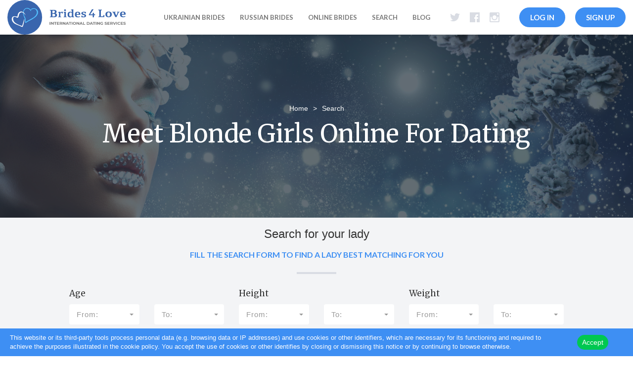

--- FILE ---
content_type: text/html; charset=UTF-8
request_url: https://brides4love.com/brides/blonde-hair?page=12
body_size: 11009
content:
<!DOCTYPE html><html lang="en"><head>
<link rel="dns-prefetch" href="//brides4love.com">
<link rel="dns-prefetch" href="//fonts.googleapis.com">
<link rel="dns-prefetch" href="//cdnjs.cloudflare.com">
<link rel="dns-prefetch" href="//www.googletagmanager.com">
<link rel="dns-prefetch" href="//connect.facebook.net">
<link rel="dns-prefetch" href="//s.pinimg.com">
<link rel="dns-prefetch" href="//ct.pinterest.com">
<link rel="dns-prefetch" href="//s.adroll.com">
<link rel="dns-prefetch" href="//twitter.com">
<link rel="dns-prefetch" href="//www.facebook.com">
<link rel="dns-prefetch" href="//www.instagram.com">
<link rel="dns-prefetch" href="//cdn-2.brides4love.com">
<link rel="dns-prefetch" href="//www.unlimint.com">
<link rel="dns-prefetch" href="//www.billing.creditcard">
<link rel="dns-prefetch" href="//accounts.google.com">
<link rel="dns-prefetch" href="//www.sitejabber.com">
<link rel="dns-prefetch" href="//analytics.tiktok.com"><meta charset="utf-8"><meta http-equiv="X-UA-Compatible" content="IE=edge"><meta name="viewport" content="width=device-width, initial-scale=1"><meta name="Robots" content="noindex, follow"><meta name="csrf-token" content="w7uFZTjJOL0FinpQpUXWaLWZktWG5x8dYPew6Wzr"><meta name="p:domain_verify" content="3e29150dc28762ad93ef850cf9f98e46"><title>Dating blonde girls and beautiful blonde women, page 12</title><meta name="description" content="Overcome the stereotype that dating pretty girls with blonde hair is next to impossible. Online dating has made interactions with hot blonde women rewarding., page 12"><meta property="og:title" content="Dating blonde girls and beautiful blonde women"><meta property="og:type" content="website"><meta property="og:url" content="https://brides4love.com/brides/blonde-hair"><meta property="og:image" content="https://brides4love.com/assets/img/favicon3.png"><meta property="og:site_name" content="Brides4Love"><meta property="og:description" content="Overcome the stereotype that dating pretty girls with blonde hair is next to impossible. Online dating has made interactions with hot blonde women rewarding."><link rel="shortcut icon" href="https://brides4love.com/assets/img/favicon3.png"><link rel="preconnect" href="https://fonts.googleapis.com"><link rel="preconnect" href="https://cdnjs.cloudflare.com"><link href="https://brides4love.com/assets/css/bootstrap.min.css" rel="stylesheet"><link href="https://brides4love.com/assets/css/newStyle.css?v=7.3.8" rel="stylesheet"><link rel="preload" href="https://brides4love.com/assets/css/jquery_notification.css" as="style" onload="this.rel='stylesheet';"><link rel="canonical" href="https://brides4love.com/brides/blonde-hair"><script src="https://brides4love.com/assets/js/jquery_3.6.0.min.js"></script><script src="https://brides4love.com/assets/js/bootstrap.min.js?v=2" defer></script><script> $.ajaxSetup({ headers: { 'X-CSRF-TOKEN': $('meta[name="csrf-token"]').attr('content') } }); </script><script src="https://brides4love.com/assets/js/notifications.js"></script><script> function loadPhoto(user_id) { $.ajax({ url: 'https://brides4love.com/services/user', type: 'post', dataType: 'json', data: { user_id: user_id }, success: function(e) { if (e.result == 'success') { $('#modal3_title').html(e.title); $('#modal3_photo').attr('src', e.src); } } }); } </script><script>(function(w,d,s,l,i){w[l]=w[l]||[];w[l].push({'gtm.start': new Date().getTime(),event:'gtm.js'});var f=d.getElementsByTagName(s)[0], j=d.createElement(s),dl=l!='dataLayer'?'&l='+l:'';j.async=true;j.src= 'https://www.googletagmanager.com/gtm.js?id='+i+dl;f.parentNode.insertBefore(j,f); })(window,document,'script','dataLayer','GTM-P2KVKRW');</script><script src="https://www.googletagmanager.com/gtag/js?id=UA-72177850-1"></script><script> window.dataLayer = window.dataLayer || []; function gtag(){dataLayer.push(arguments);} gtag('js', new Date()); gtag('config', 'UA-72177850-1'); </script><script> !function(f,b,e,v,n,t,s) {if(f.fbq)return;n=f.fbq=function(){n.callMethod? n.callMethod.apply(n,arguments):n.queue.push(arguments)}; if(!f._fbq)f._fbq=n;n.push=n;n.loaded=!0;n.version='2.0'; n.queue=[];t=b.createElement(e);t.async=!0; t.src=v;s=b.getElementsByTagName(e)[0]; s.parentNode.insertBefore(t,s)}(window, document,'script', 'https://connect.facebook.net/en_US/fbevents.js'); fbq('init', '3775621789329203'); fbq('track', 'PageView'); </script><script> !function(e){if(!window.pintrk){window.pintrk = function () { window.pintrk.queue.push(Array.prototype.slice.call(arguments))};var n=window.pintrk;n.queue=[],n.version="3.0";var t=document.createElement("script");t.async=!0,t.src=e;var r=document.getElementsByTagName("script")[0]; r.parentNode.insertBefore(t,r)}}("https://s.pinimg.com/ct/core.js"); pintrk('load', '2613125998562', {em: '<user_email_address>'}); pintrk('page'); </script><noscript><img height="1" width="1" style="display:none;" alt="" src="https://ct.pinterest.com/v3/?event=init&tid=2613125998562&pd[em]=<hashed_email_address>&noscript=1" /></noscript><script> adroll_adv_id = "MFHFKQPY6RA2NAFLKKXI42"; adroll_pix_id = "U3SSF5NJNBAHJPIU2T2MCA"; adroll_version = "2.0"; (function(w, d, e, o, a) { w.__adroll_loaded = true; w.adroll = w.adroll || []; w.adroll.f = [ 'setProperties', 'identify', 'track' ]; var roundtripUrl = "https://s.adroll.com/j/" + adroll_adv_id + "/roundtrip.js"; for (a = 0; a < w.adroll.f.length; a++) { w.adroll[w.adroll.f[a]] = w.adroll[w.adroll.f[a]] || (function(n) { return function() { w.adroll.push([ n, arguments ]) } })(w.adroll.f[a]) } e = d.createElement('script'); o = d.getElementsByTagName('script')[0]; e.async = 1; e.src = roundtripUrl; o.parentNode.insertBefore(e, o); })(window, document); adroll.track("pageView"); </script></head><body><nav class="navbar navbar-fixed-top" ><div class="container-fluid"><div class="navbar-header"><button type="button" class="navbar-toggle collapsed" data-toggle="collapse" data-target="#navbar" aria-expanded="false"><span class="wrapper"><span class="menu-bar menu-bar-top"></span><span class="menu-bar menu-bar-middle"></span><span class="menu-bar menu-bar-bottom"></span></span></button><a class="n hide-mob" href="https://brides4love.com" ><img src="https://brides4love.com/assets/imgs/new_logo_regular.svg" loading="lazy" alt="brides4love, brides 4 love, brides 4love, 4love, brides, dating, meeting, single russian, single ukrainian"></a><a class="n hide-desk" href="https://brides4love.com" ><img width="155" height="70" src="https://brides4love.com/assets/imgs/new_logo_crop.svg" loading="lazy" alt="brides4love, brides 4 love, brides 4love, 4love, brides, dating, meeting, single russian, single ukrainian"></a><a href="#" data-toggle="modal" class="mobile-login" data-target="#modal2">Log in</a></div><div id="navbar" class="navbar-collapse collapse"><ul class="nav navbar-nav pull-right account-nav"><li class="signin-btn hide-mob"><a href="#" data-toggle="modal" data-target="#modal2">Log In</a></li><li class="signin-btn hide-mob"><a href="#" data-toggle="modal" data-target="#myModal">Sign up</a></li></ul><ul class="nav navbar-nav pull-right social-nav"><li class="social-twitter"><a href="https://twitter.com/brides4love" target="_blank"><i class="zmdi zmdi-twitter"></i></a></li><li class="social-facebook"><a href="https://www.facebook.com/brides4love/" target="_blank"><i class="zmdi zmdi-facebook-box"></i></a></li><li class="social-insta"><a href="https://www.instagram.com/brides_4love/" target="_blank"><i class="zmdi zmdi-instagram"></i></a></li></ul><ul class="nav navbar-nav pull-right main-nav"><li ><a href="https://brides4love.com/ukrainian-brides" >ukrainian brides</a></li><li ><a href="https://brides4love.com/russian-brides" >russian brides</a></li><li ><a href="https://brides4love.com/online-brides" >online brides</a></li><li ><a href="https://brides4love.com/brides" >Search</a></li><li ><a href="https://brides4love.com/blog" >Blog</a></li><li class="reg-wrapper"><a href="#" data-toggle="modal" class="mobile-register" data-target="#myModal">Sign Up</a></li></ul></div></div></nav><div class="header-box header_box_page menu_margin " style="background: linear-gradient(rgba(32, 47, 57, 0.7),rgba(32, 47, 57, 0.7)), url('https://cdn-2.brides4love.com/headers/Копия Depositphotos_179661252_xl-2015-min.jpg');"><div class="img-caption"><div class="breads"><p class="home_bread"><a href="/">Home</a><span class="bread_divider">></span>Search</p></div><h1 class="caption-header">Meet Blonde Girls Online for Dating</h1></div></div><section class="noauth_section" ><div class="container-fluid container_padding"><div class="row"><div class="col-lg-12 col-md-12 col-sm-12 col-xs-12 col-content pad search-page"><h3 style="text-align:center">Search for your lady </h3><h2>Fill the search form to find a lady best matching for you</h2><div class="line-profile"></div><div class="row rowpad"><div class="col-lg-12 col-md-12 col-sm-12 col-xs-12"><form action="/brides" method="post" id="sForm"></form><form class="form-search form-horizontal"><input type="hidden" name="start" value="1"><fieldset><div class="row"><div class="col-lg-4 col-md-4"><div class="form-group"><label class="col-lg-12 col-md-12 col-sm-12 control-label" for="new_search">Age</label><div class="col-lg-6 col-md-6 col-sm-6"><select id="new_search" name="age_from" title="From:" class="form-control selectpicker show-tick show-menu-arrow"><option value="0">-</option><option value="18" >18</option><option value="19" >19</option><option value="20" >20</option><option value="21" >21</option><option value="22" >22</option><option value="23" >23</option><option value="24" >24</option><option value="25" >25</option><option value="26" >26</option><option value="27" >27</option><option value="28" >28</option><option value="29" >29</option><option value="30" >30</option><option value="31" >31</option><option value="32" >32</option><option value="33" >33</option><option value="34" >34</option><option value="35" >35</option><option value="36" >36</option><option value="37" >37</option><option value="38" >38</option><option value="39" >39</option><option value="40" >40</option><option value="41" >41</option><option value="42" >42</option><option value="43" >43</option><option value="44" >44</option><option value="45" >45</option><option value="46" >46</option><option value="47" >47</option><option value="48" >48</option><option value="49" >49</option><option value="50" >50</option><option value="51" >51</option><option value="52" >52</option><option value="53" >53</option><option value="54" >54</option><option value="55" >55</option><option value="56" >56</option><option value="57" >57</option><option value="58" >58</option><option value="59" >59</option><option value="60" >60</option><option value="61" >61</option><option value="62" >62</option><option value="63" >63</option><option value="64" >64</option><option value="65" >65</option><option value="66" >66</option><option value="67" >67</option><option value="68" >68</option><option value="69" >69</option><option value="70" >70</option><option value="71" >71</option><option value="72" >72</option><option value="73" >73</option><option value="74" >74</option><option value="75" >75</option><option value="76" >76</option><option value="77" >77</option><option value="78" >78</option><option value="79" >79</option><option value="80" >80</option></select></div><div class="col-lg-6 col-md-6 top20 col-sm-6"><select id="new_search1" name="age_to" onchange="checkAge();" title="To:" class="form-control selectpicker show-tick show-menu-arrow"><option value="0">-</option><option value="18" >18</option><option value="19" >19</option><option value="20" >20</option><option value="21" >21</option><option value="22" >22</option><option value="23" >23</option><option value="24" >24</option><option value="25" >25</option><option value="26" >26</option><option value="27" >27</option><option value="28" >28</option><option value="29" >29</option><option value="30" >30</option><option value="31" >31</option><option value="32" >32</option><option value="33" >33</option><option value="34" >34</option><option value="35" >35</option><option value="36" >36</option><option value="37" >37</option><option value="38" >38</option><option value="39" >39</option><option value="40" >40</option><option value="41" >41</option><option value="42" >42</option><option value="43" >43</option><option value="44" >44</option><option value="45" >45</option><option value="46" >46</option><option value="47" >47</option><option value="48" >48</option><option value="49" >49</option><option value="50" >50</option><option value="51" >51</option><option value="52" >52</option><option value="53" >53</option><option value="54" >54</option><option value="55" >55</option><option value="56" >56</option><option value="57" >57</option><option value="58" >58</option><option value="59" >59</option><option value="60" >60</option><option value="61" >61</option><option value="62" >62</option><option value="63" >63</option><option value="64" >64</option><option value="65" >65</option><option value="66" >66</option><option value="67" >67</option><option value="68" >68</option><option value="69" >69</option><option value="70" >70</option><option value="71" >71</option><option value="72" >72</option><option value="73" >73</option><option value="74" >74</option><option value="75" >75</option><option value="76" >76</option><option value="77" >77</option><option value="78" >78</option><option value="79" >79</option><option value="80" >80</option></select></div></div><div class="form-group"><label class="col-lg-12 col-md-12 control-label" >Country</label><div class="ccol-lg-12 col-md-12"><select name="country" class="form-control selectpicker show-tick show-menu-arrow"><option value="0">-</option><option value="USA" >USA</option><option value="UK" >UK</option><option value="Canada" >Canada</option><option value="Ukraine" >Ukraine</option><option value="Belarus" >Belarus</option><option value="Russia" >Russia</option><option value="Argentina" >Argentina</option><option value="Australia" >Australia</option><option value="Austria" >Austria</option><option value="Belgium" >Belgium</option><option value="Bosnia Herz." >Bosnia Herz.</option><option value="Brazil" >Brazil</option><option value="Bulgaria" >Bulgaria</option><option value="Chile" >Chile</option><option value="China" >China</option><option value="Colombia" >Colombia</option><option value="Costa Rica" >Costa Rica</option><option value="Croatia" >Croatia</option><option value="Cyprus" >Cyprus</option><option value="Czech-Rep." >Czech-Rep.</option><option value="Dominican Rep." >Dominican Rep.</option><option value="England" >England</option><option value="Estonia" >Estonia</option><option value="Finland" >Finland</option><option value="France" >France</option><option value="Georgia" >Georgia</option><option value="Germany" >Germany</option><option value="Greece" >Greece</option><option value="Hungary" >Hungary</option><option value="Indonesia" >Indonesia</option><option value="Israel" >Israel</option><option value="Italy" >Italy</option><option value="Kazakhstan" >Kazakhstan</option><option value="Kyrgyzstan" >Kyrgyzstan</option><option value="Latvia" >Latvia</option><option value="Lithuania" >Lithuania</option><option value="Mexico" >Mexico</option><option value="Moldova" >Moldova</option><option value="Netherlands" >Netherlands</option><option value="Nicaragua" >Nicaragua</option><option value="Norway" >Norway</option><option value="Philippines" >Philippines</option><option value="Poland" >Poland</option><option value="Portugal" >Portugal</option><option value="Romania" >Romania</option><option value="Saudi Arabia" >Saudi Arabia</option><option value="Serbia" >Serbia</option><option value="Slovak Rep." >Slovak Rep.</option><option value="Slovenia" >Slovenia</option><option value="Spain" >Spain</option><option value="Sweden" >Sweden</option><option value="Switzerland" >Switzerland</option><option value="Thailand" >Thailand</option><option value="Turkey" >Turkey</option><option value="UAE" >UAE</option><option value="Uzbekistan" >Uzbekistan</option><option value="Venezuela" >Venezuela</option><option value="Vietnam" >Vietnam</option></select></div></div><div class="form-group"><label class="col-lg-12 col-md-12 control-label" >Eyes Color</label><div class="col-lg-12 col-md-12"><select name="eye" class="form-control selectpicker show-tick show-menu-arrow"><option value="0">-</option><option value="green-eyes" >Green</option><option value="grey-eyes" >Grey</option><option value="hazel-eyes" >Hazel</option><option value="brown-eyes" >Brown</option><option value="black-eyes" >Black</option><option value="blue-eyes" >Blue</option></select></div></div><div class="form-group"><label class="col-lg-12 col-md-12 control-label" >Children</label><div class="col-lg-12 col-md-12"><select name="children" class="form-control selectpicker show-tick show-menu-arrow"><option value="0">-</option><option value="no-children" >No children</option><option value="with-children" >With children</option></select></div></div></div><div class="col-lg-4"><div class="form-group"><label class="col-lg-12 col-md-12 col-sm-12 control-label" for="new_search">Height</label><div class="col-lg-6 col-md-6 col-sm-6"><select name="height_from" title="From:" class="form-control selectpicker show-tick show-menu-arrow"><option value="0">-</option><option value="140-145cm" >140-145cm</option><option value="146-150cm" >146-150cm</option><option value="151-155cm" >151-155cm</option><option value="156-160cm" >156-160cm</option><option value="161-165cm" >161-165cm</option><option value="166-170cm" >166-170cm</option><option value="171-175cm" >171-175cm</option><option value="176-180cm" >176-180cm</option><option value="181-185cm" >181-185cm</option><option value="186-190cm" >186-190cm</option><option value="191cm or above" >191cm or above</option></select></div><div class="col-lg-6 col-md-6 col-sm-6 top20"><select name="height_to" onchange="checkHeight();" title="To:" class="form-control selectpicker show-tick show-menu-arrow"><option value="0">-</option><option value="140-145cm" >140-145cm</option><option value="146-150cm" >146-150cm</option><option value="151-155cm" >151-155cm</option><option value="156-160cm" >156-160cm</option><option value="161-165cm" >161-165cm</option><option value="166-170cm" >166-170cm</option><option value="171-175cm" >171-175cm</option><option value="176-180cm" >176-180cm</option><option value="181-185cm" >181-185cm</option><option value="186-190cm" >186-190cm</option><option value="191cm or above" >191cm or above</option></select></div></div><div class="form-group"><label class="col-lg-12 col-md-12 control-label" >City</label><div class="col-lg-12 col-md-12"><div id="selc"><input name="city" type="text" id="select_city" disabled class="form-control selectpicker show-tick show-menu-arrow inputform"></div></div></div><div class="form-group"><label class="col-lg-12 col-md-12 control-label" for="textinput">Hair Color</label><div class="col-lg-12 col-md-12"><select name="hair" class="form-control selectpicker show-tick show-menu-arrow"><option value="0">-</option><option value="auburn-hair" >Auburn</option><option value="black-hair" >Black</option><option value="blonde-hair" selected >Blonde</option><option value="light-brown-hair" >Light brown</option><option value="dark-brown-hair" >Dark brown</option><option value="red-hair" >Red</option><option value="white-grey-hair" >White grey</option></select></div></div><div class="form-group"><label class="col-lg-12 col-md-12 control-label" for="textinput">Education</label><div class="col-lg-12 col-md-12"><select name="edu" class="form-control selectpicker show-tick show-menu-arrowl"><option value="0">-</option><option value="second-school" >Second school</option><option value="high-school" >High school</option><option value="college" >College</option><option value="university" >University</option><option value="doctorate" >Doctorate</option><option value="still-studying" >Still studying</option></select></div></div></div><div class="col-lg-4"><div class="form-group"><label class="col-lg-12 col-md-12 col-sm-12 control-label" for="new_search">Weight</label><div class="col-lg-6 col-md-6 col-sm-6"><select name="weight_from" title="From:" class="form-control selectpicker show-tick show-menu-arrow"><option value="0">-</option><option value="45kg-50kg" >45kg-50kg</option><option value="50kg-55kg" >50kg-55kg</option><option value="55kg-60kg" >55kg-60kg</option><option value="60kg-65kg" >60kg-65kg</option><option value="65kg-70kg" >65kg-70kg</option><option value="70kg-75kg" >70kg-75kg</option><option value="75kg-80kg" >75kg-80kg</option><option value="80kg-85kg" >80kg-85kg</option><option value="85kg-90kg" >85kg-90kg</option><option value="90kg-95kg" >90kg-95kg</option><option value="95kg-100kg" >95kg-100kg</option><option value="100kg-105kg" >100kg-105kg</option><option value="105kg-110kg" >105kg-110kg</option><option value="110kg-115kg" >110kg-115kg</option><option value="115kg-120kg" >115kg-120kg</option><option value="120kg-125kg" >120kg-125kg</option><option value="125kg-130kg" >125kg-130kg</option><option value="130kg-135kg" >130kg-135kg</option><option value="135kg-140kg" >135kg-140kg</option><option value="140kg-145kg" >140kg-145kg</option><option value="145kg-150kg" >145kg-150kg</option></select></div><div class="col-lg-6 col-md-6 col-sm-6 top20"><select name="weight_to" title="To:" class="form-control selectpicker show-tick show-menu-arrow"><option value="0">-</option><option value="45kg-50kg" >45kg-50kg</option><option value="50kg-55kg" >50kg-55kg</option><option value="55kg-60kg" >55kg-60kg</option><option value="60kg-65kg" >60kg-65kg</option><option value="65kg-70kg" >65kg-70kg</option><option value="70kg-75kg" >70kg-75kg</option><option value="75kg-80kg" >75kg-80kg</option><option value="80kg-85kg" >80kg-85kg</option><option value="85kg-90kg" >85kg-90kg</option><option value="90kg-95kg" >90kg-95kg</option><option value="95kg-100kg" >95kg-100kg</option><option value="100kg-105kg" >100kg-105kg</option><option value="105kg-110kg" >105kg-110kg</option><option value="110kg-115kg" >110kg-115kg</option><option value="115kg-120kg" >115kg-120kg</option><option value="120kg-125kg" >120kg-125kg</option><option value="125kg-130kg" >125kg-130kg</option><option value="130kg-135kg" >130kg-135kg</option><option value="135kg-140kg" >135kg-140kg</option><option value="140kg-145kg" >140kg-145kg</option><option value="145kg-150kg" >145kg-150kg</option></select></div></div><div class="form-group"><label class="col-lg-12 col-md-12 control-label" for="textinput">English Speaking Skills</label><div class="col-lg-12 col-md-12"><select name="english" class="form-control selectpicker show-tick show-menu-arrowl"><option value="0">-</option><option value="english-don&#039;t-speak" >Don&#039;t speak</option><option value="english-beginner" >Beginner</option><option value="english-intermediate" >Intermediate</option><option value="english-advanced" >Advanced</option><option value="english-fluent" >Fluent</option></select></div></div><div class="form-group"><label class="col-lg-12 col-md-12 control-label" for="textinput">Religion</label><div class="col-lg-12 col-md-12"><select name="religion" class="form-control selectpicker show-tick show-menu-arrowl"><option value="0">-</option><option value="christian" >Christian</option><option value="buddhist" >Buddhist</option><option value="catholic" >Catholic</option><option value="jewish" >Jewish</option><option value="muslim" >Muslim</option><option value="hindu" >Hindu</option><option value="religion-none" >None</option><option value="religion-other" >Other</option></select></div></div><div class="form-group"><label class="col-lg-12 col-md-12 control-label" for="textinput">Marital Status</label><div class="col-lg-12 col-md-12"><select name="marital_status" class="form-control selectpicker show-tick show-menu-arrowl"><option value="0">-</option><option value="single" >Single</option><option value="widowed" >Widowed</option><option value="divorced" >Divorced</option><option value="never-been-married" >Never been married</option></select></div></div></div><div class="col-lg-4"><div class="form-group"><label class="col-lg-12 col-md-12 control-label" for="textinput">Zodiac Sign</label><div class="col-lg-12 col-md-12"><select name="zodiac" class="form-control selectpicker show-tick show-menu-arrowl"><option value="0">-</option><option value="aries" >Aries</option><option value="taurus" >Taurus</option><option value="gemini" >Gemini</option><option value="cancer" >Cancer</option><option value="leo" >Leo</option><option value="virgo" >Virgo</option><option value="libra" >Libra</option><option value="scorpio" >Scorpio</option><option value="sagittarius" >Sagittarius</option><option value="capricorn" >Capricorn</option><option value="aquarius" >Aquarius</option><option value="pisces" >Pisces</option></select></div></div><div class="form-group"><label class="col-lg-12 col-md-12 control-label" for="textinput">Body type</label><div class="col-lg-12 col-md-12"><select name="body_type" class="form-control selectpicker show-tick show-menu-arrowl"><option value="0">-</option><option value="slim-body" >Slim</option><option value="athletic-body" >Athletic</option><option value="average-body" >Average</option></select></div></div></div></div><div class="row"><div class="col-lg-6 col-md-6"><div class="form-group"><label class="col-lg-12 col-md-12 control-label blue-label">Advanced Options</label><div class="col-lg-12 col-md-12"><div class="checkbox"><label class="checkbox-inline" for="checkboxes-0"><input type="checkbox" name="bd" id="checkboxes-0" value="1" ><span class="cr"><i class="cr-icon zmdi zmdi-check"></i></span>Birthday Soon </label><label class="checkbox-inline" for="checkboxes-3"><input type="checkbox" name="today" id="checkboxes-3" value="1" ><span class="cr"><i class="cr-icon zmdi zmdi-check"></i></span>Birthday Today </label><label class="checkbox-inline" for="checkboxes-1"><input type="checkbox" name="online" id="checkboxes-1" value="2" ><span class="cr"><i class="cr-icon zmdi zmdi-check"></i></span>Lady Is Online </label><label class="checkbox-inline" for="checkboxes-2"><input type="checkbox" name="video" id="checkboxes-2" value="3" ><span class="cr"><i class="cr-icon zmdi zmdi-check"></i></span>Has intro video </label></div></div></div></div><div class="col-lg-6 col-md-6"><div class="form-group"><label class="col-lg-12 col-md-12 control-label blue-label" for="textinput">ID Search</label><div class="col-lg-12 col-md-12"><input id="textinput" name="user_id" type="text" placeholder="User ID" style="margin-top: 6px;" class="form-control inputform"></div></div></div></div></fieldset><div class="text-center"><button type="button" id="search" class="search-btn text-center">SEARCH</button><br></div></form></div></div><div class="row empty-pad"><div class="col-lg-3 col-md-3 col-sm-3 col-xs-6"><div class="card"><div class="avatar-container"><div class="avatar_overlay" onclick="window.location.replace('https://brides4love.com/user48315')" ></div><img src="https://cdn-2.brides4love.com/photo/user_48315/4ccad256cf23ba2df8317cf8fe00cc0b2227e4471762985254_240.jpg"><div class="online"><p>Online now</p></div></div><div class="card-desc "><p class="name-z"><a href="https://brides4love.com/user48315">Ekaterina</a></p><div class="card-line"></div><p class="age"><span>32</span> years old</p><p class="gr"><span>id:</span> 48315</p></div></div></div><div class="col-lg-3 col-md-3 col-sm-3 col-xs-6"><div class="card"><div class="avatar-container"><div class="avatar_overlay" onclick="window.location.replace('https://brides4love.com/user48515')" ></div><img src="https://cdn-2.brides4love.com/photo/user_48515/0eb814aa4a14905ea87c606e99208e1026cd54ec1764405344_240.jpg"></div><div class="card-desc "><p class="name-z"><a href="https://brides4love.com/user48515">Irina</a></p><div class="card-line"></div><p class="age"><span>31</span> years old</p><p class="gr"><span>id:</span> 48515</p></div></div></div><div class="col-lg-3 col-md-3 col-sm-3 col-xs-6"><div class="card"><div class="avatar-container"><div class="avatar_overlay" onclick="window.location.replace('https://brides4love.com/user49183')" ></div><img src="https://cdn-2.brides4love.com/photo/user_49183/a09d637479078766e1ed415542706e8ff31741f7_240.jpg"></div><div class="card-desc "><p class="name-z"><a href="https://brides4love.com/user49183">Maria</a></p><div class="card-line"></div><p class="age"><span>23</span> years old</p><p class="gr"><span>id:</span> 49183</p></div></div></div><div class="col-lg-3 col-md-3 col-sm-3 col-xs-6"><div class="card"><div class="avatar-container"><div class="avatar_overlay" onclick="window.location.replace('https://brides4love.com/user49224')" ></div><img src="https://brides4love.com/assets/imgs/no-photo.jpg"><div class="online"><p>Online now</p></div></div><div class="card-desc "><p class="name-z"><a href="https://brides4love.com/user49224">Marina</a></p><div class="card-line"></div><p class="age"><span>37</span> years old</p><p class="gr"><span>id:</span> 49224</p></div></div></div><div class="col-lg-3 col-md-3 col-sm-3 col-xs-6"><div class="card"><div class="avatar-container"><div class="avatar_overlay" onclick="window.location.replace('https://brides4love.com/user49369')" ></div><img src="https://cdn-2.brides4love.com/photo/user_49369/5565210d7cebe5d36b93711e2042a0438a7a2e49_240.jpg"></div><div class="card-desc "><p class="name-z"><a href="https://brides4love.com/user49369">Anna</a></p><div class="card-line"></div><p class="age"><span>35</span> years old</p><p class="gr"><span>id:</span> 49369</p></div></div></div><div class="col-lg-3 col-md-3 col-sm-3 col-xs-6"><div class="card"><div class="avatar-container"><div class="avatar_overlay" onclick="window.location.replace('https://brides4love.com/user49401')" ></div><img src="https://cdn-2.brides4love.com/photo/user_49401/8baaee64c935e217017b73f5392927d2c34f74ba1764607973_240.jpg"></div><div class="card-desc "><p class="name-z"><a href="https://brides4love.com/user49401">Elena</a></p><div class="card-line"></div><p class="age"><span>36</span> years old</p><p class="gr"><span>id:</span> 49401</p></div></div></div><div class="col-lg-3 col-md-3 col-sm-3 col-xs-6"><div class="card"><div class="avatar-container"><div class="avatar_overlay" onclick="window.location.replace('https://brides4love.com/user50469')" ></div><img src="https://cdn-2.brides4love.com/photo/user_50469/7c68fa22739ec0cb7019503c752cdb5deff867951765293078_240.jpg"></div><div class="card-desc "><p class="name-z"><a href="https://brides4love.com/user50469">Dariya</a></p><div class="card-line"></div><p class="age"><span>24</span> years old</p><p class="gr"><span>id:</span> 50469</p></div></div></div><div class="col-lg-3 col-md-3 col-sm-3 col-xs-6"><div class="card"><div class="avatar-container"><div class="avatar_overlay" onclick="window.location.replace('https://brides4love.com/user50481')" ></div><img src="https://cdn-2.brides4love.com/photo/user_50481/35929a441d5dfcbf34b36f96a5a5f20375e9321d1763570221_240.jpg"></div><div class="card-desc "><p class="name-z"><a href="https://brides4love.com/user50481">Valeriya</a></p><div class="card-line"></div><p class="age"><span>33</span> years old</p><p class="gr"><span>id:</span> 50481</p></div></div></div><div class="col-lg-3 col-md-3 col-sm-3 col-xs-6"><div class="card"><div class="avatar-container"><div class="avatar_overlay" onclick="window.location.replace('https://brides4love.com/user50524')" ></div><img src="https://cdn-2.brides4love.com/photo/user_50524/b45162f07f1861e3b8c91e5128290c86197fc7c9_240.jpg"></div><div class="card-desc "><p class="name-z"><a href="https://brides4love.com/user50524">Juliya</a></p><div class="card-line"></div><p class="age"><span>33</span> years old</p><p class="gr"><span>id:</span> 50524</p></div></div></div><div class="col-lg-3 col-md-3 col-sm-3 col-xs-6"><div class="card"><div class="avatar-container"><div class="avatar_overlay" onclick="window.location.replace('https://brides4love.com/user50889')" ></div><img src="https://cdn-2.brides4love.com/photo/user_50889/0da56f1e1843a6f6c18889322b56465329d06dc7_240.jpg"></div><div class="card-desc "><p class="name-z"><a href="https://brides4love.com/user50889">Olena</a></p><div class="card-line"></div><p class="age"><span>43</span> years old</p><p class="gr"><span>id:</span> 50889</p></div></div></div><div class="col-lg-3 col-md-3 col-sm-3 col-xs-6"><div class="card"><div class="avatar-container"><div class="avatar_overlay" onclick="window.location.replace('https://brides4love.com/user51005')" ></div><img src="https://cdn-2.brides4love.com/photo/user_51005/be1addf5a698c69cb7bdd97e129450010046caf4_240.jpg"></div><div class="card-desc "><p class="name-z"><a href="https://brides4love.com/user51005">Vladyslava</a></p><div class="card-line"></div><p class="age"><span>32</span> years old</p><p class="gr"><span>id:</span> 51005</p></div></div></div><div class="col-lg-3 col-md-3 col-sm-3 col-xs-6"><div class="card"><div class="avatar-container"><div class="avatar_overlay" onclick="window.location.replace('https://brides4love.com/user51099')" ></div><img src="https://cdn-2.brides4love.com/photo/user_51099/3adfda3bd5f9f74cbdbd7b404635a9cbadaec4aa1764934502_240.jpg"><div class="online"><p>Online now</p></div></div><div class="card-desc "><p class="name-z"><a href="https://brides4love.com/user51099">Ekaterina</a></p><div class="card-line"></div><p class="age"><span>41</span> years old</p><p class="gr"><span>id:</span> 51099</p></div></div></div><div class="col-lg-3 col-md-3 col-sm-3 col-xs-6"><div class="card"><div class="avatar-container"><div class="avatar_overlay" onclick="window.location.replace('https://brides4love.com/user51404')" ></div><img src="https://cdn-2.brides4love.com/photo/user_51404/85fe5b9e8b682b7909a09f1bc684bb9cea0f581b_240.jpg"></div><div class="card-desc "><p class="name-z"><a href="https://brides4love.com/user51404">Maria Alejandra</a></p><div class="card-line"></div><p class="age"><span>32</span> years old</p><p class="gr"><span>id:</span> 51404</p></div></div></div><div class="col-lg-3 col-md-3 col-sm-3 col-xs-6"><div class="card"><div class="avatar-container"><div class="avatar_overlay" onclick="window.location.replace('https://brides4love.com/user51717')" ></div><img src="https://cdn-2.brides4love.com/photo/user_51717/b61539f625beb99c1fb3a1c385bf97a74a54465f_240.jpg"></div><div class="card-desc "><p class="name-z"><a href="https://brides4love.com/user51717">Violeta</a></p><div class="card-line"></div><p class="age"><span>28</span> years old</p><p class="gr"><span>id:</span> 51717</p></div></div></div><div class="col-lg-3 col-md-3 col-sm-3 col-xs-6"><div class="card"><div class="avatar-container"><div class="avatar_overlay" onclick="window.location.replace('https://brides4love.com/user51733')" ></div><img src="https://cdn-2.brides4love.com/photo/user_51733/46aaac9c8108c698fabce023e8ccae6669706bb0_240.jpg"></div><div class="card-desc "><p class="name-z"><a href="https://brides4love.com/user51733">Marina</a></p><div class="card-line"></div><p class="age"><span>39</span> years old</p><p class="gr"><span>id:</span> 51733</p></div></div></div><div class="col-lg-3 col-md-3 col-sm-3 col-xs-6"><div class="card"><div class="avatar-container"><div class="avatar_overlay" onclick="window.location.replace('https://brides4love.com/user51764')" ></div><img src="https://cdn-2.brides4love.com/photo/user_51764/bdd7cf0d1464f283eff085573dd790bd9c4e2975_240.jpg"><div class="online"><p>Online now</p></div></div><div class="card-desc "><p class="name-z"><a href="https://brides4love.com/user51764">Svetlana</a></p><div class="card-line"></div><p class="age"><span>37</span> years old</p><p class="gr"><span>id:</span> 51764</p></div></div></div></div><div class="row"><div id="onLinks"><div class="pagestriger"><a href="https://brides4love.com/brides/blonde-hair?page=11" class="pagenumber prev"><span class="glyphicon glyphicon-arrow-left"></span></a><a href="https://brides4love.com/brides/blonde-hair?page=1" class="pagenumber">1</a><a href="https://brides4love.com/brides/blonde-hair?page=2" class="pagenumber">2</a><a class="pagenumber">...</a><a href="https://brides4love.com/brides/blonde-hair?page=9" class="pagenumber">9</a><a href="https://brides4love.com/brides/blonde-hair?page=10" class="pagenumber">10</a><a href="https://brides4love.com/brides/blonde-hair?page=11" class="pagenumber">11</a><a class="pagenumber activnum">12</a><a href="https://brides4love.com/brides/blonde-hair?page=13" class="pagenumber">13</a><a href="https://brides4love.com/brides/blonde-hair?page=14" class="pagenumber">14</a><a href="https://brides4love.com/brides/blonde-hair?page=15" class="pagenumber">15</a><a class="pagenumber">...</a><a href="https://brides4love.com/brides/blonde-hair?page=32" class="pagenumber">32</a><a href="https://brides4love.com/brides/blonde-hair?page=33" class="pagenumber">33</a><a href="https://brides4love.com/brides/blonde-hair?page=13" class="pagenumber next"><span class="glyphicon glyphicon-arrow-right"></span></a></div></div></div></div><div class="row inline-sign-row"><div class="col-xs-12"><button class="main-btn sign-inline-btn" data-toggle="modal" data-target="#myModal" type="button">Sign Up FREE</button> or <button type="button" class="main-btn sign-inline-btn" data-toggle="modal" data-target="#modal2">Login</button></div></div></div></section><div id="popup-container"><div class="GPFN54SCMW" id="invites_container"><div class="GPFN54SCLW" style="display: none;"><div class="GPFN54SCBGD invite_wr" tabindex="0" style="opacity: 1;"><input type="text" tabindex="-1" style="opacity: 0; height: 1px; width: 1px; z-index: -1; overflow: hidden; position: absolute;"><div class=""><div class="GPFN54SCIFD" id="firstInvite"></div><div class=" invite_displayer_wrapper"><div class="GPFN54SCJFD invite_btm"><span id="ladies" class="invite_count">0</span> new invitations &nbsp;&nbsp;</div><a class="GPFN54SCMFD" href="javascript:;" onClick="minimizeInvites();">Show Less</a></div></div></div></div></div></div><script> jQuery(document).ready(function() { var offset = 220; var duration = 500; jQuery(window).scroll(function() { if (jQuery(this).scrollTop() > offset) { jQuery('.back_top').fadeIn(duration); } else { jQuery('.back_top').fadeOut(duration); } }); jQuery('.back_top').click(function(event) { event.preventDefault(); jQuery('html, body').animate({scrollTop: 0}, duration); return false; }); });</script><div id="notifications"></div><div class="js-cookie-consent cookie-consent"><span class="cookie-consent__message"> This website or its third-party tools process personal data (e.g. browsing data or IP addresses) and use cookies or other identifiers, which are necessary for its functioning and required to achieve the purposes illustrated in the cookie policy. You accept the use of cookies or other identifies by closing or dismissing this notice or by continuing to browse otherwise. </span><button class="js-cookie-consent-agree cookie-consent__agree"> Accept </button></div><script> window.laravelCookieConsent = (function () { const COOKIE_VALUE = 1; const COOKIE_DOMAIN = 'brides4love.com'; function consentWithCookies() { setCookie('laravel_cookie_consent', COOKIE_VALUE, 7300); hideCookieDialog(); } function cookieExists(name) { return (document.cookie.split('; ').indexOf(name + '=' + COOKIE_VALUE) !== -1); } function hideCookieDialog() { const dialogs = document.getElementsByClassName('js-cookie-consent'); for (let i = 0; i < dialogs.length; ++i) { dialogs[i].style.display = 'none'; } } function setCookie(name, value, expirationInDays) { const date = new Date(); date.setTime(date.getTime() + (expirationInDays * 24 * 60 * 60 * 1000)); document.cookie = name + '=' + value + ';expires=' + date.toUTCString() + ';domain=' + COOKIE_DOMAIN + ';path=/' + ''; } if (cookieExists('laravel_cookie_consent')) { hideCookieDialog(); } const buttons = document.getElementsByClassName('js-cookie-consent-agree'); for (let i = 0; i < buttons.length; ++i) { buttons[i].addEventListener('click', consentWithCookies); } return { consentWithCookies: consentWithCookies, hideCookieDialog: hideCookieDialog }; })(); </script><footer id="main-footer"><div class="container-fluid"><div class="row"><a href="#" class="back_top">↑</a><div class="col-lg-3 col-md-3 col-sm-12 col-xs-12 flogo"><a href="https://brides4love.com"><img class="footer-logo" src="https://brides4love.com/assets/imgs/logo-footer.png" loading="lazy" width="275" height="50" alt="Brides4Love"></a><ul class="footer-social-nav"><li class="social-twitter"><a href="https://twitter.com/brides4love" target="_blank"><i class="zmdi zmdi-twitter"></i></a></li><li class="social-facebook"><a href="https://www.facebook.com/brides4love/" target="_blank"><i class="zmdi zmdi-facebook-box"></i></a></li><li class="social-insta"><a href="https://www.instagram.com/brides_4love/" target="_blank"><i class="zmdi zmdi-instagram"></i></a></li></ul></div><div class="col-lg-3 col-md-3 col-sm-4 col-xs-4"><p class="footer_title">Information</p><ul class="footer_menu"><li><a href="https://brides4love.com/page/about" >About us</a></li><li><a href="https://brides4love.com/page/terms" >Terms and conditions</a></li><li><a href="https://brides4love.com/page/faq" >FAQ</a></li><li><a href="https://brides4love.com/support" >Help & support</a></li><li><a href="https://brides4love.com/blog" >Blog</a></li></ul></div><div class="col-lg-3 col-md-3 col-sm-4 col-xs-4"><p class="footer_title">Brides</p><ul class="footer_menu"><li><a href="https://brides4love.com/ukrainian-brides" >Ukrainian Brides</a></li><li><a href="https://brides4love.com/russian-brides" >Russian Brides</a></li><li><a href="https://brides4love.com/online-brides" >Online Ladies</a></li><li><a href="https://brides4love.com/live-chat" >Live chat</a></li><li><a href="https://brides4love.com/video-chat" >Video chat</a></li></ul></div><div class="col-lg-3 col-md-3 col-sm-4 col-xs-4"><p class="footer_title">Partners</p><ul class="footer_menu"><li><a href="https://brides4love.com/page/partners" >Become partner</a></li><li><a href="https://brides4love.com/page/affiliate" >Affiliate program</a></li></ul></div></div></div><div id="footer-bottom"><div class="container-fluid"><div class="row"><div class="col-lg-8 col-md-8 col-sm-8 col-xs-12"><p class="copyright">All transactions are handled securely and discretely by our authorized merchants (CardBilling and Unlimint). For billing Inquiries you can visit <a href="https://www.unlimint.com" rel="nofollow" target="_blank">Unlimint</a> or <a href="https://www.billing.creditcard/en/index.html?lang=en" rel="nofollow" target="_blank">CardBilling</a>, our authorized sales agents.</p><p class="copyright"> O.V.T. Network Services Limited<br> Office Address: Strovolou, 77. STROVOLOS CENTER, office 301, Strovolos, 2018, Nicosia, Cyprus </p><p class="copyright">© Brides4love, 2026. All rights reserved.</p></div><div class="col-lg-4 col-md-4 col-sm-4 col-xs-12"><div class="accepted_cards"><p class="cards">Secure Payment:</p><img src="https://brides4love.com/assets/img/payments/card_visa.svg" loading="lazy" width="40" height="40" alt="Visa"><img src="https://brides4love.com/assets/img/payments/card_master.svg" loading="lazy" width="40" height="40" alt="MasterCard"><img src="https://brides4love.com/assets/img/payments/card_maestro.svg" loading="lazy" width="40" height="40" alt="Maestro"><img src="https://brides4love.com/assets/img/payments/card_dinners.svg" loading="lazy" width="40" height="40" alt="Dinners"><img src="https://brides4love.com/assets/img/payments/card_discover.svg" loading="lazy" width="40" height="40" alt="Discovery"><img src="https://brides4love.com/assets/imgs/card_bitcoin.png" loading="lazy" width="38" height="24" alt="BitCoin"></div></div></div></div></div></footer><link href="https://brides4love.com/assets/zmdi/material-design-iconic-font.min.css?v=3" rel="stylesheet"><link href="https://fonts.googleapis.com/css?family=Lato:400,700&display=swap" rel="stylesheet"><link href="https://fonts.googleapis.com/css?family=Merriweather&display=swap" rel="stylesheet"><link href="https://brides4love.com/assets/css/effects.css?v=2.1" rel="stylesheet" type="text/css"><script src="https://brides4love.com/assets/js/lightbox.min.js"></script><link href="https://brides4love.com/assets/css/lightbox.css" rel="stylesheet" type="text/css"><link rel="stylesheet" href="https://brides4love.com/assets/css/bootstrap-select.min.css"><script src="https://brides4love.com/assets/js/bootstrap-select.min.js"></script><script src="https://brides4love.com/assets/js/effect.js"></script><script src="https://brides4love.com/assets/js/common.js?v=6.5.5"></script><script src="https://brides4love.com/assets/js/search.js"></script><script> $('#search').click(function() { if ($('input[name="user_id"]').val().length) { window.location.href = '/search?start=1&user_id=' + $('input[name="user_id"]').val(); return false; } let url = '/brides'; if ($('select[name="age_from"]').val() != 0) { let type = ($('select[name="age_to"]').val() != 0) ? $('select[name="age_from"]').val() + '-' + $('select[name="age_to"]').val() + 'yo' : $('select[name="age_from"]').val() + 'yo'; url += '/' + type; } if ($('select[name="height_from"]').val() != 0) { let type = ($('select[name="height_to"]').val() != 0) ? $('select[name="height_from"]').val() + '-' + $('select[name="height_to"]').val() : $('select[name="height_from"]').val(); url += '/' + type; } if ($('select[name="weight_from"]').val() != 0) { let type = ($('select[name="weight_to"]').val() != 0) ? $('select[name="weight_from"]').val() + '-' + $('select[name="weight_to"]').val() : $('select[name="weight_from"]').val(); url += '/' + type; } if ($('select[name="country"]').val() != 0) { url += '/' + $('select[name="country"]').val(); } if ($('#select_city').val() != 0) { url += '/' + $('select[name="city"]').val(); } if ($('select[name="english"]').val() != 0) { url += '/' + $('select[name="english"]').val(); } if ($('select[name="eye"]').val() != 0) { url += '/' + $('select[name="eye"]').val(); } if ($('select[name="hair"]').val() != 0) { url += '/' + $('select[name="hair"]').val(); } if ($('select[name="religion"]').val() != 0) { url += '/' + $('select[name="religion"]').val(); } if ($('select[name="children"]').val() != 0) { url += '/' + $('select[name="children"]').val(); } if ($('select[name="edu"]').val() != 0) { url += '/' + $('select[name="edu"]').val(); } if ($('select[name="marital_status"]').val() != 0) { url += '/' + $('select[name="marital_status"]').val(); } if ($('select[name="zodiac"]').val() != 0) { url += '/' + $('select[name="zodiac"]').val(); } if ($('select[name="body_type"]').val() != 0) { url += '/' + $('select[name="body_type"]').val(); } if ($('input[name="bd"]').prop('checked')) { url += '/birthday-soon'; } if ($('input[name="today"]').prop('checked')) { url += '/birthday-today'; } if ($('input[name="online"]').prop('checked')) { url += '/lady-online'; } if ($('input[name="video"]').prop('checked')) { url += '/has-intro-video'; } $('#sForm').attr('action', url).submit(); }); </script><script src="https://brides4love.com/assets/js/nlf.js?v=2"></script><div class="modal fade" id="myModal" tabindex="-1" role="dialog" aria-hidden="true"><div class="modal-dialog modal-sm modal-signin"><div class="modal-content"><div class="modal-header no_border"><button type="button" class="close" data-dismiss="modal" aria-hidden="true">&times;</button><p class="modal-title text-center capitalize" id="modal3_title"><span style="color:red;">FREE</span> Registration</p><p class="freemem">Fill in registration form, if you do not have personal ID, and get free membership on Brides4love!</p></div><div class="modal-body signup_body"><div class="row"><div class="col-lg-12 "><div class="social_login"><div class="google_btn"><a href="javascript:;" onclick="createSocialModal(2);"><img src="https://brides4love.com/assets/img/home/google_login.svg" loading="lazy" class="img-responsive" alt="google login"></a></div></div><p class="oremail_title">or via email</p><form action="https://brides4love.com/register" method="post" id="registerForm" onkeydown="javascript:if(event.keyCode==13){$('#registerForm').submit();}"><input type="hidden" name="_token" value="w7uFZTjJOL0FinpQpUXWaLWZktWG5x8dYPew6Wzr"><input type="hidden" value="0" name="redirect" id="redirect2"><div class="group_name"><input type="text" placeholder="Name" name="name" class="signup_field name_field h_field half_field" value=""><input type="text" placeholder="Surname" name="lastname" class=" signup_field h_field half_field surname_field" value=""></div><div class="group_name" style="display:none;"><input type="text" placeholder="City" name="city" class="signup_field name_field h_field half_field" value=""></div><input type="text" placeholder="Your Email" name="email" class=" signup_field h_field " value=""><input type="password" placeholder="Password" name="password" class=" signup_field h_field"><select class="form-control show-tick show-menu-arrow signup_select" name="country"><option value="">&nbsp;</option></select><input type="checkbox" name="terms_and_conditions" id="modalTerms" value="1" style="margin-left: 1px;margin-top: 20px;" checked required><label for="modalTerms" style="font-weight: inherit;">I agree with all of the <a href="https://brides4love.com/page/terms">terms and conditions</a>.</label></form><div class="reg_btn_wrap"><a href="#" onClick="$('#registerForm').submit();" class="main-btn blockitem"> Register </a></div><p class="already_have">Already have a profile? <a href="javascript:;" onClick="$('#myModal').modal('hide'); $('#modal2').modal();" data-dismiss="modal">Login</a></p><div class="signup_form_footer"><p class="signup_btm_text"> If you can not register, please <a href="https://brides4love.com/support">contact us</a><span style="visibility: hidden;">By clicking “Sign up” you agree with all of the <a href="https://brides4love.com/page/terms">terms and conditions</a>.</span></p><div class="secure_icons"><img src="https://brides4love.com/assets/img/home/ico_mcafee.svg" loading="lazy" class="img-responsive" alt="mcafee"><img src="https://brides4love.com/assets/img/home/ico_norton.svg" loading="lazy" class="img-responsive" alt="norton"></div></div></div></div></div></div></div></div><div class="modal fade" tabindex="-1" role="dialog" id="modal2"><div class="modal-dialog modal-sm modal-signin"><div class="modal-content"><button type="button" class="close close-btn close_login_modal" data-dismiss="modal" aria-hidden="true">x</button><div class="social_login"><div class="google_btn"><a href="https://accounts.google.com/o/oauth2/v2/auth?access_type=offline&response_type=code&client_id=904400598466-ubos10aqgd8gvsb8baus6o4ha6t3bqul.apps.googleusercontent.com&redirect_uri=https://brides4love.com/google_auth&scope=profile%20email"><img src="https://brides4love.com/assets/img/home/google_login.svg" loading="lazy" class="img-responsive" alt="google login"></a></div></div><div class="login-line"></div><form action="https://brides4love.com/login" method="POST" id="loginForm" onkeydown="javascript:if(event.keyCode==13){$('#loginForm').submit();}"><input type="hidden" name="_token" value="w7uFZTjJOL0FinpQpUXWaLWZktWG5x8dYPew6Wzr"><input type="text" placeholder="Your email" name="email" class="centered-block login-field"><input type="password" placeholder="Your password" name="password" class="centered-block login-field"><span class="remember-check"><input type="checkbox" id="rem" name="rem"><label for="rem">Remember me</label><a href="#" class="forg-pass">Forgot password?</a></span><div class="center"><a href="#" onClick="$('#loginForm').submit();" class="main-btn" data-dismiss="modal">Login</a></div><div class="center" style="margin-top: 40px;"><a href="#" onclick="$('#modal2').modal('hide'); $('#myModal').modal();">Aren`t member? - Register</a></div></form></div></div></div><div class="modal fade" tabindex="-1" role="dialog" id="modalForgot"><div class="modal-dialog modal-sm modal-forgot"><div class="modal-content"><button type="button" class="close close-btn close_login_modal" data-dismiss="modal" aria-hidden="true">x</button><p class="reg_title">Password Recovery</p><form action="https://brides4love.com/services/password" method="POST" id="resetForm" onkeydown="javascript:if(event.keyCode==13){$('#resetForm').submit();}"><input type="hidden" name="_token" value="w7uFZTjJOL0FinpQpUXWaLWZktWG5x8dYPew6Wzr"><input type="text" placeholder="Your email" name="email" class="centered-block login-field"><div class="center"><div class="invisible-recaptcha"></div></div><div class="center"><a href="#" onClick="$('#resetForm').submit();" class="main-btn" data-dismiss="modal">Restore</a></div></form></div></div></div><div class="modal fade" tabindex="-1" role="dialog" id="socialTermsModal"><div class="modal-dialog" role="document"><div class="modal-content"><div class="modal-body"><div class="text-center"><input type="hidden" name="social" value=""><input type="checkbox" name="terms_and_conditions" id="socialModalTerms" value="1" style="margin-left: 1px;margin-top: 20px;" checked required><label for="socialModalTerms" style="font-weight: inherit;">I agree with all of the <a href="https://brides4love.com/page/terms">terms and conditions</a>.</label></div><div class="center" style="margin-top: 10px;"><a href="#" onclick="sendSocial();" class="main-btn" id="socialRegister">Register</a></div></div></div></div></div><script>(function(d,s,id,c){var js,rC=[],uRC=[],r=0;Array.from(document.querySelectorAll('[class*="stjr-"]')).forEach(r=>{rC=[...rC,...Array.from(r.classList).filter((cl)=>{return /^stjr-/.test(cl);})]});uRC=[...new Set(rC)];t=d.getElementsByTagName(s)[0];js=d.createElement(s);js.id=id;js.src='https://www.sitejabber.com/js/v2/63c9578e722d8/widgets.js'+(uRC.length ? '?widget-classes=' + uRC.join("|") : '?widget-classes=stjr-base')+'';js.onload=js.onreadystatechange=function(){if(!r&&(!this.readyState||this.readyState[0]=='c')){r=1;c();}};t.parentNode.insertBefore(js,t);}(document,'script','sj-widget',function(){}));</script><script> !function (w, d, t) { w.TiktokAnalyticsObject=t;var ttq=w[t]=w[t]||[];ttq.methods=["page","track","identify","instances","debug","on","off","once","ready","alias","group","enableCookie","disableCookie"],ttq.setAndDefer=function(t,e){t[e]=function(){t.push([e].concat(Array.prototype.slice.call(arguments,0)))}};for(var i=0;i<ttq.methods.length;i++)ttq.setAndDefer(ttq,ttq.methods[i]);ttq.instance=function(t){for(var e=ttq._i[t]||[],n=0;n<ttq.methods.length;n++)ttq.setAndDefer(e,ttq.methods[n]);return e},ttq.load=function(e,n){var i="https://analytics.tiktok.com/i18n/pixel/events.js";ttq._i=ttq._i||{},ttq._i[e]=[],ttq._i[e]._u=i,ttq._t=ttq._t||{},ttq._t[e]=+new Date,ttq._o=ttq._o||{},ttq._o[e]=n||{};var o=document.createElement("script");o.type="text/javascript",o.async=!0,o.src=i+"?sdkid="+e+"&lib="+t;var a=document.getElementsByTagName("script")[0];a.parentNode.insertBefore(o,a)}; ttq.load('COUAFC3C77UBF4EEMKN0'); ttq.page(); }(window, document, 'ttq');</script><script defer src="https://static.cloudflareinsights.com/beacon.min.js/vcd15cbe7772f49c399c6a5babf22c1241717689176015" integrity="sha512-ZpsOmlRQV6y907TI0dKBHq9Md29nnaEIPlkf84rnaERnq6zvWvPUqr2ft8M1aS28oN72PdrCzSjY4U6VaAw1EQ==" data-cf-beacon='{"version":"2024.11.0","token":"cc65dabf185844dfa0a12a2c5a42cee7","server_timing":{"name":{"cfCacheStatus":true,"cfEdge":true,"cfExtPri":true,"cfL4":true,"cfOrigin":true,"cfSpeedBrain":true},"location_startswith":null}}' crossorigin="anonymous"></script>
</body></html>

--- FILE ---
content_type: text/css
request_url: https://brides4love.com/assets/css/jquery_notification.css
body_size: -1388
content:
body{
    margin: 0;
}
#info_message{
    display: none;
    width: 100%;
    height: 51px;
    position: absolute;
    top: 0;
    position: fixed;
    z-index: 50000;
    margin: 0;
    padding: 0;
}
.center_auto{
    margin: 0 auto;
    width: 950px;
    padding: 15px 25px;
}
#info_message .message_area{
    float: left; 
    width: 98%;
}
#info_message .message_area span.link_ribbon{
    color: #999999;
    text-decoration: underline;
    cursor: pointer;
}
#info_message .button_area{
    float: left;
    width: 11px;
    height: 10px;
    margin-top: 3px;
}
.error_bg{
    background: url('../img/notifications/error_bg.png') 0 0 repeat-x;
}
.error_bg .message_area{
    font:bold 14px arial;
    color: #a20510;
    text-shadow: 0 1px 0 #fff; 
}
.error_bg .button_area{
    background: url('../img/notifications/error_close.png') 0 0 no-repeat;    
    cursor: pointer;
}
.error_bg .info_more_descrption{

    -moz-box-shadow: 0 0 5px #b2495b;
    -webkit-box-shadow: 0 0 5px #b2495b;
    box-shadow: 0 0 5px #b2495b;
}
.succ_bg{
    background: url('../img/notifications/succ_bg.png') 0 0 repeat-x;
}
.succ_bg .message_area{
    font:bold 14px arial;
    color: #2f7c00;
    text-shadow: 0 1px 0 #fff; 
}
.succ_bg .button_area{
    background: url('../img/notifications/succ_close.png') 0 0 no-repeat;    
    cursor: pointer;
}
.info_bg{
    background: url('../img/notifications/info_bg.png') 0 0 repeat-x;
}
.info_bg .message_area{
    font:bold 14px arial;
    color: #0d9a95;
    text-shadow: 0 1px 0 #fff; 
}
.info_bg .button_area{
    background: url('../img/notifications/info_close.png') 0 0 no-repeat;    
    cursor: pointer;
}
.warn_bg{
    background: url('../img/notifications/warn_bg.png') 0 0 repeat-x;
}
.warn_bg .message_area{
    font:bold 14px arial;
    color: #a39709;
    text-shadow: 0 1px 0 #fff; 
}
.warn_bg .button_area{
    background: url('../img/notifications/warn_close.png') 0 0 no-repeat;    
    cursor: pointer;
}
.clearboth{
    clear: both;
}
.info_more_descrption{
    display: none;
    width: 950px;
    height: 300px;
    background: #fff;
    margin: 0 auto;
    padding: 10px;
    background: #fbfbfb;
    overflow: auto;
}
.succ_bg .info_more_descrption{    
    -moz-box-shadow: 0 0 5px #56a25e;
    -webkit-box-shadow: 0 0 5px #56a25e;
    box-shadow: 0 0 5px #56a25e;
}

--- FILE ---
content_type: text/css
request_url: https://brides4love.com/assets/css/newStyle.css?v=7.3.8
body_size: 25218
content:
/* FILTER STYLE */
.filter_group {
	width: 155px;
	/* display: flex !important; */
	padding: 10px 5px;
	/* flex-direction: column; */
	flex: 1 0 auto;
	/* max-width: 155px; */
}

.form_filter, .filters_wrap, .hidden_filter  {
	display: flex;
	flex-direction: row;
	flex-wrap: wrap;
}

.filters_wrap {
	width: 78%;
}

.hidden_filter {
	display: none;
	width: 100%;
}

.filter_less {
	display: none;
	padding: 7px;
	cursor: pointer;
}

.filters_btn {
	display: flex;
	align-items: baseline;
}

.filters_btn {
	display: flex;
	align-items: baseline;
	/* flex: 1; */
	/* order: 1; */
	/*margin: auto;*/
	width: 22%;
}

.filter_more {
	padding: 7px;
	cursor: pointer;
}
.filter_btn {
	margin-top: 10px !important;
}

/* END FILTER STYLE */

@font-face {
	font-family:robobol;
	src: url(../fonts/Roboto-BoldCondensed.ttf);
}
@font-face {
	font-family:robo; /
	src: url(../fonts/Roboto-Thin.ttf);
}
@font-face {
	font-family:Roboto; /
	src: url(../fonts/Roboto-Regular.ttf);
}
@font-face {
	font-family:Roboto-light; /
	src: url(../fonts/Roboto-Light.ttf);
}
@font-face {
	font-family:open; /* Гарнитура шрифта */
	src: url(../fonts/h8ZJ0427.ttf);
}

.webcam-badge {
	position: absolute;
	display: flex;
	right: 6px;
	bottom: 7px;
}

img.webcam-indicator {
	width: 24px;
}

.block_the_invite {
	position: absolute;
	background: #F3F4F6;
	border-radius: 10px;
	right: 0;
	bottom: 40px;
	color: #333;
	padding: 5px 10px;
	padding-bottom: 0;
	border: 2px solid;
}

.block_the_invite a{
	color: #000;
}

.trigers.fix_pad.blocked_tab_switcher {
	justify-content: center;
}

.accepted_cards img {
	max-width: 40px;
}

.home_page .video-card {
	border-radius: 5px;
	background: #fff;
}

.video_banners_details {
	display: flex;
	padding: 5px 10px 0px 10px;
}

.video_banner_user {
	text-align: right;
	flex: 0 100%;
}

.video_banner_name {
	font-weight: bold;
}

form#broadcast_yourself {
	padding: 0 15px;
}

.fix_av_h {
	max-height: 294px;
}

.history_wrap {
	padding: 0 15px;
}

.col-sidebar {
	padding-right: 30px;
	padding-left: 15px;
	width: 20%;
	background: #fff;
}
.col-content {
	min-height: 130vh;
	float: left;
	padding: 0 15px;
	width: 100%;
	position: relative;
}

.col-cont-auth{
	background: #f3f4f6;
	width: 80% !important;
}

.col-sidebar:not(.open) {
	padding-right: 15px;
	width: 6%;
}

.row_no_margin {
	margin: 0;
}

.video_signup_action {
	display: none;
	max-width: 50%;
	margin: 0 auto;
	padding-top: 30px;
}

/*sub pages custom text */
.noauth_section .container_padding {
	padding: 0 10em;
}

.noauth_section .container_just_text {
	padding: 0 10em;
}
.container_just_text h1 {
	padding-top: 1em;
	padding-bottom: 1em;
}
.container_just_text p {
	font-size: 16px;
}
.container_just_text h2 {
	font-family: 'Merriweather', serif;
	font-size: 25px;
	text-align: center;
	padding: 0.5em;
	color: #333;
	text-transform: capitalize;
}
.container_just_text h3 {
	font-family: 'Merriweather', serif;
	font-size: 20px;
	text-align: center;
	padding: 0.5em;
	color: #333;
	text-transform: capitalize;
}

/*BLOG*/
.single_blog_post_wrap img {
	max-width: 100%;
	height: auto;
	display: flex;
	/* object-fit: contain; */
	align-self: flex-start;
/*	min-height: 280px;
	max-height: 280px;*/
	min-width: 100%;
	border-radius: 10px 10px 0px 0px;
}
.posts_wrapper {
	display: flex;
	flex-direction: row;
	flex-wrap: wrap;
}
.single_blog_post_wrap {
	max-width: 50%;
	display: flex;
	flex-direction: column;
	padding: 20px 10px;
}
.post_details {
	padding: 20px;
	background: #fff;
	border-radius: 0 0 10px 10px;
}
p.post_title {
	font-size: 20px;
}
a.post_tag {
	background: #3E8FF3;
	padding: 10px;
	display: inline-block;
	margin: 5px 0 0 0;
	color: #fff;
	border-radius: 5px;
}
.recent_blog_post_wrap {
	display: flex;
	flex-direction: row;
	padding-bottom: 10px;
}
.header_blog {
	display: flex;
	align-items: center;
	margin-top: 70px;
}
.header_blog .img-caption {
	display: block;
	width: 100%;
}
.header_blog .caption-header {
	top: auto;
	padding-top: 0;
	padding: 0 15px;
}
h2.sidebar_title {
	font-size: 20px;
	text-align: left;
	color: #333;
}
.cs_sign {
	background: #3E8FF3;
	padding: 10px;
	display: inline-block;
	margin: 5px 0 0 0;
	color: #fff;
	border-radius: 5px;
	border: none;
	width: 100%;
	text-transform: uppercase;
}
.recent_blog_post_wrap a:focus {
	text-decoration: none;
}
.recent_blog_post_wrap a {
	display: flex;
	align-items: center;
}
.recent_blog_post_wrap img {
	max-width: 30%;
	height: auto;
	display: flex;
	object-fit: contain;
	/* align-self: flex-start; */
	border-radius: 10px;
}
p.recent_post_title {
	margin-bottom: 0;
	padding-left: 10px;
	font-size: 12px;
}
.list_blog_image {
	opacity: 1;
	display: block;
	width: 100%;
	height: auto;
	transition: .5s ease;
	backface-visibility: hidden;
}
.img_over {
	transition: .5s ease;
	opacity: 0;
	position: absolute;
	top: 50%;
	left: 50%;
	transform: translate(-50%, -50%);
	-ms-transform: translate(-50%, -50%);
	text-align: center;
}
.image_bl_cont:hover .list_blog_image {
	opacity: 0.3;
}
.image_bl_cont:hover .img_over {
	opacity: 1;
}
.single_blog_posts p {
	text-align: justify;
	padding-top: 10px;
	font-size: 16px;
}
.single_blog_posts img {
	margin: 0 auto;
	display: block;
}
.single_blog_posts {
	padding: 0 10rem;
}
.single_blog_posts h2 {
	font-size: 24px;
	font-family: 'Merriweather', serif;
	/* font-size: 30px; */
	text-align: center;
	text-transform: capitalize;
	color: #333;
}
.single_blog_posts h3 {
	font-size: 19px;
	font-family: 'Merriweather', serif;
	/* font-size: 30px; */
	text-align: center;
	text-transform: capitalize;
	color: #333;
}

.buy_now {
	background: #3E8FF3;
	padding: 10px;
	display: inline-block;
	margin: 5px 0 0 0;
	color: #fff;
	border-radius: 5px;
	border: none;
	width: 100%;
	text-transform: uppercase;
}


.container-fluid {
	padding-left: 15px;
	padding-right: 15px;
}

p.title_plan {
	font-size: 18px;
	font-weight: 600;
	font-family: open;
	line-height: 21px;
	padding-top: 20px;
	padding-left: 5px;
}

.js-cookie-consent.cookie-consent {
	position: fixed;
	background: #3e8ff3;
	color: #fff;
	padding: 10px 20px;
	bottom: 0;
	z-index: 99;
	display: flex;
	align-items: center;
	align-content: center;
}

span.cookie-consent__message {
	width: 90%;
	font-size: 13px;
}

button.js-cookie-consent-agree.cookie-consent__agree {
	background: #00c851;
	border: none;
	margin: 0 auto;
	padding: 5px 10px;
	border-radius: 40px;
}

img.confirmed_profile {
	display: inline-block;
	max-width: 100px;
	margin-top: -10px;
	margin-left: 10px;
}

span.my_u_id {
	padding-left: 15px;
}

.lady_prof_name_wrap .prof-h {
	font-family: 'mer', serif;
	color: #333333;
	text-align: left;
	padding-top: 0;
	display: inline-block;
}

#edis_pass {
	max-width: 50%;
	margin: 0 auto;
}
.table-bordered>thead>tr>th, .table-bordered>tbody>tr>th, .table-bordered>tfoot>tr>th, .table-bordered>thead>tr>td, .table-bordered>tbody>tr>td, .table-bordered>tfoot>tr>td {
	border-left: none;
	border-right: none;
}

.prof_top_box h1 {
	display: inline-block;
	vertical-align: sub;
	padding-right: 20px;
}

.sidebar-toggle img {
	max-width: 40px;
}

.avatar_wrap {
	max-width: fit-content;
	position: relative;
}

.avatar_wrap .online-letters {
	text-align: center;
	max-width: 90%;
	background: linear-gradient(rgba(32, 47, 57, 0.4), rgba(32, 47, 57, 0.4));
	bottom: 0px;
	/* left: 50px; */
	position: absolute;
	border-radius: 5px;
	left: 0;
	right: 0;
	margin: auto;
}

.avatar_wrap .online-letters p {
	color: #49d376;
	font-size: 11px;
	font-family: 'Lato', serif;
	line-height: 39px;
	margin: 0;
}

@media (max-width:  767px) {
	.avatar_wrap .online-letters {
		max-width: 100%;
	}
	.avatar_wrap .online-letters p {
		font-size: 9px;
	}
}



a.del_fav_lady {
	font-size: 15px;
}

.gift_btn_wrap_new {
	text-align: center;
	padding-top: 10px;
	padding-bottom: 20px;
}

.girl_side p {
	text-align: right;
}

.girl_side .arrow-msg {
	left: auto;
	right: 3px;
}

.sm-sidebar:not(.open) li.side-menu {
	display: flex;
	width: 100%;
	justify-content: center;
}

.open li.side-menu.main_inbox.unread_msg:before,
.open li.side-menu.admin_inbox.unread_msg:before {
	content: "";
	width: 10px;
	height: 10px;
	background: red;
	position: absolute;
	left: -3px;
	border-radius: 100%;
	top: 8px;
	z-index: 1;
	animation: pulse 2s infinite;
}

li.side-menu.main_inbox.unread_msg:before,
li.side-menu.admin_inbox.unread_msg:before {
	content: "";
	width: 10px;
	height: 10px;
	background: red;
	position: absolute;
	left: 14px;
	border-radius: 100%;
	top: 8px;
	z-index: 1;
	animation: pulse 2s infinite;
}

@keyframes pulse {
	0% {
		background-color: #8d021f;
	}
	100% {
		background-color: #FF4136;
	}
}

.back_top:hover {
	color: #fff !important;
	background-color: #238ef0;
	text-decoration: none;
}

.back_top {
	display: none;
	position: fixed;
	bottom: 20px;
	left: 20px;
	width: 50px;
	height: 50px;
	line-height: 42px;
	font-size: 35px;
	color: #fff;
	background-color: rgba(0,0,0,0.3);
	text-decoration: none;
	border-radius: 3.2rem;
	text-align: center;
	cursor: pointer;
	z-index: 999;
}

.gift_btn_wrap .main-btn {
	padding: 0px 23px;
	width: 170px;

	padding: 0px 23px;
	display: flex;
	line-height: 50px;
	align-items: center;
	float: left;
	margin-bottom: 20px;
	text-align: center;
	width: 240px;
	height: 34px;
	justify-content: center;


}

.gifts_table .thead-bg td {
	color: #fff !important;
}

.gifts_table .thead-bg:hover {
	background-color: #3f5776 !important;
}

.vgift_btn_wrap .main-btn {
	padding: 0px 23px;
	display: flex;
	line-height: 50px;
	align-items: center;
	float: left;
	margin-bottom: 20px;
	text-align: center;
	width: 240px;
	height: 34px;
	justify-content: center;
}

.continue_to_order {
	position: fixed;
	right: 0;
	z-index: 9;
	top: 20px;
	background: #fff;
	padding: 20px;
	border-radius: 10px 0 0px 10px;
	box-shadow: rgba(0, 0, 0, 0.5) 0px 2px 10px;
	display: none;
	cursor: pointer;
	font-weight: bold;
}

.gift_lady_action .prof-h {
	margin: 0;
}

/*end gifts*/

/*.invite-text
{
	width: 130px;
	float:left;
      padding-left: 4px;
      }*/

      .invite-close
      {
      	text-decoration: none;
      	padding-right: 5px;
      }
/*
.left-arrow {
    display: block;
    position: relative;
    background: #d1efff;
    padding: 10px;
    margin-top: 10px;
    margin-left: 6px;
    border-radius: 5px;
    vertical-align: bottom;
    max-width: 130px;
    min-width: 50px;
    word-wrap: break-word;
}

.left-arrow:after {
    content: '';
    display: block;
    position: absolute;
    right: 100%;
    top: -8%;
    margin-top: 16px;
    width: 0;
    height: 0;
    border-top: 7px solid transparent;
    border-right: 7px solid #d1efff;
    border-bottom: 7px solid transparent;
    border-left: 7px solid transparent;
    }*/

    .main-btn-chat {
    	background: #3e8ff3;
    	padding: 5px;
    	border-radius: 40px;
    	transition: all 0.5s;
    	font-family: 'Lato', serif;
    	/* letter-spacing: 0.5px; */
    	text-transform: capitalize;
    	width: 73%;
    	font-style: normal;
    	font-weight: normal;
    	font-size: 16px;
    	display: flex;
    	align-items: center;
    	text-align: center;
    	color: #F2F2F2;
    	justify-content: center;
    }

    .invite_more_actions {
    	margin-left: 10px;
    	cursor: pointer;
    }

    a.main-btn-chat:hover {
    	color: #fff;
    }

    .before_c {
    	position: fixed;
    	top: 60%;
    	right: 1.4%;
    	width: 280px;
    	height: auto;
    	background: #238ef0;
    	color: #fff;
    	margin: 0;
    	padding: 0;
    	z-index : 10000000;
    	border: 1px solid #cecece;
    	font-size:12px;
    }

    .before_test {
    	height: 18px;
    }

    .after_c {
    	position: fixed;
    	top: 96.5%;
    	right: 1.4%;
    	width: 280px;
    	height: 20px;
    	background: #238ef0;
    	color: #fff;
    	margin: 0;
    	padding: 0;
    	z-index : 10000000;
    	display:none;
    	border: 1px solid #cecece;
    	font-size:12px;
    }

    .notyLadies {
    	padding: 3px 5px;
    	float: left;
    }

    .notyMinimize {
    	float:right;
    	padding: 3px 5px;
    	background: url(./images/min.png) no-repeat;
    }

    .invite_buttons {
    	display: flex;
    	position: absolute;
    	bottom: 10px;
    	align-items: center;
    	width: 90%
    }


    #popup-container{
    	display: block;
    	position: fixed;
    	right: 10px;
    	bottom: 42px;
    	z-index: 9999;
    	background: none repeat scroll 0 0 transparent;
    	border-radius: 5px;
    	/*box-shadow: 0px 4px 4px rgba(0, 0, 0, 0.25);*/
    	width: 20%;
    }

    a:focus {
    	outline: none !important;
    	text-decoration: none !important;
    }


    /*.GPFN54SCMW{padding:3px;}*/
    .GPFN54SCMW .GPFN54SCKW{font-size:12pt;text-align:center;line-height:20px;height:20px;background:#ffffcd;color:#c30;font-family:Arial;font-weight:bold;border:1px solid #cfcfcf;}

/* HIDE MINIMIZER
.GPFN54SCBGD .GPFN54SCIFD {
    height: 24px;
    vertical-align: middle;
    border-bottom: 1px solid #cfcfcf;
    background: #7d99be;
    font-family: 'Lato',serif;
    border-radius: 5px 5px 0px 0px;
    }*/
    .invite_displayer_wrapper {
    	display: flex;
    	text-align: center;
    	position: fixed;
    	bottom: 4px;
    	background: #fff;
    	border-radius: 30px;
    	right: 10px;
    	padding: 10px 15px;
    	box-shadow: 0px 4px 4px rgba(0, 0, 0, 0.25);
    }

    .invite_displayer_wrapper .invite_btm {
    	color: #828282 !important;
    	font-family: robo;
    	font-style: normal;
    	font-weight: normal;
    	font-size: 16px;
    	line-height: 19px;
    }

    .invite_wr:active, .invite_wr:focus {
    	border: none !important;
    	outline: none !important;
    }

    .invite_displayer_wrapper a {
    	font-family: 'Roboto';
    	font-style: normal;
    	font-weight: normal;
    	font-size: 16px;
    	line-height: 19px;
    	color: #4F4F4F;
    }

    .invite_displayer_wrapper a:focus, .invite_displayer_wrapper a:hover,
    .invite_displayer_wrapper a:active {
    	text-decoration: none;
    }

    .GPFN54SCBGD .GPFN54SCIFD .GPFN54SCMFD {
    	margin: 2px;
    	display: block;
    	float: right;
    	width: 55px;
    	height: 21px;
    	cursor: pointer;
    	color: #fff;
    	margin-right: 10px;
    }

    .my_name {
    	color: #3e8ff3;
    	font-weight: 500;
    	font-family: Lato, sans-serif;
    }

    .user-row {
    	display: flex;
    }
    .chat_invite_photo {
    	padding: 10px;
    	width: 110px;
    	position: relative;
    }
    .invite_details {
    	display: flex;
    	flex-direction: column;
    	width: 100%;
    	padding: 10px 10px 10px 0px;
    	position: relative;
    }

    a.cls_icon img {
    	width: 10px;
    }

    .invite_details .my_name {
    	font-size: 16px;
    	font-style: normal;
    	font-weight: bold;
    	font-size: 14px;
    	line-height: 19px;
    	color: #000;
    }

    @media (max-width: 1024px) {
    	.invite_details .my_name {
    		color: #fff;
    	}	
    }

    .my-row {
    /*padding-left: 6px;
    padding-right: 6px;
    padding-top: 6px;*/
    width: 100%;

}

.cls_icon {
	position: absolute;
	right: 10px;
	top: 7px;
}

/*.photo {
    max-width: 45%;
    float: left;
    }*/

    .avatar {
    	border-radius: 5px;
    	cursor: pointer;
    }

/*.info {
    padding-left: 10px;
    float: left;
    }*/

    .invite-text {
    	/*padding-top: 5px;*/
    	padding-bottom: 5px;
    	color:  #000;
    }

    @media (max-width: 1024px) {
    	.invite-text {
    		color: #fff;
    	}
    }

    .age_in {
    	display: block;
    	font-size: 11px;
    	color: #777777;
    	font-family: Lato, sans-serif;

    }

    .id {
    	font-size: 11px;
    	color: #b3b3b3;
    	font-family: Lato, sans-serif;
    	display: block;
    }

    .GPFN54SCBGD {
    	display: block;
    	/*border: 1px solid #cfcfcf;*/
    	width: 230px;
    	margin: 0;
    	border-radius: 5px;
    }

    .invite_wr {
    	display: block;
    	/*border: 1px solid #cfcfcf;*/
    	width: auto;
    	margin: 0;
    	border-radius: 5px;
    }

    .chat_invitation {
    	border-radius: 5px;
    	box-shadow: 0px 4px 4px 5px rgb(0 0 0 / 25%);
    	margin-bottom: 15px;
    	background: #fff;
    }

    @media (max-width: 1024px) {
    	.chat_invitation {
    		background: rgba(0,0,0, 0.78);
    	}
    }
/*
.GPFN54SCJFD.invite_btm {
    color: #7d99be !important;
    }*/



    .invite_btm_wrapper {
    	background: #3f5776 !important;
    	border-radius: 0px 0px 5px 5px !important;
    }
/*
.invite_count {
    background: #4bbef9;
    padding: 1px 7px 1px 7px;
    border-radius: 5px;
    color: #fff;
    } */

    .GPFN54SCBGD .GPFN54SCIFD .GPFN54SCJFD{line-height:24px;display:block;float:left;width:180px;margin:0 0 0 5px;font-size:9pt;color:#fff;font-family:Arial;}

    .GPFN54SCBGD .GPFN54SCLFD{border:1px solid #cfcfcf;margin:10px 0 0;min-height:4em;}













    #notifications {
    	position: fixed;
    	left: 10px;
    	bottom: 10px;
    	width: 280px;
    	z-index: 9;
    }

    .btn_viewed_profile {
    	background: #3e8ff3 !important;
    	color: #fff !important;
    	border-radius: 20px;
    	padding: 5px 20px 5px 20px !important;
    	transition: all 0.5s;
    	border: 2px solid #3e8ff3;
    }

    .notification +
    .notification {
    	margin-top: 10px;
    }
    .notification {
    	-webkit-transition: all 0.2s;
    	-moz-transition: all 0.2s;
    	background-color: rgba(0,0,0, 0.7);
    	color: #fff;
    	border-radius: 4px;
    	opacity: 0;
    	margin-bottom: -91px;
    	position: relative;
    	overflow: hidden;
    	cursor: pointer;
    	height: 130px;
    }
    .notification:hover {
    	background-color: rgba(0,0,0, 0.8);
    }
    .notification:hover .close {
    	opacity: 0.6;
    }
    .notification .history {
    	padding: 10px;
    	overflow: hidden;
    }

    .notification .textarea-bg {
    	padding: 0 10px 10px;
    	border-radius: 0 0 3px 3px;
    }
    .notification .textarea-bg .photo {
    	position: absolute;
    	left: 10px;
    	width: 40px;
    	display: none;
    }
    .notification .textarea-bg .photo img {
    	border-radius: 3px;
    	box-shadow: 0 1px 2px rgba(0,0,0, 0.7);
    	max-width: 100%;
    }

    .notification .close {
    	-webkit-transition: all 0.2s;
    	-moz-transition: all 0.2s;
    	position: absolute;
    	box-shadow: inset 0 1px 3px rgba(0,0,0, 0.3),
    	0 1px 1px rgba(255,255,255, 0.2);
    	text-shadow: 0 1px 0 rgba(0,0,0, 0.3);
    	cursor: pointer;
    	top: 10px;
    	right: 10px;
    	width: 20px;
    	height: 20px;
    	line-height: 20px;
    	border-radius: 3px;
    	background: url('./images/notifier_close.gif') center no-repeat;
    	opacity: 0;
    	background-color: rgba(255,255,255, 0.1);
    }
    .notification .close:hover {
    	opacity: 1;
    }


    .notification .message + .message {
    	padding-top: 10px;
    	padding-left: 120px;
    }
    .notification .message {
    	-webkit-transition: all 0.2s;
    	-moz-transition: all 0.2s;
    	position: relative;
    	min-height: 90px;
    	line-height: 150%;
    }
    .notification .message .text {
    	font-size: 13px;
    }
    .notification .message .photo {
    	position: absolute;
    }
    .notification .message .photo img {
    	width: 84px;
    	height: 106px;
    	border-radius: 3px;
    	box-shadow: 0 1px 2px rgba(0,0,0, 0.7);
    }
    .notification .message .name {
    	font-weight: bold;
    }
    .notification .message .name,
    .notification .message .text {
    	margin-left: 100px;
    }
    .notification a {
    	color: #fff;
    }

    .notification.active .message .photo {
    	left: 10px;
    }
    .notification.active .message .name,
    .notification.active .message .text,
    .notification.active .textarea-wrap {
    	margin-left: 70px;
    }
    .notification.active textarea {
    	height: 32px;
    	background-color: #fff;
    	text-shadow: none;
    	line-height: 16px;
    }
    .notification.active textarea::-webkit-input-placeholder {
    	color: #777;
    }
    .notification.active textarea:-moz-placeholder {
    	color: #777;
    }
    .notification.active .textarea-bg {
    	background-color: rgba(0,0,0, 0.3);
    	padding-top: 10px;
    }
    .notification.active .textarea-bg .photo {
    	display: block;
    }


    .notification .message.viewer +
    .message.viewer,
    .notification .message.not-viewer +
    .message.not-viewer,
    .notification .message.text-only {
    	padding-top: 5px;
    	min-height: 20px;
    }
    .notification .message.viewer +
    .message.viewer .photo,
    .notification .message.viewer +
    .message.viewer .name,
    .notification .message.not-viewer +
    .message.not-viewer .photo,
    .notification .message.not-viewer +
    .message.not-viewer .name {
    	display: none;
    }




    /* ===================== NEW DESIGN =============== */


    a {
    	color: #3E8FF3;
    	text-decoration: none;
    	transition: all 0.5s;
    }

    div#navbar.collapse.in {
    	display: block !important;
    }



    /*=====VIDEO BG ====*/

    .navbar {
    	border-width: 0;
    	margin: 0;
    	max-height: 70px;
    }

    .navbar-header img {
    	max-height: 70px;
    }

    .vidbg-box{
    	position: relative;
    	/*height: 625px;*/
    	margin-top: 70px;
    }

    .collapse li.signin-btn, .collapse li.signup-btn {
    	max-width: 200px;
    	text-align: center;
    /*padding-left: 10px;
    padding-right: 0;*/
    float: none;
}



@media(min-width: 1920px){
	.vidbg-box video{
		top: 70% !important;
	}
}



.vidbg-container {
	top: 0px !important;
}

.video-cover {
	width: 100%;
	height: 100%;
	position: relative;
	z-index: 200;
	background: linear-gradient(rgba(32, 47, 57, 0.7),rgba(32, 47, 57, 0.7));
	display: flex;
}

.profiles_home {
	padding-top: 25px;
	padding-left: 15px;
	padding-right: 15px;
	margin-left: -15px !important;
	margin-right: -15px !important;
}



.row_header {
	display: flex;
	width: 100%;
	align-items: center;
}

.header_form {
	display: flex;
	flex-direction: column;
	background: #fff;
	padding: 20px;
	height: max-content;
	margin-left: 30px;
	max-width: 28%;
	margin-top: 30px;
	margin-bottom: 30px;
	border-radius: 10px;
}

.social_login {
	display: flex;
	padding: 10px;
}

p.reg_title {
	font-family: Merriweather;
	font-style: normal;
	font-weight: bold;
	font-size: 18px;
	line-height: 23px;
	text-align: center;
	color: #333333;
}

.google_btn {
	margin: 0 auto;
}
.fb_btn {
	margin: 0 auto;
	margin-right: 10px;
}

ul.nav.navbar-nav.pull-right.social-nav {
	margin-right: 25px;
}

p.oremail_title {
	font-family: robo;
	font-style: normal;
	font-weight: normal;
	font-size: 16px;
	line-height: 19px;
	text-align: center;
	color: #333333;
	/* margin-bottom: 0; */
}

.header_form .name_field {
	margin-top: 0 !important;
}

.header_form .h_field {
	background: #F2F2F2;
	border-radius: 4px;
	font-family: 'Lato', serif;
	font-style: normal;
	font-weight: normal;
	font-size: 16px;
	line-height: 19px;
	display: flex;
	align-items: center;
	color: #333333;
}

.signup_select {
	background: #F2F2F2;
	border-radius: 4px;
	font-family: 'Lato', serif;
	font-style: normal;
	font-weight: normal;
	font-size: 16px;
	line-height: 19px;
	display: flex;
	align-items: center;
	color: #333333;
	border: none;
	box-shadow: none;
	height: 39px;
}

.header_form .btn {
	padding: 8px 0 9px 15px;
}


.header_form a.main-btn.blockitem {
	font-style: normal;
	font-weight: bold;
	font-size: 16px;
	line-height: 19px;
	/* display: flex; */
	align-items: center;
	text-align: center;
	color: #FFFFFF;
}

.secure_icons {
	width: 34%;
}



.reg_btn_wrap {
	padding-top: 20px;
}

p.already_have {
	text-align: center;
	font-style: normal;
	font-weight: normal;
	font-size: 16px;
	line-height: 19px;
	text-align: center;
	color: #333333;
	margin-top: 10px;
}

.signup_form_footer {
	display: flex;
	flex-direction: row;
	align-items: center;
}

p.signup_btm_text {
	max-width: 66%;
	margin-right: 15px;
	margin-bottom: 0;
}

.secure_icons img {
	width: 90%;
}


.join {
	padding: 0;
	font-size: 66px;
	color: #fff;
	font-style: normal;
	font-weight: normal;
	font-size: 50px;
	line-height: 65px;
	display: flex;
	align-items: center;
	color: #F2F2F2;
	flex: none;
	order: 0;
	align-self: stretch;
	flex-grow: 0;
	margin: 0px 24px;
	text-align: left;
}

.free {
	/* font-size: 26px; */
	/* color: #d9dce3; */
	/* padding-bottom: 30px; */
	font-style: normal;
	font-weight: bold;
	font-size: 24px;
	line-height: 28px;
	display: flex;
	align-items: center;
	color: #F2F2F2;
	flex: none;
	order: 1;
	align-self: stretch;
	flex-grow: 0;
	margin: 20px 24px;
	text-transform: uppercase;
}

.verify_protect {
	display: flex;
	margin: 0 25px;
	align-items: center;
	color: #BDBDBD;
	font-size: 15px;
}

.verify_protect span {
	padding-left: 10px;
}

span.home_verify {
	padding-right: 20px;
}

div#intro {
	padding-left: 20px;
}

.started {
	background: #3e8ff3;
	color: #fff !important;
	border-radius: 100px;
	padding: 24px 60px 24px 60px !important;
	transition: all ease 0.5s;
	font-size: 16px;
	font-weight: 900;
}
.pages .gr a {
	font-size: 11px;
	font-family: 'Lato', serif;
	color: #3E8FF3;
	padding-top: 8px;
}

.fav-content .video-card:hover {
	box-shadow: none;
}

.fav-content .favorite_video {
	max-width: 100%;
	margin-bottom: -5px;
}

.started:hover, .started:focus {
	background: #4bbef9 !important;
	transition: 0.5s all;
	color: #fff !important;
	text-decoration: none;
}


.header-box {
	min-height: 370px;
	background: linear-gradient(rgba(32, 47, 57, 0.7),rgba(32, 47, 57, 0.7)), url(/content/imgs/inner_top.jpg);
	background-size: 100% !important;
}

.header_box_page {
	display: flex;
	align-items: center;
	text-align: center;
	justify-content: center;
	width: 100%;
	padding: 0 10px;
}

.menu_margin.header_box_page {
	margin-top: 70px;
}


.caption-header {
	color: #fff;
	font-size: 50px;
	text-transform: capitalize;
	margin: 0;
	position: relative;
	top: 66px;
	line-height: 64px;
}

.header_box_page .caption-header {
	color: #fff;
	font-size: 50px;
	text-transform: capitalize;
	margin: 0;
	position: relative;
	top: auto;
	line-height: initial;
	padding-top: 0;
}

.header_box_login_fix, .cont_t_fix {
	position: relative;
	top: -9px;
}

.breads {
	text-align: center;
}
.home_bread {
	color: #fff;
}
.home_bread a {
	color: #fff;
}
span.bread_divider {
	padding: 0 10px;
}

.to_read {display: none}


/* ======== NAV ======== */

.navbar-toggle {
	width: 44px;
	height: 40px;
	transition: .25s;
	z-index: 15;
	margin: 25px 0px 0 0px;
}

.navbar-toggle:hover {
	cursor: pointer;
}

.navbar-toggle .menu-bar {
	position: absolute;
	border-radius: 2px;
	width: 80%;
	transition: .5s;
}

.navbar-toggle .menu-bar-top {
	border: 4px solid #3e8ff3;
	border-bottom: none;
	top: 0;
}

.navbar-toggle .menu-bar-middle {
	height: 4px;
	background-color: #3e8ff3;
	margin-top: 7px;
	margin-bottom: 7px;
	top: 4px;
}

.navbar-toggle .menu-bar-bottom {
	border: 4px solid #3e8ff3;
	border-top: none;
	top: 22px;
}

.nav-open .menu-bar-top {
	transform: rotate(45deg) translate(8px, 8px);
	transition: .5s;
}

.nav-open .menu-bar-middle {
	transform: translate(-230px);
	transition: .1s ease-in;
	opacity: 0;
}

.nav-open .menu-bar-bottom {
	transform: rotate(-45deg) translate(8px, -7px);
	transition: .5s;
}


.navbar-fixed-top {
	border-width: 0;
	background: #fff;
}


nav {
	-webkit-box-shadow: 0px 2px 5px 0px rgba(0, 0, 0, 0.10);
	-moz-box-shadow:    0px 2px 5px 0px rgba(0, 0, 0, 0.10);
	box-shadow:         0px 2px 5px 0px rgba(0, 0, 0, 0.10);
}

.main-nav > li > a {
	padding-top: 0;
	padding-bottom: 0;
	font-size: 13px;
	text-transform: uppercase;
	font-family: Lato, sans-serif;
	font-weight: 900;
	color: #777777;
	transition: 0.5s all;
	margin-top: 25px;
}

.active a {
	color: #3e8ff3 !important;
}

.main-nav> li > a:hover, .main-nav > li > a:focus {
	text-decoration: none;
	color: #333333;
	background-color: transparent;
	transition: 0.5s all;
}

.account-nav > li > a {
	font-size: 15px;
	text-transform: uppercase;
	font-family: Lato, sans-serif;
	font-weight: 900;
	transition: 0.5s all;
}

.signup-btn a {
	background: #3e8ff3;
	color: #fff !important;
	border-radius: 20px;
	padding: 8px 20px 8px 20px !important;
	transition: 0.5s all;
	border: 2px solid #3e8ff3;
}

.signup-btn a:hover, .signup-btn a:focus {
	background: #4bbef9 !important;
	transition: 0.5s all;
	border: 2px solid #4bbef9;
	color: #fff !important;
}
.signup-btn {
	padding: 15px 0 0 0;
}

.signin-btn a {
	border-radius: 20px;
	padding: 8px 20px 8px 20px !important;
	transition: 0.5s all;
	border: 2px solid #3e8ff3;
	background: #3e8ff3;
	color: #fff
}
.signin-btn a:hover, .signin-btn a:focus {
	background-color: #fff !important;
	color: #3e8ff3 !important;
	transition: 0.5s all;
}
.modal-content {
	border-radius: 10px;
}
.modal-content {
	padding: 20px 0;
}

.close_login_modal {
	top: 5px !important;
	right: 10px !important;
}

.group_name {
	display: flex;
	align-items: center;
	justify-content: center;
	flex-direction: row;
}

#registerForm .half_field {
	margin-top: 0;
}

input.signup_field.h_field.half_field.surname_field {
	margin-top: 0;
	margin-left: 10px;
}

.signin-btn {
	padding: 15px 20px 0px 15px;
	text-align: center;
	max-width: 200px;
}

.fb_border img.img-responsive {
	margin: 0 auto;
	max-width: 200px;
}
.half_field {
	max-width: 48%;
	display: inline-block !important;
}

.account-btn {
	padding: 20px 0 25px 39px;
	margin-right: -15px;
}

.account-btn .dropdown-toggle {
	background: #fff;
	color: #000 !important;
	border-radius: 20px;
	padding: 5px 0 !important;
	transition: all 0.5s;
	border: 0;
}

.icon-logout {
	float: none !important;
	margin-left: 5px !important;
}

a.dropdown-toggle:hover, a.dropdown-toggle:focus, a.dropdown-toggle:active {
	background: #fff !important;
	transition: 0.5s all;
	border: 0;
	color: #000 !important;
	transition: all 0.5s;
}

.dropdown-menu li a {
	font-size: 14px;
	font-family: 'Lato', serif;
	line-height: 32px !important;
	color: #7d99be;
	padding: 3px 10px;
}

.dropdown-menu li a:hover {
	color: #4bbef9;
	transition: all 0.5s;
	background: #fff;
}

.drop-nav {
	top: 75px;
	border: none;
	border-radius: 4px;
	box-shadow: 0px 3px 12px 0px rgba(72, 96, 127, 0.2);
	right: 0;
	max-width: 160px;
	float: none;
	left: initial;
}

.drop-divider {
	border: 1px solid #d9dce3;
	width: 90%;
	margin: 0 auto;
}

.social-insta a {
	font-size: 24px;
	color: #d9dce3;
	margin: 23px 0px 0 10px !important;
	padding: 0 !important;
}

.social-insta a:hover, .social-insta a:focus {
	background-color: transparent !important;
	color: #3e8ff3;
	transition: 0.5s all;
}

.social-facebook a {
	font-size: 24px;
	color: #d9dce3;
	margin: 23px 10px 0 10px;
	padding: 0 !important;
}

.social-facebook a:hover, .social-facebook a:focus {
	background-color: transparent !important;
	color: #3e8ff3;
	transition: 0.5s all;
}

.social-twitter a {
	font-size: 24px;
	color: #d9dce3;
	margin: 23px 10px 0 25px;
	padding: 0 !important;
}

.social-twitter a:hover, .social-twitter a:focus {
	background-color: transparent !important;
	color: #3e8ff3;
	transition: 0.5s all;
}

a.home_read_more {
	font-size: 16px;
	color: #4F4F4F;
	text-decoration: underline;
}


/* ======== WELCOME ======== */

.home_page {
	background: #f3f4f6;
}


.welcome {
	padding-top: 10px;
	/* background: url(../img/home/dummy_image.jpg); */
	background-size: 35%;
	background-repeat: no-repeat;
	background-position: 10% 25px;
  /*margin-left: -30px;
  margin-right: -30px;*/
  padding-top: 0;
  background: #fff;
  display: flex;
  align-items: center;
}

.home_text_img {
	max-width: 100%;
	padding: 30px;
	height: auto;
}

.row.home_last_row > [class*='col-'] {
	display: flex;
	flex-direction: column;
	background: #fff;
	/* margin-left: 0px; */
	/* margin-right: 4px; */
	/* padding-left: 0; */
	/* padding-right: 0; */
	border: 10px solid #f3f4f6;
}

.text_wrap_col {
	padding: 3em 0;
}

.welcome_pad {
	margin-top: 30px;
}

.text_col_bg {
	padding-left: 0;
}

.text_pad_left {
	padding-left: 30px;
}

.home_double_wrap {
	background: #fff;
	padding: 10px 35px 35px 35px;
}

.text_col_bg_right {
	padding-right: 0;
}

.text_pad_l {
	padding-left: 30px;
}

.row.home_last_row {
	padding: 30px 15px 50px 15px;
	display: flex;
	flex-wrap: wrap;
}

.center {
	text-align: center !important;
}

.welcome h1 {
	padding-top: 30px;
	font-family: 'Merriweather', serif;
	font-size: 30px;
	text-align: left;
}

.welcome_is {
	padding-bottom: 20px;
}

.line {
	height: 4px;
	background: #d9dce3;
	width: 80px;
	margin-top: 35px;
}

.wel_text {
	text-align: left;
	font-family: 'Lato', serif;
	font-size: 16px;
	padding-top: 41px;
	color: #777777;
}

.welcome_icons {
	padding-top: 39px;
	padding-bottom: 80px;
}

.home_page h2 {
	color: #333333;
	font-size: 36px;
	font-family: 'Merriweather';
	font-weight: normal;
	text-align: left;
	text-transform: capitalize;
}

.block_title {
	text-align: center;
	font-family: 'Merriweather';
	font-size: 36px;
	color: #f2f2f2;
	line-height: 45px;
	padding-top: 50px;
	padding-bottom: 50px;
	font-weight: normal;
}

.service_card_wrap {
	display: flex;
	flex-wrap: wrap;
	justify-content: center;
}

/* ======== PROFILES ======== */


.profiles_home {
	padding-top: 25px;
	padding-left: 10px;
	padding-right: 10px;
}

.profiles_home .card {
	margin-bottom: 25px;
}

.profiles {
	background: #f3f4f6;
	margin-left: -30px;
	margin-right: -30px;
}

.profiles h1 {
	padding-top: 59px;
	font-family: 'Merriweather', serif;
	font-size: 30px;
	text-align: center;
}

.profiles h2 {
	color: #3e8ff3;
	text-transform: uppercase;
	font-size: 16px;
	font-family: 'Lato';
	font-weight: 700;
	text-align: center;
}

.line-small {
	height: 4px;
	background: #d9dce3;
	width: 40px;
	margin-top: 35px;
	margin-bottom: 60px;
	margin-left: auto;
	margin-right: auto;
}

.line-gifts-sm {
	height: 4px;
	background: #d9dce3;
	width: 40px;
	margin-top: 15px;
	margin-bottom: 15px;
	margin-left: auto;
	margin-right: auto;
}

.card {
	margin-bottom: 60px;
	margin-left: auto;
	margin-right: auto;
	transition:all ease 0.5s;
	position: relative;
	/*max-width: 238px;*/
}

.card:hover {

}

a:hover {
	text-decoration: none !important;
}

.card img {
	width: 100%;
	/*max-width: 238px;*/
	border-radius: 4px 4px 0 0;
}


.card-desc {
	text-align: center;
	background: #fff;
	padding-bottom: 20px;
	border-radius: 0px 0px 4px 4px;
	z-index: 7;
	position: relative;
}

.online {
	text-align: center;
	width: 100%;
	background: linear-gradient(rgba(32, 47, 57, 0.4), rgba(32, 47, 57, 0.4));
	margin-top: -39px;
	position: relative;
}

div#block-letters-foto {
	position: relative;
}

.read_letter_photo_wrap .online-letters {
	text-align: center;
	background: linear-gradient(rgba(32, 47, 57, 0.4), rgba(32, 47, 57, 0.4));
	bottom: 0px;
	left: 50px;
	position: absolute;
	border-radius: 5px;
	max-width: 90% !important;
	left: auto !important;
	bottom: 0px !important;
	width: 90% !important;
}
.write_letter_photo_wrap .online-letters {
	width: 100%;
	max-width: 100% !important;
	bottom: 0 !important;
	position: absolute;
	border-radius: 5px;
	text-align: center;
	background: linear-gradient(rgba(32, 47, 57, 0.4), rgba(32, 47, 57, 0.4));
	left: auto !important;
}

.write_letter_photo_wrap .online-letters,
.read_letter_photo_wrap .online-letters  {
	width: 100% !important;
	max-width: 100% !important;
}

#block-letters-foto .lett-img,
#block-letters-foto .letter-img {
	width: 100%;
	max-width: 100%;
}

.online p::before, .online-letters p::before {
	content: url(/assets/imgs/online.png);
	vertical-align: top;
	display: inline-block;
	padding-right: 7px;
	position: relative;
	top: 5px;
}

.online p, .online-letters p {
	color: #49d376;
	font-size: 14px;
	font-family: 'Lato', serif;
	line-height: 39px;
	margin: 0;
}

.card .camera {
	position: absolute;
	bottom: 5px;
	right: 5px;
	z-index: 44;
	width: 30px;
	height: 30px;
	background: #fff;
	border-radius: 50%;
}

img.profile-image.imgpad {
	padding-top: 13px;
}

h4 {
	font-size: 20px;
	font-family: 'Merriweather', serif;
	color: #333333;
	text-transform: uppercase;
	text-align: center;
}

h5 {
	font-size: 18px;
	font-family: 'Merriweather', serif;
	color: #333333;
	text-transform: capitalize;;
	text-align: center;
}

.gifts_pad_row {
	padding-top: 50px !important;
}

.name-z a {
	font-size: 20px;
	font-family: 'Merriweather', serif;
	color: #3e8ff3;
}

.name-z a:focus {
	text-decoration: none;
}

.card-recommended .name-z a {
	font-size: 15px;
}

.card-recommended .name-z {
	padding-top: 10px;
	margin-bottom: 0;
}
.card-recommended .card-desc {
	padding-bottom: 10px;
}
.card-recommended .gr {
	margin-top: 5px;
}


.line-profile {
	height: 2px;
	background: #d9dce3;
	width: 40px;
	margin-right: auto;
	margin-left: auto;
}

.age {
	color: #777777;
	font-size: 14px;
	margin-bottom: 5px;
	margin-top: 8px;
	font-family: 'Lato', serif;
}

.gr {
	color: #b3b3b3;
	font-size: 11px;
	margin-bottom: 0px;
	margin-top: 7px;
	font-family: 'Lato', serif;
	text-transform: uppercase;
}


.vgift_overlay {
	display: block;
	position: absolute;
	z-index: -1;
	top: 0;
	left: 0;
	-webkit-box-sizing: border-box;
	-moz-box-sizing: border-box;
	box-sizing: border-box;
	width: 100%;
	height: 100%;
	opacity: 0;
	background: rgba(72, 96, 127, 0.3);
	-webkit-transition: all 0.5s;
	-moz-transition: all 0.5s;
	transition: all 0.5s;
	-webkit-transform: translate3d(0, 0, 0);
	-webkit-backface-visibility: hidden;
	-moz-backface-visibility: hidden;
	backface-visibility: hidden;
	-o-backface-visibility: hidden;
	text-align: center;
	border-radius: 4px 4px 4px 4px;
}

.vgift_wrapper:hover .vgift_overlay{
	z-index: 3;
	opacity: 1;
}

.vgift_overlay:hover { cursor: pointer;}
.gift_wrapper{position: relative;}

.avatar_overlay {
	display: block;
	position: absolute;
	z-index: -1;
	top: 0;
	left: 0;
	-webkit-box-sizing: border-box;
	-moz-box-sizing: border-box;
	box-sizing: border-box;
	width: 100%;
	height: 100%;
	opacity: 0;
	background: rgba(72, 96, 127, 0.3);
	-webkit-transition: all 0.5s;
	-moz-transition: all 0.5s;
	transition: all 0.5s;
	-webkit-transform: translate3d(0, 0, 0);
	-webkit-backface-visibility: hidden;
	-moz-backface-visibility: hidden;
	backface-visibility: hidden;
	-o-backface-visibility: hidden;
	text-align: center;
	border-radius: 4px 4px 4px 4px;
}

@media (min-width: 1023px) {
	.avatar-container:hover .avatar_overlay{
	z-index: 3;
	opacity: 1;
}

.card:hover .avatar_overlay{
	z-index: 3;
	opacity: 1;
}

.avatar_overlay:hover { cursor: pointer;}

.card:hover {
	box-shadow: 0px 3px 12px 0px rgba(72, 96, 127, 0.2);
}
}

@media (max-width: 1023px) {
	.card .avatar_overlay{
	z-index: 3;
	opacity: 1;
	background: transparent;
}
}



.big-white-btn {
	color: #fff;
	border-radius: 20px;
	padding: 8px 20px 8px 20px !important;
	transition: 0.5s all;
	border: 2px solid #fff;
	font-size: 15px;
	text-transform: uppercase;
	font-family: Lato, sans-serif;
	font-weight: 900;
	display: inline-block;
	cursor: pointer;
}

.avatar_overlay .big-white-btn {
	margin-top: 50%;
}

.big-white-btn:hover {
	background: #3e8ff3;
	border-color: #3e8ff3;
	transition: all 0.5s;
	color: #fff;
	text-decoration: none;
}

.big-white-btn:focus {
	color: #fff;
	border-radius: 20px;
	padding: 8px 20px 8px 20px !important;
	transition: 0.5s all;
	border: 2px solid #fff;
	text-decoration: none;
}

/* ======== SERVICES ======== */

.services {
	background: linear-gradient(rgba(32, 47, 57, 0.7),rgba(32, 47, 57, 0.7)), url(/assets/img/home/services_bg.jpg);
	padding-bottom: 30px;
	margin-left: -15px;
	margin-right: -15px;
	background-size: cover;
	padding: 0 50px 50px 50px;
}

p.feature_title {
	font-family: 'Merriweather';
	font-size: 18px;
	color: #f2f2f2;
	padding-top: 16px;
}

.services h2 {
	color: #3e8ff3;
	text-transform: uppercase;
	font-size: 16px;
	font-family: 'Lato';
	font-weight: 700;
	text-align: center;
}

.service-card {
	text-align: center;
	/* min-height: 300px; */
	display: flex;
	flex-direction: column;
	align-items: center;
}


.noauth_section {
	background: #f3f4f6 !important;
	padding-bottom: 5em;
}

.quotes {
	width: 60%;
	margin: 70px auto;

}

.no-fouc {
	display: none;
}

.bubble blockquote {
	margin: 10px 10px 0;
	background: #fff;
	padding: 60px;
	position: relative;
	border: none;
	border-radius: 8px;
	font-size: 1.25em;
	color: #777777;
	font-style: italic;
}
.bubble blockquote:before, .bubble blockquote:after {
	content: "\201C";
	position: absolute;
	font-size: 80px;
	padding: 10px;
	line-height: 1;
	color: #3e8ff3;
}
.bubble blockquote:before {
	top: 0;
	left: 10px;
}
.bubble blockquote:after {
	content: "\201D";
	right: 10px;
	bottom: -.5em;
}
.bubble div {
	width: 0;
	height: 0;
	border-left: 0 solid transparent;
	border-right: 20px solid transparent;
	border-top: 20px solid #fff;
	margin: 0 0 0 60px;
	margin-bottom: 10px;
}
.bubble cite {
	padding-left: 20px;
	font-size: 1.25em;
	color:#000;
}

h3.user-welcome {
	font-size: 20px !important;
}

.service-card h3 {
	font-size: 26px;
	color: #fff;
	font-family: 'Merriweather', serif;
}

p.feature_desc {
	font-size: 15px;
	color: #b4b4b4;
}

.fav-content {
	padding-top: 35px;
}

/* ====== VIDEOS ====== */
h1 {
	padding-top: 59px;
	font-family: 'Merriweather', serif;
	font-size: 30px;
	text-align: center;
}

h2 {
	color: #3e8ff3;
	text-transform: uppercase;
	font-size: 16px;
	font-family: 'Lato';
	font-weight: 700;
	text-align: center;
}

.video-card {
	transition:all ease 0.5s;
	position: relative;
}

.video-card video {
	width: 100%;
}

.video-card img {
	max-width: 100%;
	max-height: 379px;
	margin: 0 auto;
}

.video-desc {
	background: #fff;
	padding: 10px;
	margin: 0;
}

.video-baners {
	background: #f3f4f6;
	padding-bottom: 30px;
	margin-left: -15px;
	margin-right: -15px;
}

.video-desc .name {
	font-size: 20px;
	font-family: 'Merriweather', serif;
	color: #3e8ff3;
}

.video_overlay {
	display: block;
	position: absolute;
	z-index: -1;
	top: 0;
	left: 0;
	-webkit-box-sizing: border-box;
	-moz-box-sizing: border-box;
	box-sizing: border-box;
	width: 100%;
	height: auto;
	bottom: 87px;
	opacity: 0;
	background: rgba(72, 96, 127, 0.5);
	-webkit-transition: all 0.5s;
	-moz-transition: all 0.5s;
	transition: all 0.5s;
	-webkit-transform: translate3d(0, 0, 0);
	-webkit-backface-visibility: hidden;
	-moz-backface-visibility: hidden;
	backface-visibility: hidden;
	-o-backface-visibility: hidden;
	text-align: center;
	border-radius: 4px 4px 0 0;
}

.video-card:hover .video_overlay, .video-card:hover  .big-blue-btn{
	z-index: 3;
	opacity: 1;
}

.video_overlay i {
	font-size: 40px;
	color: #fff;
	margin-top: 22%;
	border: 2px solid #fff;
	padding: 0 0px 0 6px;
	border-radius: 100%;
	background: rgba(255,255,255,0.1);
	transition: all 0.5s;
	width: 80px;
	height: 80px;
	line-height: 79px;
}

.video-card .video_overlay i:hover {
	background: #3e8ff3;
	border-color: #3e8ff3;
	transition: all 0.5s;
}


.big-blue-btn {
	color: #fff;
	border-radius: 20px;
	padding: 8px 20px 8px 20px !important;
	transition: 0.5s all;
	border: 2px solid #3e8ff3;
	font-size: 15px;
	text-transform: uppercase;
	font-family: Lato, sans-serif;
	font-weight: 900;
	display: inline-block;
	cursor: pointer;
	opacity: 0;
	background: #3e8ff3;
	margin-top: 8%;
	float: right;
}

.big-blue-btn:hover {
	background: #4bbef9;
	border-color: #4bbef9;
	transition: all 0.5s;
}

.video-card:hover {
	box-shadow: 0px 3px 12px 0px rgba(72, 96, 127, 0.2);
}

section {
	background: #f3f4f6;
	background: -moz-linear-gradient(left,  #f3f4f6 0%, #e6edfb 100%);
	background: -webkit-linear-gradient(left,  #f3f4f6 0%,#e6edfb 100%);
	background: linear-gradient(to right,  #f3f4f6 0%,#e6edfb 100%);
	filter: progid:DXImageTransform.Microsoft.gradient( startColorstr='#f3f4f6', endColorstr='#e6edfb',GradientType=1 );
}

.textarea_h {
	min-height: 200px;
}

#supportForm .btn {
	font-weight: normal !important;
}

.gift_desc_tooltip {
	position:relative;
	border-bottom:1px dashed #000;
	display: inline-block;
	cursor: pointer;
}
.gift_desc_tooltip:before {
	content: attr(data-text);
	position: absolute;
	top: 50%;
	transform: translateY(-50%);
	right: 10px;
	margin-left: 10px;
	width: 150px;
	padding: 10px;
	border-radius: 10px;
	background: #3e8ff3;
	color: #fff;
	text-align: center;
	display: none;
	z-index: 9;
}
.gift_desc_tooltip:hover:before {
	display:block;
}
/* ====== FOOTER ====== */

.footer_title {
	font-family: 'Lato', serif;
	color: #7d99be;
	text-transform: uppercase;
	font-size: 13px;
	transition: all 0.5s;
	text-decoration: none;
	font-weight: 900;
	padding-top: 20px;
}
ul.footer_menu {
	list-style: none;
	padding: 0;
}
ul.footer_menu li a {
	color: #fff;
	font-size: 12px;
	font-family: 'Lato', serif;
	color: #7d99be;
	padding-top: 5px;
	transition: all 0.5s;
}
.footer_menu li a:hover {
	color: #fff;
	transition: all 0.5s;
}


#main-footer {
	background: #48607f;
}

#footer-bottom {
	background: #3f5776;
	padding: 18px 0 18px 0;
}



.footer-logo {
	margin: 24px 0 24px 0;
	max-width: 100%;
}

.rowpad {
	padding-top: 20px;
	padding-bottom: 20px;
}

.footer-nav li {
	list-style: none;
	display: inline-block;
	font-family: 'Lato', serif;
	color: #7d99be;
	padding: 40px 40px 0px 0;
}

.footer-social-nav {
	text-align: center;
	padding-left: 0
}

ul.footer-nav {
	padding-left: 55px;
}

.mason-item .card:hover .card-desc {
	display: block;
	position: absolute;
	width: 100%;
	bottom: 0px;
	transition: all 0.5s;
}


.text_page_content {
	padding: 2rem 0;
}

.mason-item .card-desc, .mason-item .card-line, .mason-item .age {
	display: none;
}

.mason-item .card {
	margin-bottom: 10px;
}

.mason-item .card img {
	border-radius: 4px 4px 4px 4px;
}


.footer-nav li a {
	font-family: 'Lato', serif;
	color: #7d99be;
	text-transform: uppercase;
	font-size: 11px;
	transition: all 0.5s;
	text-decoration: none;
	font-weight: 900;
}

.footer-nav li a:hover {
	color: #fff;
	transition: all 0.5s;
}

.footer-social-nav li {
	list-style: none;
	display: inline-block;
	color: #7d99be;
	padding: 0px 0 0px 10px;
}

.footer-social-nav li a {
	color: #7d99be;
	font-size: 24px;
	transition: all 0.5s;
	text-decoration: none;
}

.footer-social-nav li a:hover {
	color: #4bbef9;
	transition: all 0.5s;
}

.copyright {
	font-size: 12px;
	font-family: 'Lato', serif;
	color: #7d99be;
	padding-top: 5px;
}

p.cards {
	display: inline-block;
	color: #7d99be;
	font-size: 14px;
	font-family: 'Lato', serif;
}

.accepted_cards {
	/*float: right;*/
	text-align: right;
	padding-top: 5px;
}

.accepted_cards img {
	padding-left: 10px;
}

/* ====== NOTIFICATIONS ====== */
#info_message {
	max-width: 300px;
	height: auto !important;
	overflow: hidden;
	top: 30px !important;
	left: 30px;
	box-shadow: 0 25px 10px -15px rgba(0,0,0,0.05);
	background: rgba(42,45,50,0.85);
	padding: 22px !important;
	line-height: 1.4;
}

.succ_bg {
	background: #00c851 !important;
}

.error_bg {
	background: #ff3547 !important;
}

.center_auto {
	width: auto !important;
	padding: 0 !important;
}

.succ_bg .message_area {
	font-weight: 400 !important;
	color: rgba(250,251,255,0.95) !important;
	text-shadow: none !important;
	font-family: 'Helvetica Neue', 'Segoe UI', Helvetica, Arial, sans-serif !important;
	float: none !important;
	width: auto !important;
	font-size: 17px !important;
}

.error_bg .message_area {
	font-weight: 400 !important;
	color: #fff !important;
	text-shadow: none !important;
	font-family: 'Helvetica Neue', 'Segoe UI', Helvetica, Arial, sans-serif !important;
	float: none !important;
	width: auto !important;
	font-size: 17px !important;
}

#info_message .button_area {
	float: none !important;
	position: absolute;
	top: 0;
	right: 5px;
	background: none;
	color: #fff;
}

#info_message .button_area:before {
	content: "\00d7";
}

/* ====== MODAL SIGNIN && FORGOT ====== */

.modal-signin {
	width: 386px;
}

.modal-forgot {
	width: 386px;
}

.modal-forgot .center {
	padding-top: 20px;
	padding-bottom: 20px;
}

.facebook-login img {
	margin: 40px 40px 20px 40px;
}

.login-field {
	padding-left: 15px;
	padding-top: 10px;
	padding-bottom: 10px;
	border-radius: 5px;
	margin-top: 15px;
	border: none;
	font-size: 16px;
	font-family: 'Lato', serif;
	background: #f3f4f6;
	display: block;
	line-height: 19px;
}

.centered-block {
	margin-left: auto;
	margin-right: auto;
	width: 80%;
}

.center {
	text-align: center;
}

.login-line {
	height: 1px;
	width: 80%;
	background: #f3f4f6;
	margin: 0 auto;
}

.search-page {
	padding-bottom: 30px;
}

.btm_pad {
	padding-bottom: 30px;

}

h6.search_sm_title {
	font-size: 16px;
}

.checkbox-inline {
	margin-left: 10px !important;
}

.top40 {
	padding-top: 40px;
}

.remember-check {
	margin-left: auto;
	margin-right: auto;
	display: block;
	margin-top: 10px;
	width: 80%;
	margin-bottom: 10px;
}


.remember-check input {
	width: 15px;
	height: 15px;
}

.remember-check label {
	font-size: 14px;
	color: #777777;
	text-transform: capitalize;
	font-weight: normal;
}

.forg-pass {
	font-size: 14px;
	text-align: right;
	font-family: 'Lato', serif;
	font-weight: 900;
	color: #3e8ff3;
	float: right;
	top: 2px;
	position: relative;
}


.blue-btn {
	color: #fff;
	border-radius: 20px;
	padding: 8px 46px 8px 46px !important;
	transition: 0.5s all;
	border: 2px solid #3e8ff3;
	font-size: 15px;
	text-transform: uppercase;
	font-family: Lato, sans-serif;
	font-weight: 900;
	display: block;
	cursor: pointer;
	background: #3e8ff3;
}

.blue-btn:hover {
	background: #4bbef9;
	border-color: #4bbef9;
	transition: all 0.5s;
}

form#loginForm {
	padding-bottom: 15px;
}

#loginForm a.main-btn {
	top: 10px;
	position: relative;
}

#loginForm a.main-btn {
	top: 10px;
	position: relative;
	line-height: 19px;
	font-size: 16px;
	padding: 10px 23px 10px 23px;
}
#modalForgot a.main-btn {
	padding: 10px 23px 10px 23px;
	position: relative;
	top: 10px;
}

.close-btn {
	padding: 0;
	cursor: pointer;
	background: transparent;
	border: 0;
	-webkit-appearance: none;
	position: absolute;
	color: #a8b2bc;
	top: -20px;
	right: 0;
	font-family: 'Lato', serif;
	font-size: 20px;
	text-shadow: none;
	opacity: 1;
	font-weight: normal;
	transition: all 0.5s;
}

.close-btn:hover, .close-btn:focus {
	color: #fff !important;
	transition: all 0.5s;
	opacity: 1;
}

#mediaLibraryModal .modal-dialog {
	top: 50%;
	left: 50%;
	transform: translate(-50%, -50%) !important;
	position: absolute;
	margin: 0 auto;
	width: 955px;
}

.hideme {
	opacity:0;
}

p.nav-title {
	line-height: 36px;
	font-size: 15px;
}


/* ===== PROFILE MAN ===== */
.this_is_how_wrap {
	text-align: center;
}

p.this_is_how {
	text-align: center;
	display: inline-block;
}

.man-sidebar .nav>li>a {
	display: inline;
}

.col-sidebar {
	padding-right: 30px;
}

li.side-menu {
	display: inline-block;
	width: 100%;
	height: 46px;
}

.hovering_menu {
	display: block !important;
	position: absolute;
	left: 32px;
	z-index: 100;
	width: max-content;
	background: #fff;
	padding-right: 10px;
	transition: 0.3s;
}

/*.man-sidebar {
    padding-top: 27px;
    }*/

    li.nav-header {
    	font-family: 'Lato', serif;
    	font-size: 16px;
    	font-weight: 900;
    	text-transform: uppercase;
    	color: #3e8ff3;
    	padding: 28px 0 15px 0;
    }

    .line-sm-divider {
    	width: 40px;
    	margin-bottom: 23px;
    	border: 2px solid #d9dce3;
    }



    .order_btn {
    	text-align: center;
    	margin: 50px 0;
    }



    li.divider {
    	border-top: 1px solid #d9dce3;
    	padding: 0px 0 13px 0;
    }

    .man-sidebar .nav>li>a {
    	display: inline;
    	font-family: 'Lato', serif;
    	font-weight: 900;
    	color: #7d99be;
    	font-size: 16px;
    	line-height: 32px;
    	padding: 0 0 0 0;
    	transition: all 0.5s;
    }

    .man-sidebar .nav>li>a:hover {
    	color: #4bbef9;
    	transition: all 0.5s;
    }

    .icon-sidebar {
    	padding-right: 8px;
    	margin-left: -5px;
    	float: left;
    }

    .man-sidebar .nav>li>a>p{
    	float: left;
    	/*display: inline-block;*/
    }

    .man-sidebar .nav>li>span {
    	float: right;
    	line-height: 36px;
    	font-family: 'Lato', serif;
    	font-size: 16px;
    	color: #b3b3b3;
    }


    .banner {
    	width: 100%;
    	max-width: 100%;
    }

    .promo_banners {
    	padding-top: 15px;
    }

    .display_block {
    	display: block !important;
    }

    a#allcorr {
    	letter-spacing: 2px;
    }

    .user-welcome {
    	font-family: 'Merriweather', serif;
    	font-size: 20px;
    	text-transform: capitalize;
    	font-weight: 100;
    	padding-top: 37px;
    	color: #333333;
    	padding-bottom: 17px;
    	/*display: inline-block;*/
    }

    .hello_user {
    	font-family: 'Merriweather', serif;
    	font-size: 20px;
    	text-transform: capitalize;
    	font-weight: 100;
    	color: #333333;
    	display: inline-block;
    }

    .letters_item:hover, .letters-list:hover, .letters-list-unread:hover {
    	background-color: #d5e6f7 !important;
    }

    h6.sm-title {
    	font-size: 16px;
    	color: #3e8ff3;
    	text-align: center;
    	font-family: 'Lato', serif;
    	text-transform: uppercase;
    	font-weight: 900;
    }

    .alignleft {
    	text-align: left !important;
    	margin-left: 0 !important;
    }

    h5.sm-title {
    	font-size: 16px;
    	color: #3e8ff3;
    	text-align: left;
    	font-family: 'Lato', serif;
    	text-transform: uppercase;
    	font-weight: 900;
    }

    .line-profile {
    	height: 4px;
    	background: #d9dce3;
    	width: 80px;
    	margin-top: 27px;
    	margin-right: auto;
    	margin-left: auto;
    }

/*
.pad {
	padding-left: 30px;
	} */

	.balance_home {
		display: flex;
	}

	.add_coins_home {
		/* display: flex; */
		align-items: center;
		/* margin: 10px; */
		padding-left: 11px;
	}
	.icon_plus_add:before {
		content: '';
		display: flex;
		justify-content: center;
		align-items: center;
		width: 20px;
		height: 20px;
		border-radius: 50%;
		border: 2px solid #3E8FF3;
		font-size: 15px;
		color: #3E8FF3;
	}
	#bigplus:before {
		content: '\FF0B';
	}

	.btn_main {
		background: #3e8ff3;
		color: #fff !important;
		border-radius: 20px;
		padding: 5px 20px 5px 20px !important;
		transition: all 0.5s;
		border: 2px solid #3e8ff3;
	}

	.trigers {
		/* padding: 37px 0 0 0; */
		display: flex;
		/* align-items: center; */
		/* text-align: right; */
		justify-content: flex-end;
	}
	.eq_row {
		display: flex;
		width: 100%;
	}
	.eq_col {
		/* display: flex; */
		/* width: 100%; */
		flex: 1;
		padding: 16px;
		/* justify-content: center; */
		/* align-items: center; */
	}
	.no_r_pad {
		padding-right: 0 !important;
	}
	.no_l_pad {
		padding-left: 0 !important;
	}
	.no_margin {
		margin: 0 !important;
	}

	a#newProfiles {
		border-bottom: 2px solid #c5d6f2;
		padding: 12px 48px 12px 48px;
		color: #c5d6f2;
		text-transform: capitalize;
		text-decoration: none;
		border-radius: 0 40px 40px 0;
		margin-left: -4px;
		font-family: 'Lato', serif;
		font-size: 15px;
		transition: 0.5s ease;
	}

	a#topOnline {
		border-bottom: 2px solid #c5d6f2;
		padding: 12px 30px 12px 30px;
		border-radius: 40px 0 0px 40px;
		text-transform: capitalize;
		color: #c5d6f2;
		font-family: 'Lato', serif;
		font-size: 15px;
		transition: 0.5s ease;
	}

a#blockList {
	border-bottom: 2px solid #c5d6f2;
	padding: 12px 30px 12px 30px;
	text-transform: capitalize;
	color: #c5d6f2;
	font-family: 'Lato', serif;
	font-size: 15px;
	transition: 0.5s ease;
}

	a#newProfiles:not(.trigactive):hover,
	a#topOnline:not(.trigactive):hover,
	a#blockList:not(.trigactive):hover {
		color: #3e8ff3;
		border-color: #3e8ff3;
	}

	.block_modal_text {
		position:relative;
		top:40%;
		transform: translateY(-50%);
	}

	.block_modal_btn {
		position: relative;
		top: 43%;
	}

	.block_modal_photo {
		margin-left: 20px;
	}

	.block_modal_name {
		margin-top: 10px;
		font-weight: bold;
	}

	.trigactive {
		color: #3e8ff3 !important;
		border-bottom: 2px solid #3e8ff3 !important;
		/* background: #3e8ff3; */
		text-decoration: none;
	}

	.trigactive:hover, .trigactive:focus {
		color: #fff;
		text-decoration: none;
	}

	.balance-box {
		padding: 46px 0 0 0;
		float: right;
	}

	.balance {
		font-family: 'Lato', serif;
		font-size: 14px;
		text-transform: capitalize;
		color: #777777;
		font-weight: 900;
		float: left;
		border: 2px solid #fff;
		padding: 8px 20px 8px 20px;
		border-radius: 40px;
		background: #fff;
		line-height: 27px;
	}

	.coins {
		color: #3e8ff3;
		padding-right: 5px;
		padding-left: 5px;
	}

	button.purchase-coins {
		border: none;
	}

	a#topOnline:hover {
		text-decoration: none;
	}
	.purchase-coins {
		color: #fff;
		background: #3e8ff3;
		padding: 9px 25px 9px 25px;
		border-radius: 40px;
		text-transform: uppercase;
		transition: all 0.5s;
		font-size: 16px;
		font-weight: normal;
	}

	.purchase-coins:hover {
		color: #fff;
		background: #4bbef9;
		text-decoration: none;
		transition: all 0.5s;
	}

	.purchase-coins:focus {
		background: #3e8ff3;
		text-decoration: none;
	}

	.pagenumber .zmdi {
		background: #fff;
		border-radius: 100%;
		font-size: 30px;
		width: 42px;
		height: 42px;
		text-align: center;
		line-height: 42px;
		transition: all 0.5s;
		color: #d9dce3;
	}

	.pagenumber .zmdi:hover {
		background: #3e8ff3;
		color: #fff;
		transition: all 0.5s;
	}

	.empty-pad {
		padding-top: 50px;
	}

	.name-z {
		padding-top: 12px;
	}

	.card-line {
		height: 0;
		border-top: 2px solid #d9dce3;
		margin-right: auto;
		margin-left: auto;
		margin-top: -2px;
		width: 40px;
	}


	div#onLinks {
		text-align: center;
		padding: 0 0 80px 0;
	}

	a.pagenumber {
		color: #777777;
		font-weight: 900;
		font-family: 'Lato', serif;
		line-height: 42px;
		vertical-align: bottom;
		padding: 0 10px 0 10px;
		transition: all 0.5s;
		font-size: 16px
	}

	a.pagenumber:focus {
		text-decoration: none;
		color: #777777;
	}

	a.pagenumber:hover {
		color: #3e8ff3;
		transition: all 0.5s;
		text-decoration: none;
	}

	a.pagenumber.activnum {
		color: #3e8ff3;
		font-size: 20px;
	}

	/* ==== HIDDEN SIDEBAR ===== */

	.sidebar-toggle {
  /*width: 44px;
  height: 40px;
  padding: 0;
  transition: .25s;*/
  z-index: 15;
  padding-top: 5px;
}

.sm-sidebar:not(.open) .sidebar-toggle {
	margin-left: 9px;
}

.open .sidebar-toggle {
	text-align: right;
}

.sidebar-toggle img:hover {
	cursor: pointer;
}


.nav>li>a:hover, .nav>li>a:focus {
	background-color: transparent;
}

.sidebar-toggle .menu-bar {
	position: absolute;
	border-radius: 2px;
	width: 80%;
	transition: .5s;
}

.sidebar-toggle .menu-bar-top {
	border: 4px solid #3e8ff3;
	border-bottom: none;
	top: 0;
}

.sidebar-toggle .menu-bar-middle {
	height: 4px;
	background-color: #3e8ff3;
	margin-top: 7px;
	margin-bottom: 7px;
	top: 4px;
}

.sidebar-toggle .menu-bar-bottom {
	border: 4px solid #3e8ff3;
	border-top: none;
	top: 22px;
}

.button-open .menu-bar-top {
	transform: rotate(45deg) translate(8px, 8px);
	transition: .5s;
}

.button-open .menu-bar-middle {
	transform: translate(-230px);
	transition: .1s ease-in;
	opacity: 0;
}

.button-open .menu-bar-bottom {
	transform: rotate(-45deg) translate(8px, -7px);
	transition: .5s;
}



/* ==== LADY'S PROFILE ===== */

.pages {
	padding-top: 35px;
}

.prof-h {
	font-family: 'mer', serif;
	color: #333333;
	text-align: left;
	padding-top: 0;
}

.prof-id {
	font-family: 'Lato', serif;
	color: #b3b3b3;
	font-size: 16px;
	text-transform: uppercase;
}

.main-btn {
	color: #fff;
	background: #3e8ff3;
	padding: 10px 23px 10px 23px;
	border-radius: 40px;
	text-transform: uppercase;
	transition: all 0.5s;
	font-size: 15px;
	font-weight: normal;
	font-family: 'Lato', serif;
	letter-spacing: 0.5px;
	cursor: pointer;
	border: none;
}

.main-btn:hover {
	background: #4bbef9;
	color: #fff;
	text-decoration: none;
	transition: all 0.5s;
}

.main-btn:focus {
	background: #3e8ff3;
	color: #fff;
	text-decoration: none;
}

.mail-btn:before {
	content: url(../imgs/svg/incoming_letter.svg);
	filter: brightness(0) invert(100%);
	position: relative;
	top: 10px;
	right: 10px;
}

.chat-btn:before {
	content: url(../imgs/svg/live_chat.svg);
	filter: brightness(0) invert(100%);
	position: relative;
	top: 10px;
	right: 10px;
}

.gift-btn:before {
	content: url(../imgs/icon-vr-gifts.png);
	filter: brightness(0) invert(100%);
	position: relative;
	top: 10px;
	right: 10px;
}

.vgift-btn:before {
	content: url(../imgs/svg/gifts_flowers.svg);
	filter: brightness(0) invert(100%);
	position: relative;
	top: 10px;
	right: 10px;
}

.gift-btn, .chat-btn, .mail-btn {
	margin-right: 13px;
}

.desc-col p {
	padding: 0 0 5px 0;
}

.pages h5 {
	color: #7d99be;
	font-family: 'Lato', serif;
	font-size: 16px;
	font-weight: 900;
	text-transform: uppercase;
}

.pages p {
	font-size: 16px;
	font-family: 'Lato', serif;
	color: #777777;
	padding-top: 8px;
}

.profile-image {
	display: block;
	max-width: 439px;
	border-radius: 4px;
	margin-top: 12px;
	width: 100%;
}

.floatright {
	float: right;
}

.floatleft {
	float: left;
}

.fav-align {
	position: absolute;
	top: 25px;
	background: #fff;
	right: 30px;
	border-radius: 100%;
	transition: 0.3s;
}

.fav-align:hover {
	box-shadow: 0px 0px 10px rgba(0,0,0,0.2);
}

img.add_to_fav_ico {
	max-width: 40px;
	padding: 8px;
}

.note-align {
	position: absolute;
	top: 85px;
	background: #fff;
	right: 30px;
	border-radius: 100%;
	transition: 0.3s;
}

img.note_ico {
	max-width: 41px;
	padding: 8px;
}

.favorite {
	color: #3e8ff3;
	border: 2px solid #3e8ff3;
	text-transform: uppercase;
	padding: 9px 17px;
	border-radius: 40px;
	font-weight: 900;
	font-family: 'Lato', serif;
	font-size: 15px;
	transition: all 0.5s;
	letter-spacing: 0.5px;
}

.favorite i {
	position: relative;
	right: 5px;
	transition: all 0.5s;
	font-size: 20px;
	top: 2px;
}

.row-pad {
	padding-top: 25px;
}

.favorite:hover {
	text-decoration: none;
	background: #3e8ff3;
	color: #fff;
	transition: all 0.5s;
}

.favorite:hover i {
	filter: brightness(0) invert(100%);
	transition: all 0.5s;
}

.favorite:focus {
	text-decoration: none;
}

.tpad {
	padding-top: 20px;
}

.profile-desc {
	padding-top: 56px;
}

.profile-desc p {
	padding-bottom: 30px;
}

.pages h4 {
	font-size: 20px;
	font-family: 'Merriweather', serif;
	color: #333333;
	text-align: center;
	padding-top: 20px;
	padding-bottom: 20px;
	text-transform: capitalize;
}

.line-title-divider {
	width: 40px;
	margin-bottom: 23px;
	border: 3px solid #d9dce3;
	margin-right: auto;
	margin-left: auto;
}

.profile-gallery{
}

.profile-gallery img {
	height: 206px;
	margin: 0;
	padding: 0;
	display: inline-block;
	vertical-align: bottom;
	opacity: 1;
	border-radius: 10px;
	border: 6px solid rgba(0,0,0,0);
}

.gallery-wrapper{
	position:relative;
	height:206px;
	margin-bottom: 0;
	margin-right: 0;
	display: inline-block;
	vertical-align: bottom;
	overflow: hidden;
}

.gallery-wrapper a {
	width: 100%;
}

.addfav {
	text-align: center;
	transition: all 0.5s;
}
.addfav a {
	position: absolute;
	bottom: -35px;
	background: linear-gradient(rgba(32, 47, 57, 0.5), rgba(32, 47, 57, 0.5));
	width: 100%;
	opacity: 0;
	transition: all 0.5s;
	color: #fff;
	font-family: 'Lato', serif;
	padding: 5px;
	background-clip: content-box;
	display: block;
	line-height: 30px;
	border-radius: 0 0 10px 10px;
}

.gallery-wrapper:hover .addfav a {
	opacity: 1;
	transition: all 0.5s;
	bottom: 0;
}

.addfav a:focus, .addfav a:hover {
	text-decoration: none;
}

p.sub-title {
	text-align: center;
	font-size: 14px;
	font-weight: 100;
	padding: 0px 0 17px 0;
	margin-top: -6px;
}

.profile-gallery {
	padding-top: 30px;
}

.video-profile {
	width: 100%;
	vertical-align: bottom;
}

.video-card-profile {
	margin-bottom: 40px;
	text-align: center;
	padding-bottom: 15px;
}

.profile-btns {
	padding-top: 19px;
	float: right;
}

.buttons {
	text-align: center;
	padding-top: 30px;
}

.recommended-block {
  /*  position: absolute;
    bottom: 0;
    right: 32px;
    left: 46px;*/
    padding-top: 150px;
    padding-bottom: 20px;
}

.displaynone {
	visibility: hidden;
}

/*
.col-content {
		min-height: 165vh;
		}*/

		.red {
			color: #f69393;
		}

		.green {
			color: #49d376;
		}

		/* ===== SEARCH ===== */
		.search-page h1 {
			padding-top: 30px;
		}

		.form-horizontal .control-label {
			text-align: left;
			margin-bottom: 0;
			padding-top: 7px;
			font-size: 17px;
			font-family: 'Merriweather', serif;
			color: #333333;
			padding-bottom: 10px;
			font-weight: normal;
		}

		.btn {
			color: #b3b3b3;
			letter-spacing: 1px;
			font-size: 15px;
			outline: none !important;
			border: none !important;
			padding: 10px 0 10px 15px;
		}

		.bootstrap-select .dropdown-toggle:focus {
			outline: none !important;
			border: none !important;
		}

		.inputform {
			border: none;
			padding: 20px 10px 20px 15px;
			margin-bottom: -7px;
			color: #b3b3b3;
			font-size: 16px;
			font-weight: 100;
		}

		.blue-label {
			color: #3e8ff3 !important;
		}

		.checkbox label:after,
		.radio label:after {
			content: '';
			display: table;
			clear: both;
		}

		.checkbox .cr, .radio .cr {
			position: relative;
			display: inline-block;
			border-radius: .25em;
			width: 30px;
			height: 30px;
			float: left;
			margin-right: 10px;
			background: #fff;
		}

		.checkbox .cr .cr-icon,
		.radio .cr .cr-icon {
			position: absolute;
			font-size: .8em;
			line-height: 0;
			top: 50%;
			left: 35%;
		}

		.checkbox label input[type="checkbox"],
		.radio label input[type="radio"] {
			display: none;
		}

		.checkbox label input[type="checkbox"] + .cr > .cr-icon,
		.radio label input[type="radio"] + .cr > .cr-icon {
			transform: scale(3) rotateZ(-20deg);
			opacity: 0;
			transition: all .3s ease-in;
		}

		.checkbox label input[type="checkbox"]:checked + .cr > .cr-icon,
		.radio label input[type="radio"]:checked + .cr > .cr-icon {
			transform: scale(2) rotateZ(0deg);
			opacity: 1;
		}

		.checkbox label input[type="checkbox"]:disabled + .cr,
		.radio label input[type="radio"]:disabled + .cr {
			opacity: .5;
		}

		.checkbox label {
			min-height: 20px;
			padding-left: 0;
			line-height: 28px;
		}

		.search-btn {
			background: #3e8ff3;
			color: #fff !important;
			border-radius: 20px;
			padding: 8px 28px 8px 28px !important;
			transition: all 0.5s;
			border: 2px solid #3e8ff3;
			text-transform: uppercase;
			margin-top: 20px;
		}

		.search-btn:hover, .search-btn:focus, .search-btn:active {
			background: #4bbef9 !important;
			transition: 0.5s all;
			border: 2px solid #4bbef9 !important;
			color: #fff !important;
			transition: all 0.5s;
		}

		/* ===== PURCHASE COINS ===== */
		.coin-card {
			background: #fff;
			text-align: center;
			padding: 20px 0 20px 0;
			border-radius: 5px;
		}

		.coin-card img {
			max-width: 40%;
		}

		.price-nofree img, .price-free img {
			margin-top: -5px;
		}

		.bulb-container {
			padding-bottom: 20px;
		}

		.coint-title {
			padding-top: 20px;
			font-family: 'Merriweather', serif;
			font-size: 18px;
			color: #333;
		}

		.price-free {
			font-family: 'Lato', serif;
			font-size: 30px;
			text-transform: uppercase;
			color: #49d376;
		}

		.price-nofree {
			font-size: 30px;
			font-family: 'Lato', serif;
			color: #3e8ff3;
		}

		.thead-bg td {
			color: #4F4F4F;
			text-transform: uppercase;
			font-family: 'Lato';
			font-size: 11px;
			text-align: left;
		}

		.thead-bg {
			background: #3f5776;
			color: #fff;
			text-transform: uppercase;
		}

		.btn-pad {
			padding-top: 11px;
		}

		.text-center {
			text-align: center;
		}

		.blue {
			color: #3e8ff3;
			font-family: 'Lato', serif;
			font-size: 16px;
		}

		.whitebg {
			background: #fff;
		}

		.bold {
			font-weight: strong;
		}
		.blue input {
			margin-right: 10px !important;
		}

		@-webkit-keyframes click-wave {
			0% {
				height: 20px;
				width: 20px;
				opacity: 0.35;
				position: relative;
			}
			100% {
				height: 100px;
				width: 100px;
				margin-left: -40px;
				margin-top: -40px;
				opacity: 0;
			}
		}

		@-moz-keyframes click-wave {
			0% {
				height: 20px;
				width: 20px;
				opacity: 0.35;
				position: relative;
			}
			100% {
				height: 100px;
				width: 100px;
				margin-left: -40px;
				margin-top: -40px;
				opacity: 0;
			}
		}
		@keyframes click-wave {
			0% {
				height: 20px;
				width: 20px;
				opacity: 0.35;
				position: relative;
			}
			100% {
				height: 100px;
				width: 100px;
				margin-left: -40px;
				margin-top: -40px;
				opacity: 0;
			}
		}

		.option-input {
			-webkit-appearance: none;
			-moz-appearance: none;
			-ms-appearance: none;
			-o-appearance: none;
			appearance: none;
			position: relative;
			top: 3px;
			right: 0;
			bottom: 0;
			left: 0;
			height: 20px;
			width: 20px;
			-webkit-transition: all 0.15s ease-out 0s;
			-moz-transition: all 0.15s ease-out 0s;
			transition: all 0.15s ease-out 0s;
			background: #cbd1d8;
			border: none;
			color: #fff;
			cursor: pointer;
			display: inline-block;
			margin-right: 0.5rem;
			outline: none;
			position: relative;
			z-index: 1000;
		}
		.option-input:hover {
			background: #9faab7;
		}
		.option-input:checked {
			background: #3e8ff3;
		}
		.option-input:checked::before {
			position: absolute;
			content: '\2022';
			display: inline-block;
			font-size: 24px;
			text-align: center;
			line-height: 18px;
			left: 3.5px;
		}

		input[type="file"]:focus, input[type="radio"]:focus, input[type="checkbox"]:focus {
			outline: none;
		}

		.option-input:checked::after {
			-webkit-animation: click-wave 0.65s;
			-moz-animation: click-wave 0.65s;
			animation: click-wave 0.65s;
			background: #3e8ff3;
			content: '';
			display: block;
			position: relative;
			z-index: 100;
		}

		.option-input.radio {
			border-radius: 50%;
		}

		.option-input.radio::after {
			border-radius: 50%;
		}

		.table>tbody>tr>td, .table>tfoot>tr>td {
			vertical-align: middle;
		}

		input[type="radio"] {
			margin: 0;
		}

		.td-regular {
			font-family: 'Lato',serif;
			color: #333333;
			font-size: 16px;
		}


		.td-discount .discount_wrap {
			color: #fff;
			font-weight: normal;
			border-radius: 23px;
			position: relative;
			width: 52px;
			height: 37px;
			left: 14px;
			padding: 5px 10px;
			font-family: 'robo';
			font-size: 13px;
			line-height: 15px;
			display: flex;
			align-items: center;
			text-align: center;
		}

		.td-discount .discount_wrap_50 {
			background: #07CA49;
		}

		.td-discount .discount_wrap_42 {
			background: #28D041;
		}

		.td-discount .discount_wrap_42a {
			background: #47D53A;
		}

		.td-discount .discount_wrap_33 {
			background: #68DA33;
		}

		.td-discount .discount_wrap_25 {
			background: #87E02C;
		}

		.td-discount .discount_wrap_16 {
			background: #A7E525;
		}

		.td-discount .discount_wrap_8 {
			background: #C8E81D;
		}

		.td-discount .discount_wrap span {
			margin: 0 auto;
		}

		span.text_crossed {
			text-decoration: line-through;
		}

		.table_prices thead.thead-bg {
			background: #E9E9E9;
		}

		table.table.table-bordered.table-hover.table_prices {
			border-collapse: separate;
			border: none;
		}

		.table_prices tbody td {
			background: #fff;
		}
		.table_prices td:first-child {
			text-align: center;
			border-top-left-radius: 10px;
		}

		.table_prices td:first-child {
			border-bottom-left-radius: 10px;
		}

		.table_prices td:last-child {
			border-top-right-radius: 10px;
		}

		.table_prices td:last-child {
			border-bottom-right-radius: 10px;
		}

		.table_prices .thead-bg td {
			padding: 20px 8px !important;
		}

		.table_prices td {
			border-bottom: 2px solid #f3f4f6 !important;
			border-top: 2px solid #f3f4f6 !important;
		}

		.table_prices .selected_pack td {
			border-top: 2px solid #3E8FF3!important;
			border-bottom: 2px solid #3E8FF3!important;
		}

		.table_prices td:first-child {
			border-left: 2px solid transparent;
		}
		.table_prices td:last-child {
			border-right: 2px solid transparent;
		}

		.table_prices .selected_pack td:first-child {
			border-left: 2px solid #3E8FF3!important;
		}
		.table_prices .selected_pack td:last-child {
			border-right: 2px solid #3E8FF3!important;
		}

		.selected_package {
			background: #fff;
			border-radius: 10px;
			padding: 20px;
			display: flex;
			margin-bottom: 20px;
		}

		.pack_details_sel:nth-child(2), .pack_details_sel:nth-child(3) {
			padding-left: 20px;
		}

		.pack_details_sel p {
			font-size: 22px;
			font-weight: 500;
			font-family: 'open';
			line-height: 28px;
			margin: 0;
		}

		.selected_package label {
			font-size: 13px;
			font-weight: 400;
			color: #828282;
		}

		.price_comment {
			background: #56CCF2;
			border-radius: 32px;
			font-family: Roboto;
			font-size: 13px;
			line-height: 15px;
			color: #FFFFFF;
			display: flex;
			align-items: center;
			text-align: center;
			width: 119px;
			height: 31px;
		}

		.price_comment span {
			margin: 0 auto;
		}

		.td-offer {
			font-family: 'Lato',serif;
			color: #3e8ff3;
			font-size: 16px;
		}

		td.td-comment {
			text-align: right;
		}

		#buyForm table td {
			min-width: 120px;
		}

		.cards_list_form p {
			text-align: center;
		}

		.cards_list_form {
			background: #fff;
			display: flex;
			flex-direction: column;
			align-items: center;
			border-radius: 10px;
			padding-bottom: 20px;
		}
		.billing_check {
			height: 30px;
			width: 30px;
		}

		.billing_check_f {
			height: 30px;
			width: 36px;
		}
		.any_issues {
			padding-top: 10px;
		}

		.cards_icos img {
			padding: 5px;
			max-width: 40px;
		}

		.cards_icos {
			padding-top: 5px;
			width: 80%;
			margin: 0 auto;
			text-align: center;
		}

		.row_white {
			background: #fff;
			/* display: block; */
			margin: 15px;
			padding: 0 15px 25px 15px;
			border-radius: 10px;
			margin-top: 0;
		}

		.p_bottom {
			padding-bottom: 10px;
		}

		.billing_wrap {
			display: flex;
			flex-direction: column;
		}

		.billing_item {
			background: #fff;
			padding: 5px 20px;
			border-radius: 10px;
			margin-bottom: 20px;
			display: flex;
			flex-direction: row;
			align-items: center;
		}
		.bill_item_desc:hover {
			cursor: pointer;
		}
		.bill_item_desc {
			padding: 0 10px;
		}
		.bill_item_desc p {
			margin: 0;
		}
		.bill_item_desc {
			padding: 10px 20px;
		}
		.secure_payment_wrap {
			padding-top: 20px;
		}
		.serv_wrap_pay {
			display: flex;
			align-items: center;
		}

		.serv_wrap_pay p {
			font-size: 16px;
		}

		.this_left {
			padding-right: 19px;
		}

		/* ===== EXPENSES ===== */


		/* ===== EDIT MY PROFILE ===== */

		.profile-label {
			padding: 30px 0 5px 0;
			font-size: 17px;
			font-family: 'Merriweather',serif;
			font-weight: 100;
		}

		.profile-label span {
			color: #4bbef9 !important;
		}

		.small-main-image {
			max-width: 100%;
			margin-top: 15px;
			max-height: 120px;
			width: 100%;
		}

		.toppad-content {
			padding-top: 30px;
		}

		textarea.form-control {
			resize: vertical;
		}

/*.bootstrap-select.form-control {
  min-height: 50px;
  }*/

  form#avatarForm {
  	text-align: center;
  }

  .fileUpload {
  	position: relative;
  	overflow: hidden;
  	margin: 10px;
  }
  .fileUpload input.upload {
  	position: absolute;
  	top: 0;
  	right: 0;
  	margin: 0;
  	padding: 0;
  	font-size: 20px;
  	cursor: pointer;
  	opacity: 0;
  	filter: alpha(opacity=0);
  }

  .select-btn {
  	background: transparent !important;
  	color: #3e8ff3 !important;
  	border-radius: 20px;
  	padding: 8px 28px 8px 28px !important;
  	transition: all 0.5s;
  	border: 2px solid #3e8ff3;
  	text-transform: uppercase;
  	font-family: 'Lato', serif;
  	font-size: 16px;
  	width: 50%;
  	margin-left: auto;
  	margin-right: auto;
  }

  .select-btn:hover, .select-btn:focus, .select-btn:active {
  	background: #4bbef9 !important;
  	transition: 0.5s all;
  	border: 2px solid #4bbef9 !important;
  	color: #fff !important;
  	transition: all 0.5s;
  }

  .upload-main-btn {
  	background: #3e8ff3 !important;
  	color: #fff !important;
  	border-radius: 20px;
  	padding: 8px 28px 8px 28px !important;
  	transition: all 0.5s;
  	border: 2px solid #3e8ff3;
  	text-transform: uppercase;
  	font-family: 'Lato', serif;
  	font-size: 16px;
  	margin-left: auto;
  	margin-right: auto;
  	cursor: pointer;
  	text-align: center;
  	margin-top: 10px;
  }

  .upload-main-btn:hover, .upload-main-btn:focus, .upload-main-btn:active {
  	background: #4bbef9 !important;
  	transition: 0.5s all;
  	border: 2px solid #4bbef9 !important;
  	color: #fff !important;
  	transition: all 0.5s;
  	text-decoration: none;
  }

  .upload-btn {
  	background: #3e8ff3 !important;
  	color: #fff !important;
  	border-radius: 20px;
  	padding: 8px 28px 8px 28px !important;
  	transition: all 0.5s;
  	border: 2px solid #3e8ff3;
  	text-transform: uppercase;
  	font-family: 'Lato', serif;
  	font-size: 16px;
  	width: 50%;
  	margin-left: auto;
  	margin-right: auto;
  	cursor: pointer;
  	margin-top: 20px;
  }

  .upload-btn:hover, .upload-btn:focus, .upload-btn:active {
  	background: #4bbef9 !important;
  	transition: 0.5s all;
  	border: 2px solid #4bbef9 !important;
  	color: #fff !important;
  	transition: all 0.5s;
  	text-decoration: none;
  }

  h1.myphotos {
  	padding-top: 20px;
  	text-align: left;
  	padding-bottom: 20px;
  }

  .blue-bold {
  	font-weight: bold;
  	color: #3e8ff3;
  }

  .input-photo, .input-photo:focus, .input-photo:active, .input-photo:hover {
  	text-decoration: none;
  }

  .upload-big-btn {
  	background: #3e8ff3 !important;
  	color: #fff !important;
  	border-radius: 20px;
  	padding: 8px 28px 8px 28px !important;
  	transition: all 0.5s;
  	border: 2px solid #3e8ff3;
  	text-transform: uppercase;
  	font-family: 'Lato', serif;
  	font-size: 16px;
  	margin-left: auto;
  	margin-right: auto;
  	cursor: pointer;
  	text-align: center;
  	margin-top: 15px;
  	margin-bottom: 15px;
  }

  .upload-big-btn:hover, .upload-big-btn:focus, .upload-big-btn:active {
  	background: #4bbef9 !important;
  	transition: 0.5s all;
  	border: 2px solid #4bbef9 !important;
  	color: #fff !important;
  	transition: all 0.5s;
  	text-decoration: none;
  }

  .my-profile-image {
  	max-width: 100%;
  }

  .nopic {
  	max-width: 100%;
  	margin-top: 15px;
  	max-height: 120px;
  	width: 100%;
  }

  .group-span-filestyle label {
  	padding: 6.5px;
  }


  .edit-content .img_photos_container a,
  #block-ac-foto .img_photos_container a{
  	vertical-align: middle;
  	color: #fff;
  	text-decoration: none;
  	font-size: 14px !important;
  	font-family: Verdana;
  	font-weight: 100;
  }

  .edit-content .img_photos_container:hover .photo_description,
  #block-ac-foto .img_photos_container:hover .photo_description {
  	height: 20px;
  	width: 100%;
  	background: #000;
  	opacity: 0.7;
  	filter: alpha(opacity=30);
  	-ms-filter: "alpha(opacity=30)";
  	-webkit-transition: 1s;
  	-moz-transition: 1s;
  	-o-transition: 1s;
  	transition: 1s;
  	position: absolute;
  	bottom: 0;
  	text-align: center;
  	padding-top: 0 !important;
  }

  .edit-content .img_photos_container:hover .photo_left,
  #block-ac-foto .img_photos_container:hover .photo_left {
  	display: block;
  	position: absolute;
  	left: 7px;
  	top: 20px;
  	cursor: pointer;
  }

  .edit-content .img_photos_container:hover .photo_right,
  #block-ac-foto .img_photos_container:hover .photo_right {
  	display: block;
  	position: absolute;
  	right: 7px;
  	top: 20px;
  	cursor: pointer;
  	left: initial;
  }

  .edit-content .glyphicon, #block-ac-foto .glyphicon {
  	color: #fff;
  	font-size: 20px;
  }


  .delete-pic-btn a {
  	color: #3e8ff3;
  	border-radius: 20px;
  	padding: 8px 20px 8px 20px !important;
  	transition: 0.5s all;
  	border: 2px solid #fff;
  	position: absolute;
  	bottom: 70px;
  	left: 16%%;
  	text-transform: uppercase;
  	opacity: 0;
  	right: 16%;
  }

  .delete-pic-btn {
  }


  .delete-pic-btn a:hover, .delete-pic-btn a:focus {
  	background-color: #3e8ff3 !important;
  	color: #fff !important;
  	transition: 0.5s all;
  }

  .img_profile_container:hover .delete-pic-btn a {
  	opacity: 1;
  }

  .rmpad-left {
  	padding-left: 0;
  }

  .rmpad-right {
  	padding-right: 0;
  }

  .extra-label-pad {
  	padding: 32px 0 4px 0;
  }

  .edit-checkbox {
  	padding-top: 10px;
  }

  .my-nophoto-image {
  	max-width: 100% !important;
  }

  .save-btn {
  	margin-top: 10px;
  }

  .balance-box-credits {
  	padding: 0;
  	float: left;
  }

  .letter-img {
  	max-width: 90%;
  	border-radius: 5px;
  }

  #history .row .letter-img {
  	max-width: 90%;
  	border-radius: 5px;
  }

  .letter-img-cont, .letters-attachment {
  	text-align: center;
  }

  .letters-date {
  	min-width: 150px;
  	text-align: center;
  }

  .letter-from {
  	color: #7d99be;
  	font-family: 'Lato', serif;
  	font-size: 14px;
  	font-weight: 900;
  }

  .reg-href {
  	color: #3e8ff3;
  }

  .reg-href:hover {
  	text-decoration: none;
  }

  .letter-id {
  	color: #b3b3b3;
  }

  .letters-list-unread {
  	background: #e2f3fc;
  }

  .letters-att img {
  	max-width: 40px;
  }

  .letters-date p {
  	margin: 0;
  }

  td.letters-sender {
  	width: 70%;
  }

  td.title-date {
  	text-align: center;
  }

  .letters_action_btns {
  	display: inline-block;
  	position: relative;
  	top: 5px;
  	position: absolute;
  	right: 5px;
  }

  .block_letters {
  	text-align: center;
  	max-width: 90%;
  	position: absolute;
  	margin: 0 auto;
  	width: 90%;
	  z-index: 99999;
  }

  a.letters-button-i-read {
  	background: url(/assets/imgs/icon_read_letter.png);
  	width: 20px;
  	height: 20px;
  	display: inline-block;
  	background-size: 100%;
  }

  a.letters-button-i-delete {
  	background: url(/assets/img/icon_trash.svg);
  	width: 20px;
  	height: 20px;
  	display: inline-block;
  	background-size: 100%;
  }

  a.trash_button {
  	background: url(/assets/img/icon_trash.svg);
  	width: 20px;
  	height: 20px;
  	display: inline-block;
  	background-size: 100%;
  }
  td.letters-date {
  	position: relative;
  }

  a.letters-button-i-mark {
  	background: url(/assets/imgs/icon_mark_letter.png);
  	width: 20px;
  	height: 20px;
  	display: inline-block;
  	background-size: 100%;
  }

  .letters-button {
  	color: #3e8ff3;
  	border: 2px solid #3e8ff3;
  	text-transform: uppercase;
  	padding: 6px 10px;
  	border-radius: 40px;
  	font-weight: 900;
  	font-family: 'Lato', serif;
  	font-size: 13px;
  	transition: all 0.5s;
  	letter-spacing: 0.5px;
  }


  .letters-button:hover {
  	text-decoration: none;
  	background: #3e8ff3;
  	color: #fff;
  	transition: all 0.5s;
  }

  .letters-button-read {
  	color: #fff;
  	border: 2px solid #3e8ff3;
  	text-transform: uppercase;
  	padding: 6px 10px;
  	border-radius: 40px;
  	font-weight: 900;
  	font-family: 'Lato', serif;
  	font-size: 13px;
  	transition: all 0.5s;
  	letter-spacing: 0.5px;
  	background: #3e8ff3;
  }

  .letters-button-read:hover {
  	text-decoration: none;
  	background: #4bbef9;
  	color: #fff;
  	transition: all 0.5s;
  	border: 2px solid #4bbef9;

  }

  .letters-btns > a {
  	margin-right: 10px;
  }

  .letters-btns {
  	padding-top: 18px;
  	padding-bottom: 8px;
  }

  .letters-btns br{
  	display: none;
  }

  .new-letter {
  	position: absolute;
  	max-width: 46px !important;
  }

  span.gift_coins_text {
  	font-size: 15px;
  	padding-left: 10px;
  }

  .img-border-radius {
  	border-radius: 4px;
  }

  .black {
  	color: #000;
  }

  .bold {
  	font-weight: bold;
  }

  .letter-msg {
  	background: #fff;
  	padding: 20px;
  	border-radius: 4px;
  }

  .arrow-msg {
  	position: absolute;
  	left: 3px;
  }

  .main-blue-btn {
  	background: #3e8ff3 !important;
  	color: #fff !important;
  	border-radius: 20px;
  	padding: 6px 24px 6px 24px !important;
  	transition: all 0.5s;
  	border: 2px solid #3e8ff3;
  	text-transform: uppercase;
  	font-family: 'Lato', serif;
  	font-size: 16px;
  	margin-left: auto;
  	margin-right: auto;
  	cursor: pointer;
  	text-align: center;
  	margin-top: 15px;
  	margin-bottom: 15px;
  }

  .main-blue-btn:hover, .main-blue-btn:focus, .main-blue-btn:active {
  	background: #4bbef9 !important;
  	transition: 0.5s all;
  	border: 2px solid #4bbef9 !important;
  	color: #fff !important;
  	transition: all 0.5s;
  	text-decoration: none;
  }

  .main-fff-btn {
  	background: none !important;
  	color: #3e8ff3 !important;
  	border-radius: 20px;
  	padding: 6px 24px 6px 24px !important;
  	transition: all 0.5s;
  	border: 2px solid #3e8ff3;
  	text-transform: uppercase;
  	font-family: 'Lato', serif;
  	font-size: 16px;
  	margin-left: auto;
  	margin-right: auto;
  	cursor: pointer;
  	text-align: center;
  	margin-top: 15px;
  	margin-bottom: 15px;
  	transition: all 0.5s;
  }

  .main-fff-btn:hover, .main-fff-btn:focus, .main-fff-btn:active {
  	background: #3e8ff3 !important;
  	transition: 0.5s all;
  	border: 2px solid #3e8ff3 !important;
  	color: #fff !important;
  	transition: all 0.5s;
  	text-decoration: none;
  }

/*  .letters-addimg-btn:before {
  	content: url(/content/imgs/clip-blue.png);
  	position: relative;
  	top: 5px;
  	right: 5px;
  	transition: all 0.5s;
  }

  .letters-addimg-btn:hover:before {
  	content: url(/content/imgs/clip-blue.png);
  	position: relative;
  	filter: brightness(0) invert(100%);
  	top: 5px;
  	right: 5px;
  	transition: all 0.5s;
  }

  .letters-send-btn:before {
  	content: url(/content/imgs/plane-fff.png);
  	position: relative;
  	top: 5px;
  	right: 10px;
  }*/

  img#attachPreview {
  	margin-top: 20px;
  }
  .row_side_pad {
  	padding: 0 15px;
  }
  .mason {
  	column-count: 4;
  	-moz-column-gap: .5em;
  	-webkit-column-gap:.5em;
  	column-gap: .5em;

  }

  .mason-item {
  	display: inline-block;
  	width: 100%;
  }


  .mobscreen {
  	display: none;
  }

  .send-btn br {
  	display: none;
  }

  .dropdown-menu>.active>a, .dropdown-menu>.active>a:hover, .dropdown-menu>.active>a:focus {
  	background-color: lightgray;
  }

  .inputform {
  	color: #000;
  	font-weight: 300;
  }

  .gift_wrapper {
  	background: #fff;
  	border-radius: 5px;
  	text-align: center;

  }

  .gift_wrapper input[type="radio"],
  .gift_wrapper input[type="checkbox"]{
  	display: none;
  }

  .gift_wrapper label {
  	position: absolute;;
  }
  .gifts-card-img {
  	border-radius: 5px 5px 0 0;
  	border-bottom: 1px solid #f3f4f6;
  	margin-right: auto;
  	margin-left: auto;
  }

  /* Base styles for spans */
  .gift_wrapper span::before,
  .gift_wrapper span::after {
  	content: '';
  	position: absolute;
  	top: 0;
  	bottom: 0;
  	margin: auto;
  }

  /* Check-boxes */
  .gift_wrapper span.checkbox::before {
  	width: 20px;
  	height: 20px;
  	background-color: #cecece;
  	left: 10px;
  	top: 20px;
  	box-sizing: border-box;
  	border: 3px solid transparent;
  	transition: border-color .2s;
  }

/*.gift_wrapper span.checkbox:hover::before {
  border: 3px solid #3e8ff3;
  }*/
  .gift_wrapper span.checkbox::after {
  	content: '\f00c';
  	font-family: 'FontAwesome';
  	left: 12px;
  	top: 12px;
  	color: transparent;
  	transition: color .2s;
  }
  input[type="checkbox"]:checked + label span.checkbox::after {
  	color: #3e8ff3;
  }

  h4.gift_title {
  	font-size: 18px;
  	text-transform: capitalize;
  	color: #3e8ff3;
  	font-family: 'Lato', serif;
  }

  .gift_wrapper .btn {
  	background-color: #f3f4f6;
  	padding: 5px 0px 5px 15px;
  	font-weight: 500 !important;
  }

  .gifts-card-select {
  	width: 75px !important;
  }

  .to_right {
  	float: right;
  }

  textarea {
  	font-size: 14px !important;
  	font-family: "Helvetica Neue",Helvetica,Arial,sans-serif !important;
  	font-weight: 400 !important;
  }

  .gift_quantity {
  	display: inline-block;
  	font-family: 'Lato', serif;
  	color: #777777;
  }

  .gift_price_txt {
  	font-family: 'Lato', serif;
  	color: #777777;
  }

  .gift_img_wrap {
  	text-align: left;
  }

  .gift_desc {
  	font-size: 11px;
  	color: #b3b3b3;
  	padding: 5px 10px;
  }

  .gift_price {
  	font-size: 25px;
  	font-weight: 400;
  	font-family: 'Lato', serif;
  	color: #3e8ff3;
  	margin: 5px;
  	padding-bottom: 15px;
  }

  img.gift_coins {
  	padding-left: 10px;
  	margin-top: -5px;
  }

  .choose_lady {
  	font-size: 25px !important;
  	padding-bottom: 0 !important;
  }

  .gift_row_btns {
  	padding-top: 11px;
  }
  .selected_lady {
  	border-radius: 5px;
  }

  .gift_secbr {
  	display: none;
  }

  .gift_text {
  	min-height: 200px;
  	margin-bottom: 30px;
  }

  h6.sm-v-title {
  	font-size: 13px;
  	color: #3e8ff3;
  	text-align: center;
  	font-family: 'Lato', serif;
  	text-transform: uppercase;
  	font-weight: 900;
  }

/*
.vgift_wrapper {
  min-height: 270px;
}


.vgifts-card-img {
  margin-bottom: 23px;
  }*/

  .choose_wrapper {
  	padding-top: 20px;
  	padding-bottom: 20px;
  }

  .h5_left {
  	text-align: left;
  }

  .box-modal {
  	position: relative;
  	width: 100% !important;
  }
  div#resendModal {
  	box-shadow: 0 5px 15px rgba(0,0,0,0.5);
  	border-radius: 10px;
  	max-width: 60%;
  	margin: 0 auto;
  	font-family: "Helvetica Neue",Helvetica,Arial,sans-serif;
  	padding: 26px;
  }

  #emailModal {
  	box-shadow: 0 5px 15px rgba(0,0,0,0.5);
  	border-radius: 10px;
  	max-width: 90%;
  	margin: 0 auto;
  	font-family: "Helvetica Neue",Helvetica,Arial,sans-serif;
  	padding: 26px;
  }

  #resendModal .alert.alert-success {
  	margin: 0;
  	padding: 30px;
  }

  #emailModal .alert {
  	padding: 30px;
  }

  #resendModal .box-modal_close, #emailModal .box-modal_close {
  	color: #a8b2bc;
  	font-size: 20px;
  	right: 8px;
  	top: 8px;
  }


  .your_new_email {
  	padding-left: 15px;
  	padding-top: 10px;
  	padding-bottom: 10px;
  	border-radius: 5px;
  	margin-top: 15px;
  	border: none;
  	font-size: 16px;
  	font-family: 'Lato', serif;
  	background: rgb(232, 240, 254);
  	display: block;
  	line-height: 19px;
  	height: 39px;
  	font-weight: lighter;
  	color: rgb(51, 51, 51);
  }

  .your_new_email:focus {
  	border-color: transparent;
  	outline: 1;
  	-webkit-box-shadow: none;
  	box-shadow: none;
  }



  .fix_mobile {
  	display: none;
  }

  .sm_main_btn {
  	padding: 6px 15px 6px 15px !important;
  }

  .bootstrap-select>.dropdown-toggle.bs-placeholder, .bootstrap-select>.dropdown-toggle.bs-placeholder:active, .bootstrap-select>.dropdown-toggle.bs-placeholder:focus, .bootstrap-select>.dropdown-toggle.bs-placeholder:hover {
  	font-weight: 400 !important;
  }

  .edit_btn:before {
  	content: url(/assets/imgs/svg/edit_my_profile.svg);
  	filter: brightness(0) invert(100%);
  	position: relative;
  	top: 10px;
  	right: 10px;
  }

  .my_pr {
  	text-align: center;
  	padding-top: 30px;
  }

.profile-edit-form .desc-col{
	z-index: auto;
}
  .desc-col {
  	/*z-index: 99;*/
  }

  .img_photos_container .photo_left, .img_photos_container .photo_right {
  	display: none !important;
  }

  .slick-prev:before, .slick-next:before {
  	font-size: 55px !important;
  }

  .slick-prev {
  	left: -55px !important;
  }

  .slick-prev, .slick-next {
  	top: 45% !important;
  }

  .slick-next {
  	right: -20px !important;
  }

  .fixed_h {
  	height: 268px;
  }

  .fixed_h_desc {
  	height: 120px;
  }


  .capitalize {
  	text-transform: capitalize;
  	font-family: 'Lato', serif;

  }

  p.freemem {
  	text-align: center;
  	font-size: 13px;
  	font-family: 'Lato', serif;
  	padding-top: 10px;
  }

  .no_border {
  	border: none;
  }

  .signup_field {
  	padding-left: 15px;
  	padding-top: 10px;
  	padding-bottom: 10px;
  	border-radius: 5px;
  	margin-top: 15px;
  	border: none;
  	font-size: 16px;
  	font-family: 'Lato', serif;
  	background: #f3f4f6;
  	display: block;
  	width: 100%;
  }

  .signup_body {
  	padding: 0px 25px 15px 25px;
  }

  .signup_select * {
  	background: #f3f4f6 !important;
  }

  .signup_select {
  	margin-top: 15px;
  }

  .signup_select .filter-option {
  	font-size: 16px;
  }

  .fb_border {
  	padding-bottom: 15px;
  	border-bottom: 1px solid #f3f4f6;
  }

  .signup_image {
  	border-radius: 5px;
  	max-width: 100%;
  	margin: 0 auto;
  	display: flex;
  	width: 100%;
  }

  .signup_modal_btns {
  	margin-top: 25px;
  }

  .modal_reg {
  	padding: 0;
  	margin: 0;
  	max-width: 300px;
  	margin: 0 auto;
  }

  .modal_reg li {
  	list-style: none;
  	width: 100%;
  }

  .modal_reg li:hover {
  	cursor: pointer;
  }

  .blockitem {
  	display: block;
  	text-align: center;
  }

  li.blue.haveanac {
  	padding-top: 12px;
  	text-align: center;
  }
  li.blue.haveanac:hover {
  	pointer-events: none;
  }

  #modal3 .signup_body .row {
  	display: flex;
  	flex-direction: row;
  }

  .signup_avatar {
  	justify-content: center;
  	/*display: flex;*/
  }


  /** MEDIA **/

  @media (min-width: 1351px) {
	/*.recommended-block {
	    position: initial;
	    bottom: 0;
	    right: auto;
	    left: auto;
	    }*/
	}

	@media (max-width: 1350px) {

		.footer-nav li {
			padding: 40px 20px 0px 0;
		}



		.footer-social-nav .social-twitter a {
			margin: 33px 10px 0 0;
		}


  /*
	.col-content {
			min-height: 165vh;
			}*/

			.gift_firstbr {
				display: block !important;
			}

			.gift-pro-btns {
				float: left !important;
			}

		}

		@media (max-width: 1315px ) and (min-width: 1200px) {
			.col-lg-10.btns-wrapper {
				width: 100%;
			}

			.profile-btns {
				padding-top: 0px;
				float: none;
				padding-bottom: 20px;
			}

			.desc-col h5 {
				margin-bottom: 0;
			}

			.letters-button-read {
				padding: 6px 10px;
				font-size: 12px;
			}

			.letters-button {
				padding: 6px 10px;
				font-size: 12px;
			}
		}

		@media (max-width: 1275px) {

			a#topOnline {
				padding: 10px 8px 11px 9px;
			}

			a#newProfiles {
				padding: 10px 21px 11px 21px;
			}

			.balance {
				padding: 5.5px;
			}

			.purchase-coins {
				padding: 6px 16px 6px 16px;
			}

			.coins {
				padding-right: 5px;
			}

			.balance-box {
				padding: 48px 0 0 0;
			}

			.profile-btns {
				padding-top: 0px;
				float: none;
				padding-bottom: 20px;
			}

			.desc-col h5 {
				margin-bottom: 0;
				font-size: 14px;
			}

			.letters-button-read {
				padding: 6px 10px;
				font-size: 12px;
			}

			.letters-button {
				padding: 6px 10px;
				font-size: 12px;
			}

		}

		@media (max-width: 1200px) and (min-width: 1023px) {

			.social-nav {
				display: none;
			}

			.main-btn {
				padding: 10px 10px 10px 10px;
			}

			.main-btn:before {
				right: 4px;
			}

			.desc-col p {
				padding: 0 0 2px 0;
			}
		}
		@media (max-width: 1142px) and (min-width: 993px) {
			.letters-button-read, .letters-button {
				padding: 5px 4px;
				font-size: 11px;
				border-width: 1px;
			}

			.letters-btns > a {
				margin-right: 4px;
			}

			.letter-img {
				max-width: 100%;
			}

			.resp-coint-title {
				font-size: 16px !important ;
			}

			.fixed_h {
				height: 200px;
			}
		}

		@media (min-width: 1023px) {
			body {
				overflow-x: hidden;
			}
		}

		@media (max-width: 1023px) {


			div#navbar.collapse {
				display: none !important;
			}
			.small-nopad {
				margin: 0 !important;
			}

			.navbar-header {
				float: none;
			}
			.navbar-left,.navbar-right {
				float: none !important;
			}
			.navbar-toggle {
				display: block;
			}
			.navbar-collapse {
				border-top: 1px solid transparent;
				box-shadow: inset 0 1px 0 rgba(255,255,255,0.1);
			}
			.navbar-fixed-top {
				top: 0;
			}

			.navbar-nav {
				float: none!important;
				margin-top: 7.5px;
			}
			.navbar-nav>li {
				float: none;
			}
			.navbar-nav>li>a {
				padding-top: 10px;
				padding-bottom: 10px;
			}

			div#navbar {
				background: #fff;
				position: absolute;
				z-index: 9999;
				width: 100%;
				box-shadow: 0px 11px 12px 2px rgba(0,0,0,0.5);

			}

			.drop-nav {
				border: none !important;
				border-radius: 4px;
				box-shadow: none !important;
				right: 0;
				max-width: 100% !important;
				float: none;
				left: 40px !important;
				position: relative;
				top: 0 !important;
			}

			body .account-btn {
				padding: 0;
				margin-right: 0;
			}

			.navbar-nav .social-twitter, .navbar-nav .social-facebook, .navbar-nav .social-insta {
				float: left !important;
			}

			body .social-nav a {
				margin: 15px 0px 0 10px !important
			}

			body .main-nav > li > a {
				margin-left: 8px;
				margin-right: 8px;
				margin-top: 0;
				display: flex;
				align-items: center;
			}

			.main-btn {
				padding: 10px 10px 10px 10px;
			}

			.main-btn:before {
				right: 4px;
			}

			.desc-col h5 {
				margin-bottom: 0;
				font-size: 14px;
			}

			.desc-col p {
				font-size: 14px;
				font-family: 'Lato', serif;
				color: #777777;
				padding-top: 0px;
			}

			.profile-desc {
				padding-top: 10px;
			}

			.profile-gallery {
				padding-top: 10px;
			}

			.video-card-profile {
				margin-bottom: 40px;
				margin-top: 10px;
			}




		}

		@media (max-width: 992px) and (min-width:768px) {
			.test div:nth-child(3):not(.card-desc), .test div:nth-child(4) {
				display: none !important;
			}
			.big-white-btn {
				font-size: 12px;
			}

			.letters-button-read, .letters-button {
				padding: 5px 4px;
				font-size: 11px;
				border-width: 1px;
			}

			.letters-btns > a {
				margin-right: 4px;
			}

			.letter-img {
				max-width: 100%;
			}
		}

		@media (max-width: 992px) {

			div#navbar.collapse {
				display: none !important;
			}

			.resp-coint-title {
				font-size: 16px !important ;
			}

			.gift_row_btns {
				padding-top: 30px;
			}

			.header-box {
				min-height: auto;
				height: 200px;
				background-size: 191% !important;
			}

			.caption-header {
				font-size: 40px;
				top: -17px;
				line-height: 64px;
			}

			.rmpad-right {
				padding-right: 0;
				padding-left: 0;
				padding-top: 15px;
			}
			.rmpad-left {
				padding-left: 0;
				padding-right: 0;
				padding-top: 15px;
			}

			.col-content {
				min-height: 135vh;
			}

			li.nav-header, .man-sidebar .nav>li>a>p, .man-sidebar .nav>li>span {
				display: none;
			}

			.line-sm-divider {
				display: none !important;
			}

			.container-fluid {
				padding-left: 15px;
				padding-right: 15px;
			}

			.icon-sidebar {
				margin-left: 0;
				margin-bottom: 10px;
				padding: 2px 8px 2px 0;
			}

			.sidebar-toggle {
				display: block;
				position: relative;
				margin-top: 8px;
				background-color: transparent;
				background-image: none;
				border: 1px solid transparent;
				border-radius: 4px;
				margin-left: auto;
				margin-right: auto;
			}

			.sidebar-toggle .icon-bar+.icon-bar {
				margin-top: 4px;
			}
			.sidebar-toggle .icon-bar {
				display: block;
				width: 22px;
				height: 2px;
				border-radius: 1px;
				background: #3e8ff3;
			}

	/*.pad {
	    padding-left: 15px;
	    overflow:hidden;
	    }*/

	    .col-sidebar {
	    	position: absolute;
	    	left: 0px;
	    	z-index: 9;
	    	background: rgb(255, 255, 255);
	    	padding-right: 15px;
	    }



	    .balance {
	    	float: none;
	    	display: inline-block;
	    }

	    .open.col-sidebar {
	    	box-shadow: 1px 1px 100px 6px #888888;
	    }

	    .social-nav {
	    	margin-left: 11px;
	    }

	    .fav-align {
	    	margin-right: auto;
	    	margin-left: auto;
	    	padding-bottom: 30px;
	    }

	    .profile-image {
	    	margin-right: auto;
	    	margin-left: auto;
	    	float: none;
	    }

	    /* ==FOOTER== */

	    .flogo {
	    	text-align: center;
	    }

	    .footer-nav {
	    	text-align: center;
	    }

	    .footer-nav li {
	    	padding: 10px 20px 0px 0;
	    }

	    .footer-social-nav {
	    	text-align: center;
	    	float: none;
	    }

	    .copyright {
	    	font-size: 12px;
	    	font-family: 'Lato', serif;
	    	color: #7d99be;
	    	padding-top: 5px;
	    	text-align: center;
	    }

	    .accepted_cards {
	    	float: none;
	    	text-align: center;
	    	padding-top: 5px;
	    }

	    .col-sidebar {
	    	min-width: 60px !important;
	    	z-index: 999;
	    }

	    .mason {
	    	column-count: 3;
	    }

	}

	@media (max-width: 880px) {
		.fixed_h {
			height: 200px;
		}

		.header_form {
			max-width: 48%;
		}
	}

	@media (max-width: 768px) {
		.header_form {
			display: none;
		}

		.video_signup_action {
			display: block;
		}

		#myModal .modal-dialog {
			width: 90%;
		}

		div#intro {
			padding-left: 20px;
			margin: 30px;
		}

		.welcome {
			margin-top: 0;
			flex-direction: column;
		}

		.text_col_bg{
			text-align: center;
		}
		.text_wrap_col {
			padding: 1em 3em;
			/* flex: 0 0 100%; */
		}
		.text_col_bg_right {
			padding-right: 0;
			text-align: center;
		}
		.home_inver {
			flex-direction: column-reverse;
		}
		.text_pad_left {
			padding: 0;
		}

		.col_hide {
			display: none;
		}

		.item-5, .item-10 {
			display: none;
		}

		.test {
			padding-left: 35px;
			padding-right: 35px;
			padding-bottom: 10px;
		}

		.fix_pad {
			padding: 0px 0 70px 0;
		}

		.fixed_h {
			height: 280px;
		}

		.gift_vr {
			top: -40px !important;
		}

		.gift_secbr {
			display: block !important;
		}

		.from_pad {
			padding-top: 20px;
		}

		.fav-content {
			padding-top: 0;
		}

		.card {
		}

		.selected_lady {
			border-radius: 5px;
			margin-top: 20px;
		}

		.gift_row_btns {
			padding-top: 30px;
		}

		.top20 {
			padding-top: 20px;
		}

		.small-main-image {
			max-height: 220px;
		}

		.nopic {
			max-height: 220px;
		}

	}

	@media (max-width: 767px) and (min-width: 600px) {

		.col-video {
			width: 50%;
		}

		.gifts_pad_row {
			padding:  10px !important;
		}

		.gift_btn_wrap {
			padding: 0 !important;
		}



	}

	@media (max-width: 687px) and (min-width: 600px) {
		.small-main-image, .nopic {
			max-height: 180px;
		}

		.selected_lady {
			max-width: 105%;
		}

	}

	@media (max-width: 687px) {
		.choose_lady {
			padding-top: 50px !important;
		}

		.bubble blockquote {
			font-size: 13px;
		}


	}

	@media (max-width: 600px)  {
		.small-main-image, .nopic {
			max-height: 95px;
		}
	}

	@media (max-width:667px) {

		.join {
			font-size: 30px;
			line-height: 35px;
		}

		.free {
			font-size: 17px;
		}

		.started {
			padding: 17px 38px 17px 38px !important;
		}

		.vidbg-box {
			position: relative;
			height: 400px;
			margin-top: 70px;
		}


		.profiles h2 {
			font-size: 14px;
		}

		.profiles .line-small {
			margin-top: 20px;
			margin-bottom: 0px;
		}

		.welcome h1 {
			padding-top: 0px;
		}

		.line {
			margin-top: 20px;
		}

		.wel_text {
			padding-top: 20px;
		}

		.profiles h1 {
			padding-top: 0;
		}

		.services h2, .service-card p {
			padding-left: 20px;
			padding-right: 20px;
		}

		.video-baners h1 {
			padding-top: 0;
		}

		.line-small {
			margin-top: 10px;
			margin-bottom: 10px;
		}

	}

	@media (max-width: 666px) {
		.gift_btn_wrap {
			display: none;
		}

		.gifts_pad_row {
			padding:  10px !important;
		}
	}

	@media (max-width: 640px) {
		.desktopskreen {
			display: none;
		}



		.mobscreen {
			display: block;
		}



	}

	@media (max-width: 768px) and (min-width: 586px) {

		.licol_mob {
			width: 28% !important;
			float: left;

		}

		.letter-msg {
			margin-top: 17%;
		}



	}

	@media (max-width: 585px) and (min-width: 320px) {

		.licol_mob {
			width: 160px !important;
			float: left;

		}

		.letter-msg {
			clear: both;
		}

	}




	@media (max-width: 768px) and (min-width: 550px) {
	/*.recommended-block {
    position: initial;

    }*/


    .mason-item .card {
    	margin-top: 10px;
    	margin-bottom: 0px;
    }

    div#history {
    	margin-top: 20px;
    }

    .letters-button-read, .letters-button {
    	padding: 5px 4px;
    	font-size: 11px;
    	border-width: 1px;
    	font-weight: normal;
    }

    .banner {
    	width: 100%;
    	max-width: 100%;
    	margin-top: 10px;
    }





    h6.sm-title {
    	font-size: 13px;
    }

    .line-profile {
    	height: 4px;
    	background: #d9dce3;
    	width: 80px;
    	margin-top: 12px;
    	margin-bottom: -10px;
    }

    .empty-pad {
    	padding-top: 10px;
    }

    .caption-header {
    	font-size: 34px;
    	top: -24px;
    	line-height: 50px;
    }


    .balance-box {
    	position: relative;
    	top: -81px;
    }

    .mason {
    	column-count: 3;
    }


    section {
    	background: #f3f4f6;
    }

    .profile-btns br:not(.firstbr) {
    	display: block;
    }

    .chat-btn {
    	position: relative;
    	/*top: 10px;*/
    }

    .gift-btn {
    	position: relative;
    	top: 20px;
    }

    .vgift-btn {
    	position: relative;
    	top: 20px;
    }

    .profile-btns {
    	padding-top: 0px;
    	float: none;
    	padding-bottom: 50px;
    }

    img.profile-image {
    	max-width: 50%;
    }

	/*.pad {
	    padding-left: 30px;
	    overflow: hidden;
	    }*/

	    .navbar-toggle {
	    	margin: 22px 25px 0 0px;
	    }

	    .balance-box {
	    	float: none;
	    	text-align: center;
	    }


	    .col-content {
	    	min-height: 100vh;
	    }

	    .recommended-block-card {
	    	padding-right: 15px;
	    	padding-left: 15px;

	    }

	    .letters-btns br {
	    	display: block;
	    }

	    .letter-img {
	    	max-width: 100%;
	    }

	    .letters-date {
	    	min-width: 50px;
	    	text-align: center;
	    }


	}

	@media (max-width: 549px) {

		.service-card {
			width: 100%;
		}

		.fix_pad {
			padding: 0px 0 70px 0;
		}

		.fixed_h {
			height: 240px;
		}

		h4.gift_title {
			font-size: 14px;
		}

		.empty-pad {
			padding-top: 10px;
		}

		textarea#msg_content {
			color: #000;
			font-weight: 400;
		}

		.send-btn br {
			display: block;
		}
		.banner {
			width: 100%;
			max-width: 100%;
			margin-top: 10px;
		}



		h6.sm-title {
			font-size: 13px;
		}

		.line-profile {
			height: 4px;
			background: #d9dce3;
			width: 80px;
			margin-top: 12px;
		}

		.letters-button-read, .letters-button {
			padding: 5px 4px;
			font-size: 11px;
			border-width: 1px;
			font-weight: normal;
		}

		.caption-header {
			font-size: 23px !important;
			top: -25px;
			line-height: 35px;
		}


		.balance-box {
			position: relative;
			top: -81px;
		}

		.mason {
			column-count: 2;
		}

		.recommended-block-card {
			padding-right: 15px;
			padding-left: 15px;

		}

		.col-content {
			min-height: 100vh;
		}


		.navbar-toggle {
			margin: 22px 25px 0 0px;
		}

		.balance-box {
			float: none;
			text-align: center;
		}

		section {
			background: #f3f4f6;
		}

		.profile-btns br {
			display: block;
		}

		.chat-btn {
			position: relative;
			top: 10px;
		}

		.gift-btn {
			position: relative;
			top: 20px;
		}

		.vgift-btn {
			position: relative;
			top: 30px;
		}

		.profile-btns {
			padding-top: 0px;
			float: none;
			padding-bottom: 50px;
		}

		.sidebar-toggle .menu-bar {
			width: 70%;
		}

	/*.pad {
    padding-left: 35px;
    }*/

    .profile-btns {
    	text-align: center;
    }

    .recommended-block {
    	/*position: initial;*/

    }


    .letters-date {
    	min-width: 50px;
    	text-align: center;
    }

    .letters-btns br {
    	display: block;
    }

    .letter-img {
    	max-width: 100%;
    }

    .title-attach {
    	display: none;
    }
    .table>caption+thead>tr:first-child>th, .table>colgroup+thead>tr:first-child>th, .table>thead:first-child>tr:first-child>th, .table>caption+thead>tr:first-child>td, .table>colgroup+thead>tr:first-child>td, .table>thead:first-child>tr:first-child>td {
    	border: 0;
    }

/*    .letters-attachment {
    	display: none;
    }*/
    .letters-att img {
    	max-width: 20px;
    }
    td.letters-sender {
    	width: 60%;
    }
    .thead-bg {
    	background: transparent;
    }

}

@media (max-width: 450px) {
	.tohide {
		display: none;
	}
	.fixed_h {
		height: 200px;
	}
}


@media (max-width: 420px) {

	h4.gift_title {
		font-size: 11px;
	}

	.lett-img {
		max-width: 100%;
		text-align: center;
		margin-left: auto;
		margin-right: auto;
		padding-bottom: 20px;
	}

	.answercol {
		padding-right: 30px !important;
	}

	.banner {
		width: 100%;
		max-width: 100%;
		margin-top: 10px;
	}



	h6.sm-title {
		font-size: 13px;
	}

	.line-profile {
		height: 4px;
		background: #d9dce3;
		width: 80px;
		margin-top: 12px;
	}

	.balance-box {
		position: relative;
		top: -104px;
	}


	.empty-pad {
		padding-top: 0;
	}

	.card {
		margin-bottom: 23px;
	}

	.caption-header {
		font-size: 21px !important;
		top: -25px;
		line-height: 27px;
	}
	a#topOnline {
		padding: 10px 8px 11px 9px;
		font-size: 12px;
	}
	a#newProfiles {
		padding: 10px 21px 11px 21px;
		font-size: 12px;
	}
	.mason {
		column-count: 1;
	}

	.header-box {
		min-height: auto;
		background: linear-gradient(rgba(32, 47, 57, 0.7),rgba(32, 47, 57, 0.7)), url(/content/imgs/inner_top.jpg);
		background-size: 216%;
	}


	/*.pad {
    padding-left: 40px;
    }*/

    .recommended-block {
    	/*position: initial;*/

    }

    .recommended-block-card {
    	padding: 20px;
    }

    .card-recommended .name-z a {
    	font-size: 12px;
    }

    .big-white-btn {
    	font-size: 12px;
    }

/*    .letters-date {
    	display: none;
    }

    .title-date {
    	display: none;
    }*/

    .gift-pro-btns {
    	display: none;
    }


}

@media (max-width: 375px) {
	.selected_lady {
		border-radius: 5px;
		margin-top: 20px;
		max-width: 125%;
	}

	.fix_mobile {
		display: block;
	}

	.my_pr {
		text-align: center;
		padding-top: 15px !important;
	}

	.quotes {
		display: none !important
	}

	.fixed_h {
		height: 168px;
	}
}


/*rudenko*/

.welcome .text_col_bg {
	padding-left: 15px;
}


@media (max-width: 1200px) {
	.noauth_section .container_just_text,
	.noauth_section .container_padding,
	.single_blog_posts {
		padding: 0 15px;
	}
	#search_form {
		padding: 0 15px;
	}
}
@media (max-width: 767px) {
	#search_form {
		margin-top: 25px;
	}
	#search_form .filters_wrap {
		width: 100%;
	}
	#search_form .filters_wrap .filter_group {
		width: 100%;
	}
	#search_form .filters_btn {
		width: 100%;
		justify-content: space-around;
	}
}

@media (max-width: 768px) {
	.single_blog_posts img {
		width: 100% !important;
	}
	#modal3 .modal-dialog{
		width: 100%;
		padding: 0 15px;
	}
	.signup_avatar,
	#modal3_photo {
		display: none;
	}
	.empty-pad {
	     padding-top: 50px !important; 
	}
	div#onLinks {
		padding: 0;
	}
	.single_blog_post_wrap {
		max-width: 100%;
	}
	.modal-signin {
    	width: 100%;
    	padding: 0;
    	max-width: 340px;
    	margin: 30px auto;
	}
	div#intro {
		padding-left: 0;
	}
		.service-card p.feature_desc {
		display: none;
	}
	.service-card {
		width: 50%;
	}
	.services {
		padding: 0 15px;
		padding-bottom: 40px;
		background-position: center !important;
	}
	.services .block_title {
		padding-bottom: 10px;
	}
	.form-group {
		margin-bottom: 5px;
	}
}

@media (max-height: 650px) {
	.modal-dialog {
		top: auto;
		left: auto;
		position: static;
		transform: none !important;
	}
}

@media (max-width: 1023px) {
	.signin-btn.hide-mob {
		display: none;
	}
}



@media (max-width: 1024px) {
	#popup-container {
		width: 40%;
	}
}

@media (max-width: 767px) {
	.n.hide-mob,
	.signin-btn.hide-mob {
		display: none;
	}
	.navbar-toggle {
		float: left;
	}
	.n.hide-desk {
		float: left;
	}
	div#resendModal {
		max-width: 100%;
	}
	#popup-container {
		width: 80%;
	}
}

.mobile-login {
	float: right;
	border-radius: 20px;
    padding: 8px 20px 8px 20px !important;
    border: 2px solid #3e8ff3;
    background: #3e8ff3;
    color: #fff;
    font-size: 15px;
    text-transform: uppercase;
    font-family: Lato, sans-serif;
    font-weight: 900;
    margin-top: 14px;
    margin-right: 12px;
}
@media (min-width: 768px) {
	.n.hide-desk {
		display: none;
	}
}

@media (min-width: 1024px) {
	.mobile-login,
	.mobile-register {
		display: none !important;
	}
}

.col-content {
	width: 80%;
}

@media (max-width: 1024px) {
	.col-content {
		width: 100%;
	}
	.center-aligned {
		text-align: center;
	}
	.profile-btns .gift-btn,
	.profile-btns .vgift-btn,
	.profile-btns .chat-btn {
		position: static;
	}
	.profile-btns {
		display: flex;
		flex-wrap: wrap;
	}
	.profile-btns .main-btn {
		display: flex;
		align-items: center;
		padding: 0 15px;
		margin-bottom: 10px; 
	}
	.profile-btns .chat-btn:before,
	.profile-btns .mail-btn:before,
	.profile-btns .gift-btn:before,
	.profile-btns .main-btn:before {
		top: 50%;
		transform: translateY(-50%);
	}
	.mason-item .card-desc, .mason-item .card-line, .mason-item .age {
		display: block;
	}
	.profile-btns.gift-pro-btns.gift_btn_wrap .main-btn:before {
		transform: unset;
		top: 10px;	
	}

	.profile-btns.gift-pro-btns.vgift_btn_wrap .main-btn:before {
		transform: unset;
		top: 10px;	
	}
}

@media (max-width: 767px) {
	.center-aligned {
		text-align: center;
	}
	.mobile-centered {
		justify-content: center;
	}
	.mobile-centered.fix_pad {
		padding: 0;
	}
	span.vfigts-p > div {
		float: left !important;
		margin-right: 0 !important;
		width: 100% !important;
		margin-left: 0 !important;
	}
	span.vfigts-p > div img {
		margin-left: 0 !important;
	}
	span.vfigts-p > div:first-child img {
		width: 50px;
		border-radius: 50%;
	}
	.text_page_content p {
		margin-left: 0 !important;
	}
	.text_page_content img {
		width: 100% !important;
		height: auto !important;
	}
	.user_hello .balance_home {
		justify-content: center;
	}
	.eq_col {
		padding: 6px;
	}
	.fav-align {
		padding-bottom: 0;
	}
/*	.letters-btns {
		display: none;
	}*/
	.recommended-block {
		display: none;
	}
	.block_letters {
		right: auto;
		position: relative;
		width: auto;
		padding-top: 10px;
		padding-bottom: 10px;
		top: 28px;
		z-index: 999;
	}
	#giftForm .tpad {
		padding-top: 0;
	}
	#giftForm .gift_col {
		margin-bottom: 20px;
	}
	.row.tpad.gifts_pad_row .col-lg-12 .row.tpad.gifts_row{
		display: flex;
	}
	#giftForm .row.tpad.gifts_row {
		display: flex;
		flex-wrap: wrap;
	}
}

@media (min-width: 1024px) {
	.hidden-desktop-only {
		display: none !important;
	}
	.breadcrumb.mobile-only {
		display: none;
	}
	.mobile-menu-items {
		display: none;
	}
}

@media (max-width: 1024px) {
	.breadcrumb.desktop-only {
		display: none;
	}
}

.account-btn {
	padding: 20px 0 25px 9px;
}

.ava-photo-wrapper {
    padding: 20px 0 25px 39px;
}

.menu-photo {
	width: 35px;
	height: 35px;
	margin-right: 10px;
	border-radius: 50%;
}

@media(max-width: 1024px) {
	li.hide-desk {
		display: none !important;	
	}
	.ava-photo-wrapper {
		position: absolute !important;
		padding: 0;
		left: 20px;
	}
	body .account-btn {
		display: inline-block;
		left: 70px;
		position: relative;
	}
	.drop-nav {
		left: -40px !important;
	}
	.navbar-nav .open .dropdown-menu {
		position: relative !important; 
	}
	.col-sidebar {
		display: none;
	}
	input[type='text'],
    input[type='number'],
    textarea {
      font-size: 16px;
	}
	#history {
		overflow-x:  hidden;
	}
}
.mobile-menu-items {
	float: right;
	margin-top: 9px;
	margin-right: 8px;
}

.mobile-menu-items.last {
	margin-right: 15px;
}
.mobile-menu-items img {
	width: 50px;
	padding: 0;
}

.breadcrumb.mobile-only,
.breadcrumb.desktop-only {
	margin-top: 25px;
	text-align: center;
	background-color: transparent;
}

.breadcrumb.mobile-only .breadcrumb-item.active a {
	color: #777 !important;
}

body .account-btn .caret {
	border-right: 7px solid transparent;
	border-left: 7px solid transparent;
	border-top: 7px dashed;
}

.blue-link a{
	color: #3e8ff3 !important;
}

#mediaLibraryModal .content {
	display: flex;
	flex-wrap: wrap;
	height: 368px;
	overflow-y: scroll;
}
#mediaLibraryModal .content > div {
	margin: 10px;
	position: relative;
	background-color: #fafafa;
	border: 1px solid #ddd;
	display: flex;
	align-items: center;
	height: 152px;
}
#mediaLibraryModal .content .close-icon {
	position: absolute;
	right: -1px;
	top: -1px;
	cursor: pointer; 
	z-index: 20;
}

#mediaPagination {
	text-align: center;
}

@media (max-width: 767px) {
	.noauth_section {
		overflow-x: hidden;
	}
	.video-card img {
		height: auto !important;
	}
	.custom_text_page img {
		width: 100%;
	}
	#mediaLibraryModal .modal-dialog {
		position: static;
		top:  auto;
		left:  auto;
		transform: none !important;
		padding: 15px;
	}
	#mediaLibraryModal .upload-top {
		flex-direction: column;
	}
	#mediaLibraryModal .upload-top .nav {
		margin-right: 0 !important;
		margin-bottom: 30px
	}
	#mediaLibraryModal h4 {
		font-size: 16px !important;
	}
	#mediaLibraryModal video {
		width: 100% !important;
	}
	#mediaLibraryModal .content > div {
		width: 42.1%;
		justify-content: center;	
	}
	#mediaLibraryModal .content > div img {
		width: 100%;
		height:  auto;
	}
/*	.modal-dialog {
	top: 50%;
	left: 50%;
	transform: translate(-50%, -50%) !important;
	position: absolute;
	margin: 0 auto;
}*/
}

.tooltipText {
	visibility: hidden;
	width: 200px;
	background-color: #fff;
	color: #000 !important;
	text-align: center;
	border-radius: 6px;
	padding: 10px;
	position: absolute;
  	z-index: 999;
  	right: 0;
  	box-shadow: 0 2px 5px 0 rgb(0 0 0 / 16%), 0 2px 10px 0 rgb(0 0 0 / 12%);
  	top: 100%;
}

#mediaLibraryModal .upload-top p {
	position: relative;
}

#mediaLibraryModal .upload-top p:hover .tooltipText{
	visibility: visible;
}

@media (max-width:  1024px) {
	#mediaLibraryModal .modal-dialog {
		width: 100%;
	}
}

.attachment {
	margin-top: 35px;
}

.posts-nav-wrapper {
	margin-top: 30px;
	display: flex;
	justify-content: space-between;
}

.posts-nav-wrapper .side {
	width: 50%;
	padding: 40px;
	margin: 0 25px;
	background: #7d99be;
	color:  #fff;
	display: flex;
	justify-content: center;
	flex-direction: column;
}

.posts-nav-wrapper .side a.title {
	font-weight: 700;
	font-size: 24px;
	text-align: center;
	color: #fff;
	display: block;
	margin-bottom: 15px;
}

.posts-nav-wrapper .side p {
	text-align: center;
}

@media (max-width: 767px) {
	.posts-nav-wrapper {
		flex-direction: column;
	}
	.posts-nav-wrapper .side {
		margin-bottom: 20px;
		width: 100%;
	}
}

.navbar-nav.account-nav {
	display: flex;
}

.navbar-nav.account-nav .signin-btn:last-child {
	padding-right: 0;
	padding-left: 0;
}
.reg-wrapper {
	position: absolute !important;
    right: 5px;
    top: 10px;
}
.mobile-register {
    border-radius: 20px;
    padding: 8px 20px 8px 20px !important;
    border: 2px solid #3e8ff3;
    background: #3e8ff3;
    color: #fff;
    font-size: 15px;
    text-transform: uppercase;
    font-family: Lato, sans-serif;
    font-weight: 900;
    margin-top: 14px;
    width: 95px;
    justify-content: center;
    color: #fff !important;
}

.row.inline-sign-row {
	text-align: center;
	padding: 30px 0;
	font-size: 18px;
}

.not-found-section {
	background: url(https://brides4love.com/assets/imgs/404_big.jpg);
}
.not-found-section a.home {
	position: absolute;
	right: 30%;
	bottom: 30%;
	color: #fff; 
	background: #3E8FF3;
	/* padding: 10px; */
	border-radius: 20px;
	padding: 8px 20px 8px 20px !important;
	transition: 0.5s all;
	border: 2px solid #3e8ff3;
	background: #3e8ff3;
	color: #fff;
}
.not-found-section a.back {
	position: absolute;
	right: 20%;
	bottom: 30%;
	color: #fff;
	background: #3E8FF3;
	/* padding: 10px; */
	border-radius: 20px;
	padding: 8px 20px 8px 20px !important;
	transition: 0.5s all;
	border: 2px solid #3e8ff3;
	background: #3e8ff3;
	color: #fff;
}

.not-found-section h1 {
	display: none;
}

@media (max-width: 767px) {
	.not-found-section {
		background: url(https://brides4love.com/assets/imgs/404_clean.jpg);
		background-position: 90%;
	}
	.not-found-section h1 {
		display: block;
		color: #fff;
		font-size: 78px;
		top: 40%;
		position: relative;
	}
	.not-found-section a.back {
		right: 20%;
		bottom: 30%;
	}
	.not-found-section a.home {
		right: 60%;
		bottom: 30%;
	}
}

.btn-wrapper {
    margin-left: 15px;
    margin-top: 30px;
    margin-bottom: 10px;
}

.btn-wrapper .change-smile-btn {
    background: #3e8ff3;
    color: #fff !important;
    border-radius: 20px;
    padding: 4px 16px 4px 16px !important;
    transition: all 0.5s;
    border: 2px solid #3e8ff3;
    text-transform: uppercase;
    margin-right: 10px;
}

.btn-wrapper .change-smile-btn.active {
    background-color: #EB5757;
    border-color: #EB5757;
}

#smiles {
    display: none;
}

#answer_form .smiles-list-wrapper {
	height: 80px;
	overflow-y: scroll;
	overflow-x: hidden;
}

@media (max-width: 767px) {
	#answer_form .smiles-list-wrapper {
		height: 115px;
	}
}

.inline-filter-row {
	position: relative;
    padding: 60px 0;
    background: #fff;
}

.inline-filter-row h3 {
	margin-bottom: 30px;
}

.filter-by-city__list {
    display: flex;
    margin: 0;
    flex-wrap: wrap;
    padding: 0;
    list-style: none;
}

.filter-by-city__list li {
    margin: 0 10px 10px 0;
}

.filter-by-city__list li a {
    text-decoration: none;
    display: block;
    padding: 4px 15px;
    font-size: 16px;
    line-height: 1.375;
    color: #fff;
    -webkit-transition-property: background;
    transition-property: background;
    background: #3e8ff3;
    border-radius: 2px;
}

.filter-by-city__list li a:hover {
	background: #4bbef9;
}


.noauth_section .pad.search-page {
	width: 100%;
}

/*remove after NY*/

.navbar-header img {
    position: relative;
}

.testimonial-wrapper {
	display: flex;
	margin-top: 60px;
	margin-bottom: 30px;
}

.welcome_pad .btn-wrapper {
	margin-bottom: 50px;
	text-align: center;
}

.testimonial-wrapper .testimonial {
	width: 20%;
	margin-left: 2rem;
	margin-right: 2rem;
	position: relative;
}

.testimonial-wrapper .testimonial h4 {
	font-size: 16px;
	text-transform: unset;
}

.testimonial-wrapper .testimonial a {
	position: absolute;
	top:  0;
	right: 0;
	left: 0;
	bottom: 0;
	z-index: 2;
}

.testimonial-wrapper .testimonial img {
    width: 100%;
    max-width: 200px;
    height: auto;
}
.testimonial-wrapper .circle {
    border-radius: 50%;
}
.testimonial-wrapper .border {
    border-style: solid;
    border-width: 1px;
}
.testimonial-wrapper .overflow-hidden {
    overflow: hidden;
}

.table .thead-bg td {
	color: #fff;
}

@media (max-width: 767px) {
	.testimonial-wrapper {
		flex-direction: column;
	}
	.testimonial-wrapper .testimonial {
		width: 100%;
		margin-left: 0;
		margin-right: 0;
	}
	.modal-dialog {
		margin: 10px 0;
	}
	.modal-dialog.modal-signin {
		margin: 30px auto;
	}
}


@media (max-width: 1024px) {
	.card-desc {
		width: 100% !important;
	}
}

@media only screen and (min-width: 767px) and (max-width: 1023px) {
	div#navbar {
		left: 0;
	}
}

.noauth_section .col-content.pad.rartner-register {
	width: 100%;
}

@-webkit-keyframes blinker {
  from {
    opacity: 1;
  }
  to {
    opacity: 0;
  }
}
.blink-camera {
  text-decoration: blink;
  -webkit-animation-name: blinker;
  -webkit-animation-duration: 0.8s;
  -webkit-animation-iteration-count: infinite;
  -webkit-animation-timing-function: ease-in-out;
  -webkit-animation-direction: alternate;
}

.confirm-wrapper {
   	max-width: 800px;
   	text-align: center;
   	margin: 0 auto;
   	border: 2px solid #3e8ff3;
   	padding: 0 20px 20px;
   	border-radius: 20px;
   	margin-top: 50px;
}

.payment-item {
   	display: flex;
   	justify-content: space-between;
   	background: #fff;
    border-radius: 10px;
    padding: 10px 20px;
    align-items: center;
    margin-bottom: 30px;
}

.confirm-wrapper h2 {
	margin-bottom: 20px;
}

.payment-item p {
	margin: 0;
	font-weight: 700;
}

.avatar_wrap.icon_wrap {
	max-width: 100%;
	text-align: center;
}

.avatar_wrap.icon_wrap .letter-img {
	width: 70px;
}

td.bonus_ava {
	width: 130px;
}

.letters-date.bonus_count {
	width: 130px;
}

.letters-date.bonus_count p {
	font-size: 18px;
}

@media (max-width: 549px) {
	.table-bonuses .title-attach {
	    display: block;
	}
	.letters-date.bonus_count p {
	font-size: 12px;
	}
	.table-bonuses h3 {
		font-size: 18px;
	}
	.table-bonuses .thead-bg {
		background: #3f5776;
	}
}

.max-per-day {
	position: absolute;
	right: 0;
	bottom: 0;
	font-size: 12px;
}

.bill_item_desc {
	position: relative;
}

.birthday-wrapper {
    position: absolute;
    background: linear-gradient(rgba(32, 47, 57, 0.4), rgba(32, 47, 57, 0.4));
    border-radius: 4px;
    padding: 3px 6px;
    top: 0px;
    right: 0px;
    padding-bottom: 0;
}
.birthday-img {
    width: 30px !important;
    border-radius: 0;
}
.birthday-wrapper span {
    font-size: 10px;
    text-transform: uppercase;
    font-weight: 700;
    color: red;
}

.birthday-wrapper.profile {
    padding: 8px 14px;
    top: 12px;
    left: 15px;
    padding-bottom: 6px;
    right: auto;
}

.birthday-wrapper.profile span {
	font-size: 18px;
}

.btn_more_invite {
	width: 40px;
	margin-left: 10px;
	cursor: pointer;
}

#modalBLock .modal-dialog {
	width: 300px;
}

#modalBLock .block-wrapper {
	margin-bottom: 20px;
}

#modalBLock .block-wrapper p {
	font-size: 18px;
}

#modalBLock .btn-wrapper {
	text-align: center;
	margin-left: 0;
}

#collapse2 {
	background: #fafafa;
}

.flex-direction {
	display: flex;
    align-items: center;
    justify-content: space-between;
}

.flex-direction .eq_col {
	flex: unset;
}

/*@media(max-width: 1900px) {
	.row.timer {
		display: none;
	}
}*/

@media (max-width: 960px) {
	.flex-direction {
		flex-direction: column;
	}
	.flex-direction .form-control {
		margin-bottom: 10px;
	}
}

.form-block {
	position: relative;

}

.form-block form {
	position: absolute;
	top: 50%;
	transform: translateY(-50%);
	right: 45px
}

.form-block form .btn_main {
	margin-top: 5px;
	width: 100%;
	text-transform: uppercase;
	padding: 3px 12px !important;
	border-radius: 16px;
	font-weight: 700;
}

.form-block img{
	width: 100%;
}

.form-block form input {
	height: auto;
	padding: 3px 12px;
	border-radius: 16px;
}

@media (max-width: 1365px) {
	.form-block img{
		display: none;
	}
	.form-block form {
		display: inline-block;
		position: relative;
		transform: none;
		left: 15px;
		right: auto;
	}
	.form-block form .btn_main {
		margin-top: 5px;
		width: 100%;
		text-transform: unset;
		padding: 6px 12px !important;
		border-radius: 20px;
		font-weight: 400;
	}
	.form-block form input {
		height: auto;
		padding: 7px 12px;
	}
}

.letter-attachment-wrapper {
	position: relative;
	display: inline-block;
	overflow: hidden;
}

.letter-attachment-wrapper .close-icon {
	position: absolute;
	top: -1px;
	right: -1px;
	padding: 0;
}

.flex-direction {
	display: flex;
	align-items: center;
	justify-content: space-between;
}

.flex-direction .eq_col {
	flex: unset;
}

@media (max-width: 767px) {
	.flex-direction {
		flex-direction: column;
	}
	.flex-direction .form-control {
		margin-bottom: 10px;
	}
}

.letter-attachment-wrapper {
	position: relative;
	display: inline-block;
	overflow: hidden;
}

.letter-attachment-wrapper .close-icon {
	position: absolute;
	top: -1px;
	right: -1px;
	padding: 0;
}

.page404 {
	background: url(https://brides4love.com/assets/imgs/404_big.jpg);
	background-size: cover;
}

.back404 {
	right: 20%;
	bottom: 30%;
}

.home404 {
	right: 30%;
	bottom: 30%;
}

@media (max-width: 991px) {
	.page404 {
		background: url(https://brides4love.com/assets/imgs/404_1.jpg);
		background-size: cover;
	}
	.home404 {
		right: 25%;
		bottom: 30%;
	}
	.back404 {
		right: 10%;
		bottom: 30%;
	}
}

.row.timer > div > div {
	top: 0 !important;
}

.eq_col.flex-notify {
	display: flex;
}

.notify-icon {
	cursor: pointer;
	margin-right: 10px;
}

.notify-icon svg {
	fill: #3e8ff3;
}

@keyframes blink {
    0% {
        opacity: 1;
    }
    50% {
        opacity: 0;
    }
    100% {
        opacity: 1;
    }
}

.flex-notify .dropdown-header {
	text-align: center;
	color: #000;
	font-size: 18px;
}

.flex-notify .badge {
	font-size: 12px;
	padding: 3px 6px;
	position: absolute;
	right: 10px;
	background: red;
	animation: blink 1.2s infinite;
}

.dropdown-menu.notify {
    min-width: 400px;
    max-height: 350px;
    overflow: auto;
    left: 60px;
    top: 0;
}

.dropdown-menu.notify .zmdi-close {
	position: absolute;
	right: 10px;
	cursor: pointer;
}

@media (max-width: 800px) {
	.dropdown-menu.notify {
	    min-width: 300px;
	    max-height: 350px;
	    overflow: auto;
	    left: 0;
	    top: auto;
	}
}

.dropdown-menu.notify .media p {
	margin-bottom: 0;
}

.dropdown-menu.notify .divider {
	background-color: #e5e5e5;
	height: 0;
	border-top: 1px solid #e5e5e5;
	margin: 0;
	padding: 0;
}

.dropdown-menu.notify .media {
    padding: 10px;
}

.dropdown-menu.notify li a {
	padding: 0;
}

.dropdown-menu.notify .media img {
    width: 40px;
    height: 40px;
    border-radius: 50%;
}

@media (max-width: 767px) {
	.page404 {
		background: url(https://brides4love.com/assets/imgs/404_2.jpg);
		background-size: cover;
		background-position: center;
	}
	.home404 {
		right: 70%;
		bottom: 50%;
	}
	.back404 {
		right: 10%;
		bottom: 50%;
	}
	.row.timer > div > div {
		/*		position: static !important;*/
		top: 0 !important;
		right: auto !important;
		width: 100%;
		margin: 0 auto;
		text-align: center;
		left: 0;
	}
	.row.timer .main-btn.orange {
		margin-left: 0 !important;
	}
	.row.timer {
		height: 110px !important;
	}
	.row.timer span {
		margin-right: 10px;
	}
	.row.timer #timer {
		width: 190px !important;
	}
}

@media (min-width: 1919px) {
	.row.timer #timer {
		width: auto !important;
		font-size: 28px !important;
	}
	.row.timer > div > div {
		top: 20px !important;
	}
	.row.timer .main-btn.orange {
		font-size: 28px !important;
	}
}

@media screen and (max-device-width: 480px) and (orientation:landscape) {
	.row.timer > div > div {
		top: 20px !important;
	}
}

.row.timer {
	background-size:100%;
	background-repeat: no-repeat;
	display: flex;
	align-items: center;
	margin-top: 15px;
	margin-left: 0;
}

.row.timer h2 {
	color: #fff;
	font-size: 40px;
	font-weight: 700;
}

.row.timer p {
	color: #fff;
	font-size: 26px;
}

.row.timer p span{
	color: #FF7B0B;
	font-weight: 700;
}

.row.timer #timer {
	background: #fff;
	font-size: 15px;
	border-radius: 20px;
	padding: 5px 20px;
	width: auto;
}

.row.timer #days {
	color: #FF4E42;
}

.row.timer span > span {
	position: relative;
	top: 5px;
	font-size: 15px;
}

.row.timer span {
	margin-right: 20px;
}

.row.timer span:last-child{
	margin-right: 0;
}

.row.timer .col-lg-6:last-child {
	display: flex;
}

.row.timer .main-btn.orange {
	background-color: #3e8ff3;
	border-radius: 20px;
	text-transform: none;
	padding: 5px 20px;
	font-weight: 700;
	font-size: 15px;
	margin-left: 40px;
}

.margin-top-25 {
	margin-top: 25px;
}

.margin-top-40 {
	margin-top: 40px;
}

.visibility-hidden {
	visibility: hidden;;
}

.stjr-mobile {
	display:inline-block;
	margin-right:60px;
}

.camera-icon-size {
	width: 30px;
	height: 30px;
}

.card-desc-mobile-size {
	width: 148px;
	height: 121px;
}

.benefits-text {
	color:#333;
	font-size:36px;
	font-family: Merriweather;
	font-weight: 400;
	text-align:left;
	text-transform: capitalize;
}

.benefits-list {
	color:#777;
	font-family: Lato,serif;
}

.intro-mobile-size {
	width: 315px;
	height: 322px;
}

#saveVideoForm {
	margin-top: 15px;
}

.video-container {
	display: flex;
	flex-direction: column;
	justify-content: center;
	align-items: center;
	flex-grow: 1;
	max-height: 60%;
}

.video-container .video-center {
	position: relative;
	max-width: 25%;
	overflow: hidden;
	margin: 0 auto;
}

.overlay-text {
	position: absolute;
	top: 50px;
	left: 50px;
	color: white;
	font-size: 20px;
	font-weight: bold;
	background-color: rgba(0, 0, 0, 0.5);
	padding: 10px;
	border-radius: 5px;
	cursor: grab;
	user-select: none;
	display: none;
}

.video-editor-controls {
	position: relative;
	margin-top: 16px;
	margin-bottom: 1rem;
	display: flex;
	flex-direction: row;
	justify-content: center;
	max-height: 10%;
}

.video-editor-controls .control-button {
	display: flex;
	justify-content: center;
	align-items: center;
	background: transparent;
	border: none;
	border-radius: 50%;
	width: 0;
	height: 0;
	padding: 35px;
	padding: 1.85rem;
	cursor: pointer;
	transition: all 0.2s ease;
	margin: 0 0rem;
}

.video-editor-controls .mute-button {
	margin-left: 20px;
}

.video-editor-controls .play-button {
	margin-left: 20px;
	margin-right: 20px;
}

.video-editor-controls .play-button:hover, .video-editor-controls .first-frame:hover, .video-editor-controls .last-frame:hover {
	color: #3e8ff3;
}

.video-editor-controls .control-button i {
	font-size: 55px;
}

.thumbnails-container {
	width: fit-content;
	padding: 0 30px !important;
	display: flex;
	justify-content: center;
	box-sizing: border-box;
	margin: 0 auto;
	min-height: 50px;
	max-height: 150px;
	height: 150px;
}

#thumbnails {
	margin-top: 35px;
	margin-bottom: 35px;
	position: relative;
	top: 0;
	width: 100%;
	height: 100px;
	overflow: hidden;
	cursor: default;
	padding: 20px 0;
	display: flex;
	flex-wrap: nowrap;
}

#thumbnails .fill {
	position: absolute;
	top: 20px;
	left: 0;
	width: 0;
	background-color: rgba(0, 0, 0, 0.5);
	height: 60px;
}

#thumbnails .fill2 {
	position: absolute;
	top: 20px;
	left: 100%;
	width: 0;
	height: 60px;
	background-color: rgba(0, 0, 0, 0.5);
}

.frame {
	display: inline-flex;
	justify-content: center;
	border-width: 2px;
	border-style: solid;
	border-color: #000;
	border-top: none;
	border-bottom: none;
	box-sizing: border-box;
	-webkit-box-sizing: border-box;
	overflow: hidden;
	background: rgb(128, 128, 128);
	width: auto !important;
}

.frame canvas {
	object-fit: contain;
	width: 100%;
	height: 100%;
	margin: 0 auto;
	background: rgb(37, 37, 37);
}

.knob {
	background-color: #3e8ff3;
	text-align: center;
	font-family: Asap, Avenir, Arial, sans-serif;
	width: 15px;
	height: 60px;
	line-height: 100px;
	color: black;
	position: absolute;
	top:50%;
	z-index:9;
	transform: translate(0,-50%);
	border: 2px solid rgba(0,0,0,0.4);
}

.knob-in {
	border-radius: 20px 0 0 20px;
}

.knob-out {
	border-radius: 0 20px 20px 0;
	margin-left: calc(15px * -1 + 1px);
}

.knob::after {
	content: '';
	width: 5px;
	height: 50%;
	border-radius: 10px;
	background-color: rgb(134, 117, 20);
	font-size: 20px;
	font-weight: bold;
	position: absolute;
	top: 50%;
	left: 41%;
	transform: translate(-50%, -50%);
}

.range {
	height:60px;
	width: 10px;
	position:absolute;
	overflow: hidden;
}

--- FILE ---
content_type: text/css
request_url: https://brides4love.com/assets/css/effects.css?v=2.1
body_size: -1171
content:

/* Image hover effect */

.img_profile_container {
    position: relative;
    overflow: hidden;

    float: left;
}

.img_profile_container  a {
    vertical-align: middle;
    color: #fff;
    text-decoration: none;
    font-size: 18px;
    font-family: Verdana;
    font-weight: 100;
}

.img_profile_container .turn_left, .img_profile_container .turn_right {
	display: none;
}

.img_profile_container:hover .turn_left {
	display: block;
	position: absolute;
	top: 15px;
	left: 15px;
	cursor: pointer;
}

.img_profile_container:hover .turn_right {
	display: block;
	position: absolute;
	top: 15px;
	left: 36px;
	cursor: pointer;
}

.img_profile_container .turn_left a, .img_profile_container .turn_right a {
	color: #000;
}


.img_description {
        padding-top: 20px;
        height: 60px;
        width: 220px;
        background: #000;
        opacity: 0.7;
        filter: alpha(opacity=30); /* IE lt 8 */
        -ms-filter: "alpha(opacity=30)"; /* IE 8 */
        -webkit-transition: 1s;
            -moz-transition: 1s;  /* Firefox 4-15 */
                -o-transition: 1s;  /* Opera 10.5�12.00 */
                transition: 1s;  /* Firefox 16+, Opera 12.50+ */
        position: absolute;
        bottom: -60px;
        text-align: center;
}

.img_profile_container:hover .img_description {
    bottom: 0px;
}

.img_photos_container {
	position: relative;
	overflow: hidden;
	float: left;
}

.img_photos_container  a {
    vertical-align: middle;
    color: #fff;
    text-decoration: none;
    font-size: 18px;
    font-family: Verdana;
    font-weight: 100;
}

.photo_description {
        padding-top: 20px;
        height: 60px;
        width: 170px;
        background: #000;
        opacity: 0.7;
        filter: alpha(opacity=30); /* IE lt 8 */
        -ms-filter: "alpha(opacity=30)"; /* IE 8 */
        -webkit-transition: 1s;
            -moz-transition: 1s;  /* Firefox 4-15 */
                -o-transition: 1s;  /* Opera 10.5�12.00 */
                transition: 1s;  /* Firefox 16+, Opera 12.50+ */
        position: absolute;
        bottom: -60px;
        text-align: center;
}

.img_photos_container:hover .photo_description {
    bottom: 0px;
}

.paging{text-align:right;font-size:90%;color:white;padding:12px}#my-video {
  margin-top: 15px;
  width: 280px;
  height: auto;
  background-color: #eee;
}

#their-video {
  width: 100%;
  height: 75%;
  max-height: 480px;
  background-color: #eee;
}

#video-container {
  padding: 25px;
  text-align: center;
}

#step1-error, #step2, #step3 {
  display: none;
}
#my-id {
  font-weight: bold;
}

.img_photos_container .photo_left, .img_photos_container .photo_right {
	display:none;
}

.img_photos_container:hover .photo_left {
	display: block;
	position: absolute;
	left: 7px;
	top: 5px;
	cursor: pointer;
}

.img_photos_container:hover .photo_right {
	display: block;
	position: absolute;
	left: 145px;
	top: 5px;
	cursor: pointer;
}

.img_photos_container .photo_right a, .img_photos_container .photo_left a {
	color: #000;
}

.twitter-tweet {
    margin-left: auto;
    margin-right: auto;
}

.referral_text {
    margin: 15px auto;
}

.referral_text h5 {
    text-align: left;
}

.referral_input_div {
    padding-left: 0;
    margin-top: 35px;
    float: none;
}

.referral_copy_btn {
    padding: 10px 15px 10px 15px;
    color:#fff;
    background-color: #3e8ff3;
}

.referral_copy_btn:hover {
    background: #4bbef9 !important;
    color: #fff !important;
}

--- FILE ---
content_type: application/javascript
request_url: https://brides4love.com/assets/js/common.js?v=6.5.5
body_size: 744
content:
$.fn.equalHeights = function() {
    var maxHeight = 0,
        $this = $(this);

    $this.each( function() {
        var height = $(this).innerHeight();

        if ( height > maxHeight ) { maxHeight = height; }
    });

    return $this.css('height', maxHeight);
};



$(window).bind('resize', function() {
    if ($(window).width() < 1104) {
        $('.purchase-coins').text('+').css({
            'padding': '4px 11px 5px 11px',
            'font-size': '20px'
        });
    }
});

$(document).ready(function () {
    setTimeout(function(){
        $('.col-sm-3 .card').equalHeights();
    }, 300);
    $('.home_read_more').on('click', function () {
        $(this).parent().find('.to_read').slideToggle()

    });

    var slideoutMenu = $('.sm-sidebar');
    var contentBar = $('.col-cont-auth');
    var slideMenuText = $('.nav-title');
    var slideMenuCounter = $('.msg-counter');
    var viewportWidth = $(window).width();

    /*CHECK NAVIGATION SAVED STATUS*/
    let user_navi = localStorage.getItem('b4l_nav');
    if (user_navi == null) {
        console.log('no saved nav')
    } else if (user_navi == 1) {

        $(".sidebar-toggle img").attr('src',"/assets/imgs/closeMenu.png");
        if (viewportWidth > 551 && viewportWidth < 750) {
            slideoutMenu.animate({
                width: "45%"
            });
        } else if (viewportWidth < 551) {
            slideoutMenu.animate({
                width: "65%"
            });
        } else {
            slideoutMenu.animate({
                width: "20%"
            });
            contentBar.animate({
                width: "80%"
            });
        }
        //slideoutMenu.height($('.col-content').height())
        slideMenuText.delay(300).fadeIn();
        slideMenuCounter.delay(300).fadeIn()

    } else if (user_navi == 0) {
        slideoutMenu.toggleClass("open");
        $(".sidebar-toggle img").attr('src',"/assets/imgs/openMenu.png");
        localStorage.setItem('b4l_nav', 0); //closed state
        slideoutMenu.animate({
            'width': '6%'
        }, 250);
        contentBar.animate({
            'width': '73%'
        }, 250);
        slideMenuText.hide();
        slideMenuCounter.hide();
    }

    /* Every time the window is scrolled ... */
    $(window).scroll(function () {

        /* Check the location of each desired element */
        $('.hideme').each(function (i) {

            var bottom_of_object = $(this).offset().top + 240;
            var bottom_of_window = $(window).scrollTop() + $(window).height();

            if (bottom_of_window > bottom_of_object) {

                $(this).animate({'opacity': '1'}, 500);

            }

        });

    });




    $('.sm-sidebar:not(.open) li.side-menu').hover(function(){

    });


    $($toggleButton).hover(function(){
        $(this).addClass('button-open');
    }, function(){
        $(this).removeClass('button-open');
    });

//     /* Animate Sidebar */
    // $('.sidebar-toggle img').click(function () {
//       $('.col-sidebar').hover(function(){

//         // toggle open class
//         slideoutMenu.toggleClass("open");

//         // slide menu
//         if (slideoutMenu.hasClass("open")) {
//             localStorage.setItem('b4l_nav', 1); //open state
//             $(".sidebar-toggle img").attr('src',"/assets/imgs/closeMenu.png");


//             if (viewportWidth > 551 && viewportWidth < 750) {
//                 slideoutMenu.animate({
//                     width: "45%"
//                 });
//             } else if (viewportWidth < 551) {
//                 slideoutMenu.animate({
//                     width: "65%"
//                 });
//             } else {
//                 slideoutMenu.animate({
//                     width: "20%"
//                 });
//                 contentBar.animate({
//                     width: "80%"
//                 });
//             }

//             //slideoutMenu.height($('.col-content').height())
//             slideMenuText.delay(300).fadeIn();
//             slideMenuCounter.delay(300).fadeIn();
//         }

//     },function(){
// $(".sidebar-toggle img").attr('src',"/assets/imgs/openMenu.png");
//             localStorage.setItem('b4l_nav', 0); //closed state
//             slideoutMenu.animate({
//                 'width': '6%'
//             }, 250);
//             contentBar.animate({
//                 'width': '73%'
//             }, 250);
//             slideMenuText.hide();
//             slideMenuCounter.hide();
//     });

    $('.sidebar-toggle img').click(function () {

        // toggle open class
        slideoutMenu.toggleClass("open");

        // slide menu
        if (slideoutMenu.hasClass("open")) {
            localStorage.setItem('b4l_nav', 1); //open state
            $(".sidebar-toggle img").attr('src',"/assets/imgs/closeMenu.png");


            if (viewportWidth > 551 && viewportWidth < 750) {
                slideoutMenu.animate({
                    width: "45%"
                });
            } else if (viewportWidth < 551) {
                slideoutMenu.animate({
                    width: "65%"
                });
            } else {
                slideoutMenu.animate({
                    width: "20%"
                });
                contentBar.animate({
                    width: "80%"
                });
            }

            //slideoutMenu.height($('.col-content').height())
            slideMenuText.delay(300).fadeIn();
            slideMenuCounter.delay(300).fadeIn();
        } else {
            $(".sidebar-toggle img").attr('src',"/assets/imgs/openMenu.png");
            localStorage.setItem('b4l_nav', 0); //closed state
            slideoutMenu.animate({
                'width': '6%'
            }, 250);
            contentBar.animate({
                'width': '73%'
            }, 250);
            slideMenuText.hide();
            slideMenuCounter.hide();
        }

    });


    var $toggleButton = $('.sidebar-toggle');
    $toggleButton.on('click', function () {
        $(this).toggleClass('button-open');
    });

    var $toggleNav = $('.navbar-toggle');
    $toggleNav.on('click', function () {
        $(this).toggleClass('nav-open');
    });

    /* REPLACE COINS BUTTON */
    if ($(window).width() < 1104) {
        $('.purchase-coins').text('+');
        $('.purchase-coins').css({
            'padding': '4px 11px 5px 11px',
            'font-size': '20px'
        })
    }


    $('.header-box').parally();
    $('.services').parally();
});

$(window).on("orientationchange",function(){

    $(window).one('resize', function() {
        setTimeout(function(){
            $('.col-sm-3 .card').equalHeights();
        }, 300);
    });

});

function openVideo(video_id) {
    $.ajax({
        url: '/services/video',
        type: 'post',
        data: { video_id: video_id },
        dataType: 'json',
        success: function(json) {
            if (!json.success) {
                location = '/my/credits';
            } else {
                var video = $('#video_' + video_id).get(0);
                $('#video_' + video_id).removeAttr('onplay');
                video.play();

                $('#confirmViewVideoModal').modal('hide');
            }
        }
    });
}

function checkVideo(video_id) {
    $.ajax({
        url: '/services/video/check',
        type: 'post',
        data: { video_id: video_id },
        dataType: 'json',
        beforeSend: function() {
            var video = $('#video_' + video_id).get(0);
            video.pause();
            video.currentTime = 0;
        },
        success: function(json) {
            if (!json.success) {
                $('#confirmViewVideoModal a.blockitem').attr('onclick', 'openVideo(' + video_id + ')');
                $('#confirmViewVideoModal').modal();
            } else {
                $('#video_' + video_id).removeAttr('onplay');
                var video = $('#video_' + video_id).get(0);
                video.play();
            }
        }
    });
}

function readNews() {
    $.post('/services/news');
}

var saleTimer = setInterval(myTimer, 1000);
function myTimer() {
    var ending = $("#timer").attr("data-endtime");

    if (!$('#timer').length) {
        clearInterval(saleTimer);
        return false;
    }

    var end = new Date(ending);

    var _second = 1000;
    var _minute = _second * 60;
    var _hour = _minute * 60;
    var _day = _hour * 24;
    var timer;

    var now = new Date();
    var distance = end - now;
    if (distance < 0) {

        clearInterval(saleTimer);
        return;
    }

    var days = Math.floor(distance / _day);
    var hours = Math.floor((distance % _day) / _hour);
    var minutes = Math.floor((distance % _hour) / _minute);
    var seconds = Math.floor((distance % _minute) / _second);

    $("#timer").html(
        "<span id='days'>" +
        days +
        "<span>D</span></span>" +
        "<span id='hours'>" +
        hours +
        "<span>H</span></span>" +
        "<span id='minutes'>" +
        minutes +
        "<span>M</span></span>" +
        "<span id='seconds'>" +
        seconds +
        "<span>S</span></span>"
    );
}

if ($('.flex-notify').length) {
    $('.flex-notify').on('show.bs.dropdown', function() {
        let listToUpdate = [];
        $('.media-body').each(function() {
            if ($(this).data('notification')) {
                listToUpdate.push($(this).data('notification'));
                $(this).removeAttr('data-notification');
            }
        });

        $.ajax({
            url: '/services/notification/read',
            type: 'post',
            data: { ids: listToUpdate },
            dataType: 'json',
            success: function(json) {
                listToUpdate = [];

                if (json.count > 0) {
                    $('.notify-icon .badge').html(json.count);
                } else {
                    $('.notify-icon .badge').remove();
                }
            }
        });
    });

    $(document).on('click', '.flex-notify .dropdown-menu', function (e) {
        e.stopPropagation();
    });

    $('body').on('click', '#closeNotification', function() {
        const id = $(this).data('id');

        $.ajax({
            url: '/services/notification/remove',
            type: 'post',
            data: { id: id },
            success: function () {
                $('#notification_' + id + ', #separator_' + id).remove();
            }
        });
    });

    let notificationsPage = 1;

    $('.flex-notify .dropdown-menu').scroll(function() {
        const elem = $(this);
        if (elem.scrollTop() > 0 && (elem[0].scrollHeight - elem.scrollTop() == elem.outerHeight()) && notificationsPage > 0) {
            notificationsPage++;

            $.ajax({
                url: '/services/notification/preload',
                type: 'post',
                data: { page: notificationsPage },
                dataType: 'html',
                success: function(html) {
                    if (html.length) {
                        $('.flex-notify .notify').append(html);
                    } else {
                        notificationsPage = -1;
                    }
                }
            });
        }
    });
}

--- FILE ---
content_type: image/svg+xml
request_url: https://brides4love.com/assets/img/payments/card_master.svg
body_size: 908
content:
<svg width="40" height="40" viewBox="0 0 40 40" fill="none" xmlns="http://www.w3.org/2000/svg">
<g clip-path="url(#clip0)">
<path d="M40.0001 20C40.0001 26.6032 34.6667 32 28.0001 32C21.3969 32 16.0001 26.6032 16.0001 20C16.0001 13.3968 21.3334 8 27.9366 8C34.6667 8 40.0001 13.3968 40.0001 20Z" fill="#FFB600"/>
<path d="M28.0001 8C34.6032 8 40.0001 13.3968 40.0001 20C40.0001 26.6032 34.6667 32 28.0001 32C21.3969 32 16.0001 26.6032 16.0001 20" fill="#F7981D"/>
<path d="M27.9999 8C34.6031 8 39.9999 13.3968 39.9999 20C39.9999 26.6032 34.6666 32 27.9999 32" fill="#FF8500"/>
<path d="M11.873 8C5.33333 8.06349 0 13.3968 0 20C0 26.6032 5.33333 32 12 32C15.1111 32 17.9048 30.7936 20.0635 28.8889C20.5079 28.5079 20.8889 28.0635 21.2698 27.619H18.7937C18.4762 27.2381 18.1587 26.7936 17.9048 26.4127H22.1587C22.4127 26.0317 22.6667 25.5873 22.8571 25.1429H17.2064C17.0159 24.7619 16.8254 24.3175 16.6984 23.873H23.3016C23.6825 22.6667 23.9365 21.3968 23.9365 20.0635C23.9365 19.1746 23.8095 18.3492 23.6825 17.5238H16.3175C16.381 17.0794 16.5079 16.6984 16.6349 16.254H23.2381C23.1111 15.8095 22.9206 15.3651 22.7302 14.9841H17.1429C17.3333 14.5397 17.5873 14.1587 17.8413 13.7143H22.0952C21.8413 13.2698 21.5238 12.8254 21.1429 12.4444H18.7937C19.1746 12 19.5556 11.619 20 11.2381C17.9048 9.26984 15.0476 8.12698 11.9365 8.12698C11.9365 8 11.9365 8 11.873 8Z" fill="#FF5050"/>
<path d="M0 20C0 26.6031 5.33333 32 12 32C15.1111 32 17.9048 30.7936 20.0635 28.8889C20.5079 28.5079 20.8889 28.0635 21.2698 27.619H18.7937C18.4762 27.2381 18.1587 26.7936 17.9048 26.4127H22.1587C22.4127 26.0317 22.6667 25.5873 22.8571 25.1428H17.2064C17.0159 24.7619 16.8254 24.3174 16.6984 23.873H23.3016C23.6825 22.6666 23.9365 21.3968 23.9365 20.0635C23.9365 19.1746 23.8095 18.3492 23.6825 17.5238H16.3175C16.381 17.0793 16.5079 16.6984 16.6349 16.2539H23.2381C23.1111 15.8095 22.9206 15.365 22.7302 14.9841H17.1429C17.3333 14.5397 17.5873 14.1587 17.8413 13.7143H22.0952C21.8413 13.2698 21.5238 12.8254 21.1429 12.4444H18.7937C19.1746 12 19.5556 11.619 20 11.2381C17.9048 9.26981 15.0476 8.12695 11.9365 8.12695H11.873" fill="#E52836"/>
<path d="M12 32C15.1111 32 17.9048 30.7936 20.0635 28.8889C20.508 28.5079 20.8889 28.0635 21.2699 27.619H18.7937C18.4762 27.2381 18.1588 26.7936 17.9048 26.4127H22.1588C22.4127 26.0317 22.6667 25.5873 22.8572 25.1428H17.2064C17.0159 24.7619 16.8254 24.3174 16.6984 23.873H23.3016C23.6826 22.6666 23.9365 21.3968 23.9365 20.0635C23.9365 19.1746 23.8096 18.3492 23.6826 17.5238H16.3175C16.381 17.0793 16.508 16.6984 16.635 16.2539H23.2381C23.1111 15.8095 22.9207 15.365 22.7302 14.9841H17.1429C17.3334 14.5397 17.5873 14.1587 17.8413 13.7143H22.0953C21.8413 13.2698 21.5238 12.8254 21.1429 12.4444H18.7937C19.1746 12 19.5556 11.619 20 11.2381C17.9048 9.26981 15.0476 8.12695 11.9365 8.12695H11.873" fill="#CB2026"/>
<path d="M16.2539 23.0476L16.4443 21.9683C16.3809 21.9683 16.2539 22.0318 16.1269 22.0318C15.6824 22.0318 15.6189 21.7778 15.6824 21.6508L16.0634 19.4286H16.7618L16.9523 18.2222H16.3174L16.4443 17.4603H15.1745C15.1745 17.4603 14.4126 21.6508 14.4126 22.1587C14.4126 22.9206 14.857 23.2381 15.4285 23.2381C15.8094 23.2381 16.1269 23.1111 16.2539 23.0476Z" fill="white"/>
<path d="M16.6984 21.0159C16.6984 22.7937 17.9047 23.2381 18.9206 23.2381C19.873 23.2381 20.2539 23.0476 20.2539 23.0476L20.5079 21.8413C20.5079 21.8413 19.8095 22.1587 19.1746 22.1587C17.7777 22.1587 18.0317 21.1429 18.0317 21.1429H20.6349C20.6349 21.1429 20.8253 20.3175 20.8253 20C20.8253 19.1746 20.3809 18.1587 18.9841 18.1587C17.6507 18.0317 16.6984 19.4286 16.6984 21.0159ZM18.9206 19.1746C19.619 19.1746 19.492 20 19.492 20.0635H18.0952C18.0952 20 18.2222 19.1746 18.9206 19.1746Z" fill="white"/>
<path d="M26.9841 23.0476L27.2381 21.6508C27.2381 21.6508 26.6032 21.9683 26.1587 21.9683C25.2698 21.9683 24.8889 21.2699 24.8889 20.508C24.8889 18.9841 25.6508 18.1588 26.5397 18.1588C27.1746 18.1588 27.6825 18.5397 27.6825 18.5397L27.873 17.2064C27.873 17.2064 27.1111 16.8889 26.4127 16.8889C24.9524 16.8889 23.4921 18.1588 23.4921 20.5714C23.4921 22.1587 24.254 23.2381 25.7778 23.2381C26.2857 23.2381 26.9841 23.0476 26.9841 23.0476Z" fill="white"/>
<path d="M9.26981 18.0318C8.38092 18.0318 7.746 18.2858 7.746 18.2858L7.55553 19.3651C7.55553 19.3651 8.12696 19.1112 8.95235 19.1112C9.39679 19.1112 9.77774 19.1747 9.77774 19.5556C9.77774 19.8096 9.71425 19.8731 9.71425 19.8731C9.71425 19.8731 9.3333 19.8731 9.14283 19.8731C8.06346 19.8731 6.85712 20.3175 6.85712 21.7778C6.85712 22.9207 7.61902 23.1746 8.06346 23.1746C8.95235 23.1746 9.3333 22.6032 9.39679 22.6032L9.3333 23.1111H10.4762L10.9841 19.6191C10.9841 18.0953 9.71425 18.0318 9.26981 18.0318ZM9.52378 20.8889C9.52378 21.0794 9.39679 22.0953 8.63489 22.0953C8.25394 22.0953 8.12696 21.7778 8.12696 21.5873C8.12696 21.2699 8.31743 20.8254 9.26981 20.8254C9.46029 20.8889 9.52378 20.8889 9.52378 20.8889Z" fill="white"/>
<path d="M12.1904 23.1747C12.5078 23.1747 14.0951 23.2382 14.0951 21.5239C14.0951 19.9366 12.5713 20.254 12.5713 19.6191C12.5713 19.3017 12.8253 19.1747 13.2697 19.1747C13.4602 19.1747 14.1586 19.2382 14.1586 19.2382L14.3491 18.0953C14.3491 18.0953 13.9046 17.9683 13.1427 17.9683C12.1904 17.9683 11.238 18.3493 11.238 19.6191C11.238 21.0794 12.8253 20.9524 12.8253 21.5239C12.8253 21.9048 12.3808 21.9683 12.0634 21.9683C11.4919 21.9683 10.9205 21.7778 10.9205 21.7778L10.73 22.9207C10.7935 23.0477 11.111 23.1747 12.1904 23.1747Z" fill="white"/>
<path d="M37.5237 17.0159L37.2697 18.7302C37.2697 18.7302 36.7618 18.0953 36.0634 18.0953C34.9205 18.0953 33.9047 19.4921 33.9047 21.1429C33.9047 22.1588 34.4126 23.2382 35.492 23.2382C36.2539 23.2382 36.6983 22.7302 36.6983 22.7302L36.6348 23.1747H37.9047L38.857 17.0794L37.5237 17.0159ZM36.9523 20.381C36.9523 21.0794 36.6348 21.9683 35.9364 21.9683C35.492 21.9683 35.238 21.5874 35.238 20.9524C35.238 19.9366 35.6824 19.3016 36.2539 19.3016C36.6983 19.3016 36.9523 19.6191 36.9523 20.381Z" fill="white"/>
<path d="M2.34917 23.1112L3.11108 18.5397L3.23806 23.1112H4.12695L5.77774 18.5397L5.07933 23.1112H6.41266L7.42854 17.0159H5.3333L4.06346 20.762L3.99997 17.0159H2.1587L1.14282 23.1112H2.34917Z" fill="white"/>
<path d="M22.0318 23.1111C22.4127 21.0159 22.4762 19.3016 23.3651 19.6191C23.4921 18.7937 23.6826 18.4762 23.8096 18.1588C23.8096 18.1588 23.7461 18.1588 23.5556 18.1588C22.9842 18.1588 22.5397 18.9207 22.5397 18.9207L22.6667 18.2222H21.4603L20.6349 23.1746H22.0318V23.1111Z" fill="white"/>
<path d="M29.9047 18.0318C29.0158 18.0318 28.3809 18.2858 28.3809 18.2858L28.1904 19.3651C28.1904 19.3651 28.7618 19.1112 29.5872 19.1112C30.0317 19.1112 30.4126 19.1747 30.4126 19.5556C30.4126 19.8096 30.3492 19.8731 30.3492 19.8731C30.3492 19.8731 29.9682 19.8731 29.7777 19.8731C28.6984 19.8731 27.492 20.3175 27.492 21.7778C27.492 22.9207 28.2539 23.1746 28.6984 23.1746C29.5872 23.1746 29.9682 22.6032 30.0317 22.6032L29.9682 23.1111H31.1111L31.619 19.6191C31.6825 18.0953 30.3491 18.0318 29.9047 18.0318ZM30.2222 20.8889C30.2222 21.0794 30.0952 22.0953 29.3333 22.0953C28.9523 22.0953 28.8253 21.7778 28.8253 21.5873C28.8253 21.2699 29.0158 20.8254 29.9682 20.8254C30.1587 20.8889 30.1587 20.8889 30.2222 20.8889Z" fill="white"/>
<path d="M32.6984 23.1111C33.0794 21.0159 33.1428 19.3016 34.0317 19.6191C34.1587 18.7937 34.3492 18.4762 34.4762 18.1588C34.4762 18.1588 34.4127 18.1588 34.2222 18.1588C33.6508 18.1588 33.2063 18.9207 33.2063 18.9207L33.3333 18.2222H32.127L31.3016 23.1746H32.6984V23.1111Z" fill="white"/>
<path d="M14.2857 22.1587C14.2857 22.9206 14.7302 23.2381 15.3016 23.2381C15.746 23.2381 16.127 23.1111 16.254 23.0476L16.4444 21.9683C16.3809 21.9683 16.254 22.0318 16.127 22.0318C15.6825 22.0318 15.619 21.7778 15.6825 21.6508L16.0635 19.4286H16.7619L16.9524 18.2222H16.3175L16.4444 17.4603" fill="#DCE5E5"/>
<path d="M17.3333 21.0159C17.3333 22.7937 17.9047 23.2381 18.9206 23.2381C19.873 23.2381 20.2539 23.0476 20.2539 23.0476L20.5079 21.8413C20.5079 21.8413 19.8095 22.1587 19.1746 22.1587C17.7778 22.1587 18.0317 21.1429 18.0317 21.1429H20.6349C20.6349 21.1429 20.8254 20.3175 20.8254 20C20.8254 19.1746 20.3809 18.1587 18.9841 18.1587C17.6508 18.0317 17.3333 19.4286 17.3333 21.0159ZM18.9206 19.1746C19.619 19.1746 19.746 20 19.746 20.0635H18.0952C18.0952 20 18.2222 19.1746 18.9206 19.1746Z" fill="#DCE5E5"/>
<path d="M26.9842 23.0476L27.2381 21.6508C27.2381 21.6508 26.6032 21.9683 26.1588 21.9683C25.2699 21.9683 24.8889 21.2699 24.8889 20.508C24.8889 18.9841 25.6508 18.1588 26.5397 18.1588C27.1746 18.1588 27.6826 18.5397 27.6826 18.5397L27.873 17.2064C27.873 17.2064 27.1111 16.8889 26.4127 16.8889C24.9524 16.8889 24.127 18.1588 24.127 20.5714C24.127 22.1587 24.254 23.2381 25.7778 23.2381C26.2857 23.2381 26.9842 23.0476 26.9842 23.0476Z" fill="#DCE5E5"/>
<path d="M7.55553 19.4286C7.55553 19.4286 8.12696 19.1746 8.95235 19.1746C9.39679 19.1746 9.77774 19.2381 9.77774 19.6191C9.77774 19.873 9.71425 19.9365 9.71425 19.9365C9.71425 19.9365 9.3333 19.9365 9.14283 19.9365C8.06346 19.9365 6.85712 20.381 6.85712 21.8413C6.85712 22.9841 7.61902 23.2381 8.06346 23.2381C8.95235 23.2381 9.3333 22.6667 9.39679 22.6667L9.3333 23.1746H10.4762L10.9841 19.6826C10.9841 18.2222 9.71425 18.1588 9.20632 18.1588L7.55553 19.4286ZM10.1587 20.8889C10.1587 21.0794 9.39679 22.0952 8.63489 22.0952C8.25394 22.0952 8.12696 21.7778 8.12696 21.5873C8.12696 21.2699 8.31743 20.8254 9.26981 20.8254C9.46029 20.8889 10.1587 20.8889 10.1587 20.8889Z" fill="#DCE5E5"/>
<path d="M10.7936 23.0477C10.7936 23.0477 11.1746 23.1747 12.254 23.1747C12.5714 23.1747 14.1587 23.2382 14.1587 21.5239C14.1587 19.9366 12.6349 20.254 12.6349 19.6191C12.6349 19.3017 12.8889 19.1747 13.3333 19.1747C13.5238 19.1747 14.2222 19.2382 14.2222 19.2382L14.4127 18.0953C14.4127 18.0953 13.9682 17.9683 13.2063 17.9683C12.254 17.9683 11.9365 18.3493 11.9365 19.6191C11.9365 21.0794 12.8889 20.9524 12.8889 21.5239C12.8889 21.9048 12.4444 21.9683 12.127 21.9683" fill="#DCE5E5"/>
<path d="M37.2699 18.7302C37.2699 18.7302 36.7619 18.0953 36.0635 18.0953C34.9207 18.0953 34.5397 19.4921 34.5397 21.1429C34.5397 22.1588 34.4127 23.2381 35.4921 23.2381C36.254 23.2381 36.6984 22.7302 36.6984 22.7302L36.6349 23.1746H37.9048L38.8572 17.0794L37.2699 18.7302ZM37.2064 20.381C37.2064 21.0794 36.6349 21.9683 35.9365 21.9683C35.4921 21.9683 35.2381 21.5873 35.2381 20.9524C35.2381 19.9365 35.6826 19.3016 36.254 19.3016C36.6984 19.3016 37.2064 19.6191 37.2064 20.381Z" fill="#DCE5E5"/>
<path d="M2.34917 23.1112L3.11108 18.5397L3.23806 23.1112H4.12695L5.77774 18.5397L5.07933 23.1112H6.41266L7.42854 17.0159H5.84123L4.06346 20.762L3.99997 17.0159H3.30155L1.14282 23.1112H2.34917Z" fill="#DCE5E5"/>
<path d="M20.6984 23.1112H22.0317C22.4127 21.0159 22.4761 19.3016 23.365 19.6191C23.492 18.7937 23.6825 18.4762 23.8095 18.1588C23.8095 18.1588 23.746 18.1588 23.5555 18.1588C22.9841 18.1588 22.5396 18.9207 22.5396 18.9207L22.6666 18.2222" fill="#DCE5E5"/>
<path d="M28.1904 19.4286C28.1904 19.4286 28.7618 19.1746 29.5872 19.1746C30.0317 19.1746 30.4126 19.2381 30.4126 19.6191C30.4126 19.873 30.3491 19.9365 30.3491 19.9365C30.3491 19.9365 29.9682 19.9365 29.7777 19.9365C28.6984 19.9365 27.492 20.381 27.492 21.8413C27.492 22.9841 28.2539 23.2381 28.6984 23.2381C29.5872 23.2381 29.9682 22.6667 30.0317 22.6667L29.9682 23.1746H31.1111L31.619 19.6826C31.619 18.2222 30.3491 18.1588 29.8412 18.1588L28.1904 19.4286ZM30.7936 20.8889C30.7936 21.0794 30.0317 22.0952 29.2698 22.0952C28.8888 22.0952 28.7618 21.7778 28.7618 21.5873C28.7618 21.2699 28.9523 20.8254 29.9047 20.8254C30.1587 20.8889 30.7936 20.8889 30.7936 20.8889Z" fill="#DCE5E5"/>
<path d="M31.365 23.1112H32.6983C33.0793 21.0159 33.1428 19.3016 34.0317 19.6191C34.1586 18.7937 34.3491 18.4762 34.4761 18.1588C34.4761 18.1588 34.4126 18.1588 34.2221 18.1588C33.6507 18.1588 33.2063 18.9207 33.2063 18.9207L33.3332 18.2222" fill="#DCE5E5"/>
</g>
<defs>
<clipPath id="clip0">
<rect width="40" height="40" fill="white"/>
</clipPath>
</defs>
</svg>


--- FILE ---
content_type: application/javascript
request_url: https://brides4love.com/assets/js/effect.js
body_size: -136
content:
(function($){
  var $window = $(window),
    windowHeight = $window.height();

  $window.resize(function(){
    windowHeight = $window.height();
  });

  $.fn.parally = function(params) {

    defaults = {
      speed: 0.1,
      mode: 'background',
      xpos: '20%',
      outer: true,
      offset: -70
    };

    function getHeight (el) {
      return params.outer ? el.outerHeight(true) : el.height();
    };

    // Set defaults and apply new params on top of them
    params = $.extend({}, defaults, params);

    $(this).each(function(){

      var $this = $(this),
          firstTop = $this.offset().top;

      // When the window is scrolled or resized
      function update(){
        var pos = $window.scrollTop(),
          top = $this.offset().top,
          height = getHeight($this),
          ypos = 0;

        // Check if above or below viewport
        if (top + height < pos || top > pos + windowHeight) {
          return;
        }

        // Calculate new Y position
        ypos = (firstTop - pos) * params.speed + params.offset;

        // Apply effect based on mode

        // CSS background-image
        if (params.mode == 'background'){
          $this.css('background-position', params.xpos+' '+ypos+'px');
        // CSS transform
        } else if (params.mode == 'transform') {
          $this.css({
            '-webkit-transform': 'translate(0,'+ypos+'px)',
            '-moz-transform': 'translate(0,'+ypos+'px)',
            '-ms-transform': 'translate(0,'+ypos+'px)',
            'transform': 'translate(0,'+ypos+'px)'
          });
        // Custom callback
        } else if (typeof params.mode === 'function') {
          params.mode(params.xpos,ypos);
        }
      }

      $window.bind('scroll', update).resize(update);
      update();

    });
  };
})(jQuery);


--- FILE ---
content_type: application/javascript
request_url: https://brides4love.com/assets/js/search.js
body_size: -1497
content:

$(document).ready(function() {
    $('select[name="country"]').change(function() {
        reloadCities($('select[name="country"]').val());
    });
});

function reloadCities(countryId) {
    $.ajax({
        url: '/services/cities',
        method: 'POST',
        dataType: 'HTML',
        data: { country: countryId },
        success: function(obj) {
            if (obj.length) {
                $('#selc').html('<select name="city" id="select_city" class="form-control selectpicker show-tick show-menu-arrow">'+ obj +'</select>');
                $('select').selectpicker();
            } else {
                $('#selc').html('<input type="text" name="city" class="form-control selectpicker show-tick show-menu-arrow inputform">');
            }
        }
    });
}

function checkAge() {
    let from = $('select[name="age_from"]').val();
    let to = $('select[name="age_to"]').val();

    if (to < from) {
        showNotification({ type: 'error', message: 'You cannot set the "to" parameter more than the "from" parameter', autoClose: true, duration: 5 });
        $('select[name="age_to"]').val(0);
    }
}

function checkHeight() {
    let from = $('select[name="height_from"]').val();
    let to = $('select[name="height_to"]').val();

    if (to < from) {
        showNotification({ type: 'error', message: 'You cannot set the "to" parameter more than the "from" parameter', autoClose: true, duration: 5 });
        $('select[name="height_to"]').val(0);
    }
}

function checkWeight() {
    let from = $('select[name="weight_from"]').val();
    let to = $('select[name="weight_to"]').val();

    if (to < from) {
        showNotification({ type: 'error', message: 'You cannot set the "to" parameter more than the "from" parameter', autoClose: true, duration: 5 });
        $('select[name="weight_to"]').val(0);
    }
}

--- FILE ---
content_type: image/svg+xml
request_url: https://brides4love.com/assets/img/payments/card_visa.svg
body_size: 398
content:
<svg width="40" height="40" viewBox="0 0 40 40" fill="none" xmlns="http://www.w3.org/2000/svg">
<path d="M14.6666 25.746L16.6983 14.3174H19.8729L17.9047 25.746H14.6666Z" fill="#3C58BF"/>
<path d="M14.6666 25.746L17.2697 14.3174H19.8729L17.9047 25.746H14.6666Z" fill="#293688"/>
<path d="M29.3968 14.4445C28.7619 14.1906 27.746 13.9366 26.4762 13.9366C23.3016 13.9366 21.0159 15.5239 21.0159 17.8096C21.0159 19.5239 22.6032 20.4128 23.873 20.9842C25.1429 21.5556 25.5238 21.9366 25.5238 22.4445C25.5238 23.2064 24.508 23.5874 23.6191 23.5874C22.3492 23.5874 21.6508 23.3969 20.5714 22.9525L20.127 22.762L19.6826 25.3652C20.4445 25.6826 21.8413 26.0001 23.3016 26.0001C26.6667 26.0001 28.8889 24.4128 28.8889 22.0001C28.8889 20.6667 28.0635 19.6509 26.1587 18.8255C25.0159 18.254 24.3175 17.9366 24.3175 17.3652C24.3175 16.8572 24.8889 16.3493 26.1587 16.3493C27.2381 16.3493 28 16.5398 28.5714 16.7937L28.8889 16.9207L29.3968 14.4445Z" fill="#3C58BF"/>
<path d="M29.3968 14.4445C28.7619 14.1906 27.746 13.9366 26.4762 13.9366C23.3016 13.9366 21.5873 15.5239 21.5873 17.8096C21.5873 19.5239 22.6032 20.4128 23.873 20.9842C25.1429 21.5556 25.5238 21.9366 25.5238 22.4445C25.5238 23.2064 24.508 23.5874 23.6191 23.5874C22.3492 23.5874 21.6508 23.3969 20.5714 22.9525L20.127 22.762L19.6826 25.3652C20.4445 25.6826 21.8413 26.0001 23.3016 26.0001C26.6667 26.0001 28.8889 24.4128 28.8889 22.0001C28.8889 20.6667 28.0635 19.6509 26.1587 18.8255C25.0159 18.254 24.3175 17.9366 24.3175 17.3652C24.3175 16.8572 24.8889 16.3493 26.1587 16.3493C27.2381 16.3493 28 16.5398 28.5714 16.7937L28.8889 16.9207L29.3968 14.4445Z" fill="#293688"/>
<path d="M34.8571 14.3174C34.0952 14.3174 33.5237 14.3809 33.2063 15.1428L28.4444 25.746H31.873L32.5079 23.8412H36.5713L36.9523 25.746H39.9999L37.3332 14.3174H34.8571ZM33.3968 21.9364C33.5872 21.365 34.6666 18.5714 34.6666 18.5714C34.6666 18.5714 34.9206 17.8729 35.111 17.4285L35.3015 18.5079C35.3015 18.5079 35.9364 21.365 36.0634 21.9999H33.3968V21.9364Z" fill="#3C58BF"/>
<path d="M35.619 14.3174C34.8571 14.3174 34.2856 14.3809 33.9682 15.1428L28.4444 25.746H31.873L32.5079 23.8412H36.5713L36.9523 25.746H39.9999L37.3332 14.3174H35.619ZM33.3968 21.9364C33.6507 21.3015 34.6666 18.5714 34.6666 18.5714C34.6666 18.5714 34.9206 17.8729 35.111 17.4285L35.3015 18.5079C35.3015 18.5079 35.9364 21.365 36.0634 21.9999H33.3968V21.9364Z" fill="#293688"/>
<path d="M8.8255 22.3174L8.50804 20.6666C7.93661 18.7619 6.09535 16.6666 4.0636 15.6508L6.92074 25.8095H10.3493L15.4922 14.3809H12.0636L8.8255 22.3174Z" fill="#3C58BF"/>
<path d="M8.8255 22.3174L8.50804 20.6666C7.93661 18.7619 6.09535 16.6666 4.0636 15.6508L6.92074 25.8095H10.3493L15.4922 14.3809H12.6985L8.8255 22.3174Z" fill="#293688"/>
<path d="M0 14.3174L0.571429 14.4444C4.63492 15.3967 7.42857 17.8094 8.50794 20.6666L7.36508 15.2698C7.1746 14.5079 6.60318 14.3174 5.90476 14.3174H0Z" fill="#FFBC00"/>
<path d="M0 14.3174C4.06349 15.2698 7.42857 17.746 8.50794 20.6031L7.42857 16.0952C7.2381 15.3333 6.60318 14.8888 5.90476 14.8888L0 14.3174Z" fill="#F7981D"/>
<path d="M0 14.3174C4.06349 15.2698 7.42857 17.746 8.50794 20.6031L7.74603 18.1269C7.55556 17.365 7.30159 16.6031 6.4127 16.2856L0 14.3174Z" fill="#ED7C00"/>
<path d="M12 21.9365L9.84124 19.7778L8.82537 22.1905L8.5714 20.6032C7.99997 18.6984 6.1587 16.6032 4.12695 15.5873L6.9841 25.746H10.4127L12 21.9365Z" fill="#051244"/>
<path d="M17.9047 25.746L15.1745 22.9523L14.6666 25.746H17.9047Z" fill="#051244"/>
<path d="M25.2063 21.8094C25.4603 22.0634 25.5873 22.2539 25.5238 22.5079C25.5238 23.2698 24.5079 23.6507 23.619 23.6507C22.3492 23.6507 21.6508 23.4602 20.5714 23.0158L20.1269 22.8253L19.6825 25.4285C20.4444 25.746 21.8412 26.0634 23.3015 26.0634C25.3333 26.0634 26.9841 25.492 27.9365 24.4761L25.2063 21.8094Z" fill="#051244"/>
<path d="M28.8889 25.746H31.873L32.5079 23.8412H36.5714L36.9523 25.746H40L38.9206 21.1111L35.1111 17.4285L35.3016 18.4444C35.3016 18.4444 35.9365 21.3015 36.0635 21.9365H33.3968C33.6508 21.3015 34.6666 18.5714 34.6666 18.5714C34.6666 18.5714 34.9206 17.873 35.1111 17.4285" fill="#051244"/>
</svg>
